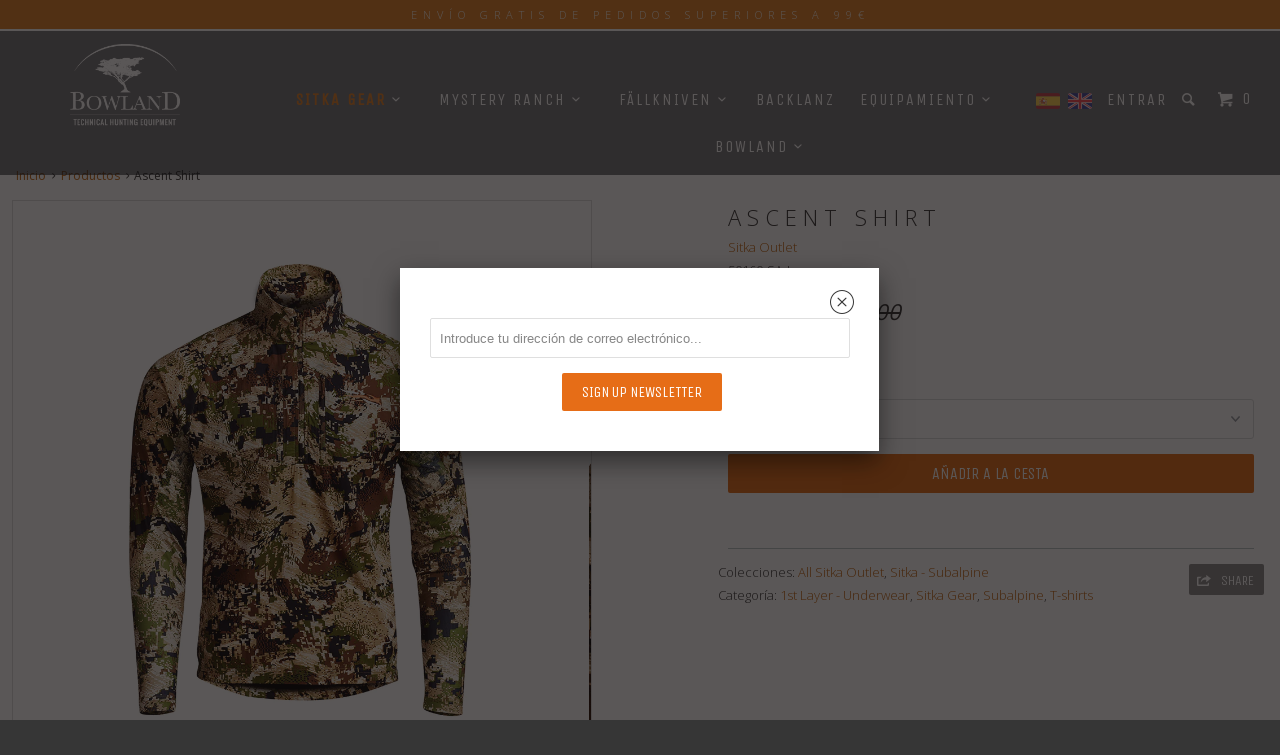

--- FILE ---
content_type: text/html; charset=utf-8
request_url: https://www.bowlandhunting.es/products/50160-sa
body_size: 21400
content:
<!DOCTYPE html>
<!--[if lt IE 7 ]><html class="ie ie6" lang="es"> <![endif]-->
<!--[if IE 7 ]><html class="ie ie7" lang="es"> <![endif]-->
<!--[if IE 8 ]><html class="ie ie8" lang="es"> <![endif]-->
<!--[if IE 9 ]><html class="ie ie9" lang="es"> <![endif]-->
<!--[if (gte IE 10)|!(IE)]><!--><html lang="es"> <!--<![endif]-->
  <head>
    <meta charset="utf-8">
    <meta http-equiv="cleartype" content="on">
    <meta name="robots" content="index,follow">

    
    <title>Camiseta Ascent Shirt Optifade Subalpine - Bowland Archery</title>

    
      <meta name="description" content="La camiseta Ascent Shirt es extremadamente ligera, ultra transpirable y seca rápidamente. Perfecta para ascensiones rápidas de caza con temperaturas elebadas." />
    

    <!-- Custom Fonts -->
    
      <link href="//fonts.googleapis.com/css?family=.|Unica+One:light,normal,bold|Open+Sans:light,normal,bold|Unica+One:light,normal,bold|Raleway:light,normal,bold|Open+Sans:light,normal,bold" rel="stylesheet" type="text/css" />
    

    

<meta name="author" content="Bowland Archery">
<meta property="og:url" content="https://www.bowlandhunting.es/products/50160-sa">
<meta property="og:site_name" content="Bowland Archery">


  <meta property="og:type" content="product">
  <meta property="og:title" content="Ascent Shirt">
  
    <meta property="og:image" content="http://www.bowlandhunting.es/cdn/shop/products/Ascent-Shirt-Optifade-Subalpine_Studio_1433_df09c2e1-1b9a-414b-bbe5-99a8738eb19d_600x.jpg?v=1654531083">
    <meta property="og:image:secure_url" content="https://www.bowlandhunting.es/cdn/shop/products/Ascent-Shirt-Optifade-Subalpine_Studio_1433_df09c2e1-1b9a-414b-bbe5-99a8738eb19d_600x.jpg?v=1654531083">
    
  
    <meta property="og:image" content="http://www.bowlandhunting.es/cdn/shop/products/Ascent-Shirt-Optifade-Subalpine_Studio_0803_600x.jpg?v=1654531083">
    <meta property="og:image:secure_url" content="https://www.bowlandhunting.es/cdn/shop/products/Ascent-Shirt-Optifade-Subalpine_Studio_0803_600x.jpg?v=1654531083">
    
  
    <meta property="og:image" content="http://www.bowlandhunting.es/cdn/shop/products/Ascent-Shirt-Optifade-Subalpine_Studio_0802_600x.jpg?v=1654531083">
    <meta property="og:image:secure_url" content="https://www.bowlandhunting.es/cdn/shop/products/Ascent-Shirt-Optifade-Subalpine_Studio_0802_600x.jpg?v=1654531083">
    
  
  <meta property="og:price:amount" content="139.00">
  <meta property="og:price:currency" content="EUR">


  <meta property="og:description" content="La camiseta Ascent Shirt es extremadamente ligera, ultra transpirable y seca rápidamente. Perfecta para ascensiones rápidas de caza con temperaturas elebadas.">




<meta name="twitter:card" content="summary">

  <meta name="twitter:title" content="Ascent Shirt">
  <meta name="twitter:description" content="La camiseta Ascent Shirt es extremadamente ligera, ultra transpirable y seca rápidamente. Perfecta para ascensiones rápidas de caza con temperaturas elebadas.">
  <meta name="twitter:image" content="https://www.bowlandhunting.es/cdn/shop/products/Ascent-Shirt-Optifade-Subalpine_Studio_1433_df09c2e1-1b9a-414b-bbe5-99a8738eb19d_medium.jpg?v=1654531083">
  <meta name="twitter:image:width" content="240">
  <meta name="twitter:image:height" content="240">


    
    

    <!-- Mobile Specific Metas -->
    <meta name="HandheldFriendly" content="True">
    <meta name="MobileOptimized" content="320">
    <meta name="viewport" content="width=device-width,initial-scale=1">
    <meta name="theme-color" content="#ffffff">

    <!-- Stylesheets for Parallax 2.4.4 -->
    <link href="//www.bowlandhunting.es/cdn/shop/t/24/assets/styles.scss.css?v=42163738580542345801758213578" rel="stylesheet" type="text/css" media="all" />
    <link rel="shortcut icon" type="image/x-icon" href="//www.bowlandhunting.es/cdn/shop/t/24/assets/favicon.png?v=76863963521938688091758208450">
    <link rel="canonical" href="https://www.bowlandhunting.es/products/50160-sa" />
    
  <!--  <link rel="stylesheet" href="https://unpkg.com/swiper/swiper-bundle.css" />
	<link rel="stylesheet" href="https://unpkg.com/swiper/swiper-bundle.min.css" />

	<script src="https://unpkg.com/swiper/swiper-bundle.js"></script>
	<script src="https://unpkg.com/swiper/swiper-bundle.min.js"></script> -->

    <link rel="stylesheet" href="https://cdn.jsdelivr.net/npm/swiper@11/swiper-bundle.min.css" />

<script src="https://cdn.jsdelivr.net/npm/swiper@11/swiper-bundle.min.js"></script>

    
    <link href="//www.bowlandhunting.es/cdn/shop/t/24/assets/bowland.css?v=23999581197148047761758208554" rel="stylesheet" type="text/css" media="all" /> 

    

    <script src="//www.bowlandhunting.es/cdn/shop/t/24/assets/app.js?v=43474363771919518851758208554" type="text/javascript"></script>
    

    <!--[if lte IE 8]>
      <link href="//www.bowlandhunting.es/cdn/shop/t/24/assets/ie.css?v=175465007136656118751758208450" rel="stylesheet" type="text/css" media="all" />
      <script src="//www.bowlandhunting.es/cdn/shop/t/24/assets/skrollr.ie.js?v=116292453382836155221758208450" type="text/javascript"></script>
    <![endif]-->

    <script>window.performance && window.performance.mark && window.performance.mark('shopify.content_for_header.start');</script><meta name="facebook-domain-verification" content="5ki7sjx9pw9i45jwqr3dz3d07juito">
<meta id="shopify-digital-wallet" name="shopify-digital-wallet" content="/2719051/digital_wallets/dialog">
<meta name="shopify-checkout-api-token" content="f844b0b384394cc19554285fd5fc4881">
<meta id="in-context-paypal-metadata" data-shop-id="2719051" data-venmo-supported="false" data-environment="production" data-locale="es_ES" data-paypal-v4="true" data-currency="EUR">
<link rel="alternate" type="application/json+oembed" href="https://www.bowlandhunting.es/products/50160-sa.oembed">
<script async="async" src="/checkouts/internal/preloads.js?locale=es-ES"></script>
<link rel="preconnect" href="https://shop.app" crossorigin="anonymous">
<script async="async" src="https://shop.app/checkouts/internal/preloads.js?locale=es-ES&shop_id=2719051" crossorigin="anonymous"></script>
<script id="apple-pay-shop-capabilities" type="application/json">{"shopId":2719051,"countryCode":"ES","currencyCode":"EUR","merchantCapabilities":["supports3DS"],"merchantId":"gid:\/\/shopify\/Shop\/2719051","merchantName":"Bowland Archery","requiredBillingContactFields":["postalAddress","email","phone"],"requiredShippingContactFields":["postalAddress","email","phone"],"shippingType":"shipping","supportedNetworks":["visa","maestro","masterCard","amex"],"total":{"type":"pending","label":"Bowland Archery","amount":"1.00"},"shopifyPaymentsEnabled":true,"supportsSubscriptions":true}</script>
<script id="shopify-features" type="application/json">{"accessToken":"f844b0b384394cc19554285fd5fc4881","betas":["rich-media-storefront-analytics"],"domain":"www.bowlandhunting.es","predictiveSearch":true,"shopId":2719051,"locale":"es"}</script>
<script>var Shopify = Shopify || {};
Shopify.shop = "bowland-store.myshopify.com";
Shopify.locale = "es";
Shopify.currency = {"active":"EUR","rate":"1.0"};
Shopify.country = "ES";
Shopify.theme = {"name":"Bowland Hunting - copy of europe","id":188081897803,"schema_name":null,"schema_version":null,"theme_store_id":null,"role":"main"};
Shopify.theme.handle = "null";
Shopify.theme.style = {"id":null,"handle":null};
Shopify.cdnHost = "www.bowlandhunting.es/cdn";
Shopify.routes = Shopify.routes || {};
Shopify.routes.root = "/";</script>
<script type="module">!function(o){(o.Shopify=o.Shopify||{}).modules=!0}(window);</script>
<script>!function(o){function n(){var o=[];function n(){o.push(Array.prototype.slice.apply(arguments))}return n.q=o,n}var t=o.Shopify=o.Shopify||{};t.loadFeatures=n(),t.autoloadFeatures=n()}(window);</script>
<script>
  window.ShopifyPay = window.ShopifyPay || {};
  window.ShopifyPay.apiHost = "shop.app\/pay";
  window.ShopifyPay.redirectState = null;
</script>
<script id="shop-js-analytics" type="application/json">{"pageType":"product"}</script>
<script defer="defer" async type="module" src="//www.bowlandhunting.es/cdn/shopifycloud/shop-js/modules/v2/client.init-shop-cart-sync_2Gr3Q33f.es.esm.js"></script>
<script defer="defer" async type="module" src="//www.bowlandhunting.es/cdn/shopifycloud/shop-js/modules/v2/chunk.common_noJfOIa7.esm.js"></script>
<script defer="defer" async type="module" src="//www.bowlandhunting.es/cdn/shopifycloud/shop-js/modules/v2/chunk.modal_Deo2FJQo.esm.js"></script>
<script type="module">
  await import("//www.bowlandhunting.es/cdn/shopifycloud/shop-js/modules/v2/client.init-shop-cart-sync_2Gr3Q33f.es.esm.js");
await import("//www.bowlandhunting.es/cdn/shopifycloud/shop-js/modules/v2/chunk.common_noJfOIa7.esm.js");
await import("//www.bowlandhunting.es/cdn/shopifycloud/shop-js/modules/v2/chunk.modal_Deo2FJQo.esm.js");

  window.Shopify.SignInWithShop?.initShopCartSync?.({"fedCMEnabled":true,"windoidEnabled":true});

</script>
<script>
  window.Shopify = window.Shopify || {};
  if (!window.Shopify.featureAssets) window.Shopify.featureAssets = {};
  window.Shopify.featureAssets['shop-js'] = {"shop-cart-sync":["modules/v2/client.shop-cart-sync_CLKquFP5.es.esm.js","modules/v2/chunk.common_noJfOIa7.esm.js","modules/v2/chunk.modal_Deo2FJQo.esm.js"],"init-fed-cm":["modules/v2/client.init-fed-cm_UIHl99eI.es.esm.js","modules/v2/chunk.common_noJfOIa7.esm.js","modules/v2/chunk.modal_Deo2FJQo.esm.js"],"shop-cash-offers":["modules/v2/client.shop-cash-offers_CmfU17z0.es.esm.js","modules/v2/chunk.common_noJfOIa7.esm.js","modules/v2/chunk.modal_Deo2FJQo.esm.js"],"shop-login-button":["modules/v2/client.shop-login-button_TNcmr2ON.es.esm.js","modules/v2/chunk.common_noJfOIa7.esm.js","modules/v2/chunk.modal_Deo2FJQo.esm.js"],"pay-button":["modules/v2/client.pay-button_Bev6HBFS.es.esm.js","modules/v2/chunk.common_noJfOIa7.esm.js","modules/v2/chunk.modal_Deo2FJQo.esm.js"],"shop-button":["modules/v2/client.shop-button_D1FAYBb2.es.esm.js","modules/v2/chunk.common_noJfOIa7.esm.js","modules/v2/chunk.modal_Deo2FJQo.esm.js"],"avatar":["modules/v2/client.avatar_BTnouDA3.es.esm.js"],"init-windoid":["modules/v2/client.init-windoid_DEZXpPDW.es.esm.js","modules/v2/chunk.common_noJfOIa7.esm.js","modules/v2/chunk.modal_Deo2FJQo.esm.js"],"init-shop-for-new-customer-accounts":["modules/v2/client.init-shop-for-new-customer-accounts_BplbpZyb.es.esm.js","modules/v2/client.shop-login-button_TNcmr2ON.es.esm.js","modules/v2/chunk.common_noJfOIa7.esm.js","modules/v2/chunk.modal_Deo2FJQo.esm.js"],"init-shop-email-lookup-coordinator":["modules/v2/client.init-shop-email-lookup-coordinator_HqkMc84a.es.esm.js","modules/v2/chunk.common_noJfOIa7.esm.js","modules/v2/chunk.modal_Deo2FJQo.esm.js"],"init-shop-cart-sync":["modules/v2/client.init-shop-cart-sync_2Gr3Q33f.es.esm.js","modules/v2/chunk.common_noJfOIa7.esm.js","modules/v2/chunk.modal_Deo2FJQo.esm.js"],"shop-toast-manager":["modules/v2/client.shop-toast-manager_SugAQS8a.es.esm.js","modules/v2/chunk.common_noJfOIa7.esm.js","modules/v2/chunk.modal_Deo2FJQo.esm.js"],"init-customer-accounts":["modules/v2/client.init-customer-accounts_fxIyJgvX.es.esm.js","modules/v2/client.shop-login-button_TNcmr2ON.es.esm.js","modules/v2/chunk.common_noJfOIa7.esm.js","modules/v2/chunk.modal_Deo2FJQo.esm.js"],"init-customer-accounts-sign-up":["modules/v2/client.init-customer-accounts-sign-up_DnItKKRk.es.esm.js","modules/v2/client.shop-login-button_TNcmr2ON.es.esm.js","modules/v2/chunk.common_noJfOIa7.esm.js","modules/v2/chunk.modal_Deo2FJQo.esm.js"],"shop-follow-button":["modules/v2/client.shop-follow-button_Bfwbpk3m.es.esm.js","modules/v2/chunk.common_noJfOIa7.esm.js","modules/v2/chunk.modal_Deo2FJQo.esm.js"],"checkout-modal":["modules/v2/client.checkout-modal_BA6xEtNy.es.esm.js","modules/v2/chunk.common_noJfOIa7.esm.js","modules/v2/chunk.modal_Deo2FJQo.esm.js"],"shop-login":["modules/v2/client.shop-login_D2RP8Rbe.es.esm.js","modules/v2/chunk.common_noJfOIa7.esm.js","modules/v2/chunk.modal_Deo2FJQo.esm.js"],"lead-capture":["modules/v2/client.lead-capture_Dq1M6aah.es.esm.js","modules/v2/chunk.common_noJfOIa7.esm.js","modules/v2/chunk.modal_Deo2FJQo.esm.js"],"payment-terms":["modules/v2/client.payment-terms_DYWUeaxY.es.esm.js","modules/v2/chunk.common_noJfOIa7.esm.js","modules/v2/chunk.modal_Deo2FJQo.esm.js"]};
</script>
<script>(function() {
  var isLoaded = false;
  function asyncLoad() {
    if (isLoaded) return;
    isLoaded = true;
    var urls = ["https:\/\/chimpstatic.com\/mcjs-connected\/js\/users\/ade2c8655b1ee4de9a10f9b3c\/b062d72ea2df9c0c4e33aecb9.js?shop=bowland-store.myshopify.com","https:\/\/shopify.wpfruits.com\/live\/instagram_feeds\/js\/instaapp_loadn.js?shop=bowland-store.myshopify.com"];
    for (var i = 0; i < urls.length; i++) {
      var s = document.createElement('script');
      s.type = 'text/javascript';
      s.async = true;
      s.src = urls[i];
      var x = document.getElementsByTagName('script')[0];
      x.parentNode.insertBefore(s, x);
    }
  };
  if(window.attachEvent) {
    window.attachEvent('onload', asyncLoad);
  } else {
    window.addEventListener('load', asyncLoad, false);
  }
})();</script>
<script id="__st">var __st={"a":2719051,"offset":3600,"reqid":"ced7b10d-5319-4c97-89c9-d398cf74185b-1769044051","pageurl":"www.bowlandhunting.es\/products\/50160-sa","u":"d21c4115751a","p":"product","rtyp":"product","rid":9678658320};</script>
<script>window.ShopifyPaypalV4VisibilityTracking = true;</script>
<script id="captcha-bootstrap">!function(){'use strict';const t='contact',e='account',n='new_comment',o=[[t,t],['blogs',n],['comments',n],[t,'customer']],c=[[e,'customer_login'],[e,'guest_login'],[e,'recover_customer_password'],[e,'create_customer']],r=t=>t.map((([t,e])=>`form[action*='/${t}']:not([data-nocaptcha='true']) input[name='form_type'][value='${e}']`)).join(','),a=t=>()=>t?[...document.querySelectorAll(t)].map((t=>t.form)):[];function s(){const t=[...o],e=r(t);return a(e)}const i='password',u='form_key',d=['recaptcha-v3-token','g-recaptcha-response','h-captcha-response',i],f=()=>{try{return window.sessionStorage}catch{return}},m='__shopify_v',_=t=>t.elements[u];function p(t,e,n=!1){try{const o=window.sessionStorage,c=JSON.parse(o.getItem(e)),{data:r}=function(t){const{data:e,action:n}=t;return t[m]||n?{data:e,action:n}:{data:t,action:n}}(c);for(const[e,n]of Object.entries(r))t.elements[e]&&(t.elements[e].value=n);n&&o.removeItem(e)}catch(o){console.error('form repopulation failed',{error:o})}}const l='form_type',E='cptcha';function T(t){t.dataset[E]=!0}const w=window,h=w.document,L='Shopify',v='ce_forms',y='captcha';let A=!1;((t,e)=>{const n=(g='f06e6c50-85a8-45c8-87d0-21a2b65856fe',I='https://cdn.shopify.com/shopifycloud/storefront-forms-hcaptcha/ce_storefront_forms_captcha_hcaptcha.v1.5.2.iife.js',D={infoText:'Protegido por hCaptcha',privacyText:'Privacidad',termsText:'Términos'},(t,e,n)=>{const o=w[L][v],c=o.bindForm;if(c)return c(t,g,e,D).then(n);var r;o.q.push([[t,g,e,D],n]),r=I,A||(h.body.append(Object.assign(h.createElement('script'),{id:'captcha-provider',async:!0,src:r})),A=!0)});var g,I,D;w[L]=w[L]||{},w[L][v]=w[L][v]||{},w[L][v].q=[],w[L][y]=w[L][y]||{},w[L][y].protect=function(t,e){n(t,void 0,e),T(t)},Object.freeze(w[L][y]),function(t,e,n,w,h,L){const[v,y,A,g]=function(t,e,n){const i=e?o:[],u=t?c:[],d=[...i,...u],f=r(d),m=r(i),_=r(d.filter((([t,e])=>n.includes(e))));return[a(f),a(m),a(_),s()]}(w,h,L),I=t=>{const e=t.target;return e instanceof HTMLFormElement?e:e&&e.form},D=t=>v().includes(t);t.addEventListener('submit',(t=>{const e=I(t);if(!e)return;const n=D(e)&&!e.dataset.hcaptchaBound&&!e.dataset.recaptchaBound,o=_(e),c=g().includes(e)&&(!o||!o.value);(n||c)&&t.preventDefault(),c&&!n&&(function(t){try{if(!f())return;!function(t){const e=f();if(!e)return;const n=_(t);if(!n)return;const o=n.value;o&&e.removeItem(o)}(t);const e=Array.from(Array(32),(()=>Math.random().toString(36)[2])).join('');!function(t,e){_(t)||t.append(Object.assign(document.createElement('input'),{type:'hidden',name:u})),t.elements[u].value=e}(t,e),function(t,e){const n=f();if(!n)return;const o=[...t.querySelectorAll(`input[type='${i}']`)].map((({name:t})=>t)),c=[...d,...o],r={};for(const[a,s]of new FormData(t).entries())c.includes(a)||(r[a]=s);n.setItem(e,JSON.stringify({[m]:1,action:t.action,data:r}))}(t,e)}catch(e){console.error('failed to persist form',e)}}(e),e.submit())}));const S=(t,e)=>{t&&!t.dataset[E]&&(n(t,e.some((e=>e===t))),T(t))};for(const o of['focusin','change'])t.addEventListener(o,(t=>{const e=I(t);D(e)&&S(e,y())}));const B=e.get('form_key'),M=e.get(l),P=B&&M;t.addEventListener('DOMContentLoaded',(()=>{const t=y();if(P)for(const e of t)e.elements[l].value===M&&p(e,B);[...new Set([...A(),...v().filter((t=>'true'===t.dataset.shopifyCaptcha))])].forEach((e=>S(e,t)))}))}(h,new URLSearchParams(w.location.search),n,t,e,['guest_login'])})(!0,!0)}();</script>
<script integrity="sha256-4kQ18oKyAcykRKYeNunJcIwy7WH5gtpwJnB7kiuLZ1E=" data-source-attribution="shopify.loadfeatures" defer="defer" src="//www.bowlandhunting.es/cdn/shopifycloud/storefront/assets/storefront/load_feature-a0a9edcb.js" crossorigin="anonymous"></script>
<script crossorigin="anonymous" defer="defer" src="//www.bowlandhunting.es/cdn/shopifycloud/storefront/assets/shopify_pay/storefront-65b4c6d7.js?v=20250812"></script>
<script data-source-attribution="shopify.dynamic_checkout.dynamic.init">var Shopify=Shopify||{};Shopify.PaymentButton=Shopify.PaymentButton||{isStorefrontPortableWallets:!0,init:function(){window.Shopify.PaymentButton.init=function(){};var t=document.createElement("script");t.src="https://www.bowlandhunting.es/cdn/shopifycloud/portable-wallets/latest/portable-wallets.es.js",t.type="module",document.head.appendChild(t)}};
</script>
<script data-source-attribution="shopify.dynamic_checkout.buyer_consent">
  function portableWalletsHideBuyerConsent(e){var t=document.getElementById("shopify-buyer-consent"),n=document.getElementById("shopify-subscription-policy-button");t&&n&&(t.classList.add("hidden"),t.setAttribute("aria-hidden","true"),n.removeEventListener("click",e))}function portableWalletsShowBuyerConsent(e){var t=document.getElementById("shopify-buyer-consent"),n=document.getElementById("shopify-subscription-policy-button");t&&n&&(t.classList.remove("hidden"),t.removeAttribute("aria-hidden"),n.addEventListener("click",e))}window.Shopify?.PaymentButton&&(window.Shopify.PaymentButton.hideBuyerConsent=portableWalletsHideBuyerConsent,window.Shopify.PaymentButton.showBuyerConsent=portableWalletsShowBuyerConsent);
</script>
<script data-source-attribution="shopify.dynamic_checkout.cart.bootstrap">document.addEventListener("DOMContentLoaded",(function(){function t(){return document.querySelector("shopify-accelerated-checkout-cart, shopify-accelerated-checkout")}if(t())Shopify.PaymentButton.init();else{new MutationObserver((function(e,n){t()&&(Shopify.PaymentButton.init(),n.disconnect())})).observe(document.body,{childList:!0,subtree:!0})}}));
</script>
<script id='scb4127' type='text/javascript' async='' src='https://www.bowlandhunting.es/cdn/shopifycloud/privacy-banner/storefront-banner.js'></script><link id="shopify-accelerated-checkout-styles" rel="stylesheet" media="screen" href="https://www.bowlandhunting.es/cdn/shopifycloud/portable-wallets/latest/accelerated-checkout-backwards-compat.css" crossorigin="anonymous">
<style id="shopify-accelerated-checkout-cart">
        #shopify-buyer-consent {
  margin-top: 1em;
  display: inline-block;
  width: 100%;
}

#shopify-buyer-consent.hidden {
  display: none;
}

#shopify-subscription-policy-button {
  background: none;
  border: none;
  padding: 0;
  text-decoration: underline;
  font-size: inherit;
  cursor: pointer;
}

#shopify-subscription-policy-button::before {
  box-shadow: none;
}

      </style>

<script>window.performance && window.performance.mark && window.performance.mark('shopify.content_for_header.end');</script>
  
  




<link href="https://monorail-edge.shopifysvc.com" rel="dns-prefetch">
<script>(function(){if ("sendBeacon" in navigator && "performance" in window) {try {var session_token_from_headers = performance.getEntriesByType('navigation')[0].serverTiming.find(x => x.name == '_s').description;} catch {var session_token_from_headers = undefined;}var session_cookie_matches = document.cookie.match(/_shopify_s=([^;]*)/);var session_token_from_cookie = session_cookie_matches && session_cookie_matches.length === 2 ? session_cookie_matches[1] : "";var session_token = session_token_from_headers || session_token_from_cookie || "";function handle_abandonment_event(e) {var entries = performance.getEntries().filter(function(entry) {return /monorail-edge.shopifysvc.com/.test(entry.name);});if (!window.abandonment_tracked && entries.length === 0) {window.abandonment_tracked = true;var currentMs = Date.now();var navigation_start = performance.timing.navigationStart;var payload = {shop_id: 2719051,url: window.location.href,navigation_start,duration: currentMs - navigation_start,session_token,page_type: "product"};window.navigator.sendBeacon("https://monorail-edge.shopifysvc.com/v1/produce", JSON.stringify({schema_id: "online_store_buyer_site_abandonment/1.1",payload: payload,metadata: {event_created_at_ms: currentMs,event_sent_at_ms: currentMs}}));}}window.addEventListener('pagehide', handle_abandonment_event);}}());</script>
<script id="web-pixels-manager-setup">(function e(e,d,r,n,o){if(void 0===o&&(o={}),!Boolean(null===(a=null===(i=window.Shopify)||void 0===i?void 0:i.analytics)||void 0===a?void 0:a.replayQueue)){var i,a;window.Shopify=window.Shopify||{};var t=window.Shopify;t.analytics=t.analytics||{};var s=t.analytics;s.replayQueue=[],s.publish=function(e,d,r){return s.replayQueue.push([e,d,r]),!0};try{self.performance.mark("wpm:start")}catch(e){}var l=function(){var e={modern:/Edge?\/(1{2}[4-9]|1[2-9]\d|[2-9]\d{2}|\d{4,})\.\d+(\.\d+|)|Firefox\/(1{2}[4-9]|1[2-9]\d|[2-9]\d{2}|\d{4,})\.\d+(\.\d+|)|Chrom(ium|e)\/(9{2}|\d{3,})\.\d+(\.\d+|)|(Maci|X1{2}).+ Version\/(15\.\d+|(1[6-9]|[2-9]\d|\d{3,})\.\d+)([,.]\d+|)( \(\w+\)|)( Mobile\/\w+|) Safari\/|Chrome.+OPR\/(9{2}|\d{3,})\.\d+\.\d+|(CPU[ +]OS|iPhone[ +]OS|CPU[ +]iPhone|CPU IPhone OS|CPU iPad OS)[ +]+(15[._]\d+|(1[6-9]|[2-9]\d|\d{3,})[._]\d+)([._]\d+|)|Android:?[ /-](13[3-9]|1[4-9]\d|[2-9]\d{2}|\d{4,})(\.\d+|)(\.\d+|)|Android.+Firefox\/(13[5-9]|1[4-9]\d|[2-9]\d{2}|\d{4,})\.\d+(\.\d+|)|Android.+Chrom(ium|e)\/(13[3-9]|1[4-9]\d|[2-9]\d{2}|\d{4,})\.\d+(\.\d+|)|SamsungBrowser\/([2-9]\d|\d{3,})\.\d+/,legacy:/Edge?\/(1[6-9]|[2-9]\d|\d{3,})\.\d+(\.\d+|)|Firefox\/(5[4-9]|[6-9]\d|\d{3,})\.\d+(\.\d+|)|Chrom(ium|e)\/(5[1-9]|[6-9]\d|\d{3,})\.\d+(\.\d+|)([\d.]+$|.*Safari\/(?![\d.]+ Edge\/[\d.]+$))|(Maci|X1{2}).+ Version\/(10\.\d+|(1[1-9]|[2-9]\d|\d{3,})\.\d+)([,.]\d+|)( \(\w+\)|)( Mobile\/\w+|) Safari\/|Chrome.+OPR\/(3[89]|[4-9]\d|\d{3,})\.\d+\.\d+|(CPU[ +]OS|iPhone[ +]OS|CPU[ +]iPhone|CPU IPhone OS|CPU iPad OS)[ +]+(10[._]\d+|(1[1-9]|[2-9]\d|\d{3,})[._]\d+)([._]\d+|)|Android:?[ /-](13[3-9]|1[4-9]\d|[2-9]\d{2}|\d{4,})(\.\d+|)(\.\d+|)|Mobile Safari.+OPR\/([89]\d|\d{3,})\.\d+\.\d+|Android.+Firefox\/(13[5-9]|1[4-9]\d|[2-9]\d{2}|\d{4,})\.\d+(\.\d+|)|Android.+Chrom(ium|e)\/(13[3-9]|1[4-9]\d|[2-9]\d{2}|\d{4,})\.\d+(\.\d+|)|Android.+(UC? ?Browser|UCWEB|U3)[ /]?(15\.([5-9]|\d{2,})|(1[6-9]|[2-9]\d|\d{3,})\.\d+)\.\d+|SamsungBrowser\/(5\.\d+|([6-9]|\d{2,})\.\d+)|Android.+MQ{2}Browser\/(14(\.(9|\d{2,})|)|(1[5-9]|[2-9]\d|\d{3,})(\.\d+|))(\.\d+|)|K[Aa][Ii]OS\/(3\.\d+|([4-9]|\d{2,})\.\d+)(\.\d+|)/},d=e.modern,r=e.legacy,n=navigator.userAgent;return n.match(d)?"modern":n.match(r)?"legacy":"unknown"}(),u="modern"===l?"modern":"legacy",c=(null!=n?n:{modern:"",legacy:""})[u],f=function(e){return[e.baseUrl,"/wpm","/b",e.hashVersion,"modern"===e.buildTarget?"m":"l",".js"].join("")}({baseUrl:d,hashVersion:r,buildTarget:u}),m=function(e){var d=e.version,r=e.bundleTarget,n=e.surface,o=e.pageUrl,i=e.monorailEndpoint;return{emit:function(e){var a=e.status,t=e.errorMsg,s=(new Date).getTime(),l=JSON.stringify({metadata:{event_sent_at_ms:s},events:[{schema_id:"web_pixels_manager_load/3.1",payload:{version:d,bundle_target:r,page_url:o,status:a,surface:n,error_msg:t},metadata:{event_created_at_ms:s}}]});if(!i)return console&&console.warn&&console.warn("[Web Pixels Manager] No Monorail endpoint provided, skipping logging."),!1;try{return self.navigator.sendBeacon.bind(self.navigator)(i,l)}catch(e){}var u=new XMLHttpRequest;try{return u.open("POST",i,!0),u.setRequestHeader("Content-Type","text/plain"),u.send(l),!0}catch(e){return console&&console.warn&&console.warn("[Web Pixels Manager] Got an unhandled error while logging to Monorail."),!1}}}}({version:r,bundleTarget:l,surface:e.surface,pageUrl:self.location.href,monorailEndpoint:e.monorailEndpoint});try{o.browserTarget=l,function(e){var d=e.src,r=e.async,n=void 0===r||r,o=e.onload,i=e.onerror,a=e.sri,t=e.scriptDataAttributes,s=void 0===t?{}:t,l=document.createElement("script"),u=document.querySelector("head"),c=document.querySelector("body");if(l.async=n,l.src=d,a&&(l.integrity=a,l.crossOrigin="anonymous"),s)for(var f in s)if(Object.prototype.hasOwnProperty.call(s,f))try{l.dataset[f]=s[f]}catch(e){}if(o&&l.addEventListener("load",o),i&&l.addEventListener("error",i),u)u.appendChild(l);else{if(!c)throw new Error("Did not find a head or body element to append the script");c.appendChild(l)}}({src:f,async:!0,onload:function(){if(!function(){var e,d;return Boolean(null===(d=null===(e=window.Shopify)||void 0===e?void 0:e.analytics)||void 0===d?void 0:d.initialized)}()){var d=window.webPixelsManager.init(e)||void 0;if(d){var r=window.Shopify.analytics;r.replayQueue.forEach((function(e){var r=e[0],n=e[1],o=e[2];d.publishCustomEvent(r,n,o)})),r.replayQueue=[],r.publish=d.publishCustomEvent,r.visitor=d.visitor,r.initialized=!0}}},onerror:function(){return m.emit({status:"failed",errorMsg:"".concat(f," has failed to load")})},sri:function(e){var d=/^sha384-[A-Za-z0-9+/=]+$/;return"string"==typeof e&&d.test(e)}(c)?c:"",scriptDataAttributes:o}),m.emit({status:"loading"})}catch(e){m.emit({status:"failed",errorMsg:(null==e?void 0:e.message)||"Unknown error"})}}})({shopId: 2719051,storefrontBaseUrl: "https://www.bowlandhunting.es",extensionsBaseUrl: "https://extensions.shopifycdn.com/cdn/shopifycloud/web-pixels-manager",monorailEndpoint: "https://monorail-edge.shopifysvc.com/unstable/produce_batch",surface: "storefront-renderer",enabledBetaFlags: ["2dca8a86"],webPixelsConfigList: [{"id":"2779709771","configuration":"{\"webPixelName\":\"Judge.me\"}","eventPayloadVersion":"v1","runtimeContext":"STRICT","scriptVersion":"34ad157958823915625854214640f0bf","type":"APP","apiClientId":683015,"privacyPurposes":["ANALYTICS"],"dataSharingAdjustments":{"protectedCustomerApprovalScopes":["read_customer_email","read_customer_name","read_customer_personal_data","read_customer_phone"]}},{"id":"414155083","configuration":"{\"pixel_id\":\"340879991629835\",\"pixel_type\":\"facebook_pixel\",\"metaapp_system_user_token\":\"-\"}","eventPayloadVersion":"v1","runtimeContext":"OPEN","scriptVersion":"ca16bc87fe92b6042fbaa3acc2fbdaa6","type":"APP","apiClientId":2329312,"privacyPurposes":["ANALYTICS","MARKETING","SALE_OF_DATA"],"dataSharingAdjustments":{"protectedCustomerApprovalScopes":["read_customer_address","read_customer_email","read_customer_name","read_customer_personal_data","read_customer_phone"]}},{"id":"163021131","eventPayloadVersion":"v1","runtimeContext":"LAX","scriptVersion":"1","type":"CUSTOM","privacyPurposes":["ANALYTICS"],"name":"Google Analytics tag (migrated)"},{"id":"shopify-app-pixel","configuration":"{}","eventPayloadVersion":"v1","runtimeContext":"STRICT","scriptVersion":"0450","apiClientId":"shopify-pixel","type":"APP","privacyPurposes":["ANALYTICS","MARKETING"]},{"id":"shopify-custom-pixel","eventPayloadVersion":"v1","runtimeContext":"LAX","scriptVersion":"0450","apiClientId":"shopify-pixel","type":"CUSTOM","privacyPurposes":["ANALYTICS","MARKETING"]}],isMerchantRequest: false,initData: {"shop":{"name":"Bowland Archery","paymentSettings":{"currencyCode":"EUR"},"myshopifyDomain":"bowland-store.myshopify.com","countryCode":"ES","storefrontUrl":"https:\/\/www.bowlandhunting.es"},"customer":null,"cart":null,"checkout":null,"productVariants":[{"price":{"amount":139.0,"currencyCode":"EUR"},"product":{"title":"Ascent Shirt","vendor":"Sitka Outlet","id":"9678658320","untranslatedTitle":"Ascent Shirt","url":"\/products\/50160-sa","type":"Subalpine"},"id":"40490460240","image":{"src":"\/\/www.bowlandhunting.es\/cdn\/shop\/products\/Ascent-Shirt-Optifade-Subalpine_Studio_1433_df09c2e1-1b9a-414b-bbe5-99a8738eb19d.jpg?v=1654531083"},"sku":"50160-SA-M","title":"Medium","untranslatedTitle":"Medium"},{"price":{"amount":139.0,"currencyCode":"EUR"},"product":{"title":"Ascent Shirt","vendor":"Sitka Outlet","id":"9678658320","untranslatedTitle":"Ascent Shirt","url":"\/products\/50160-sa","type":"Subalpine"},"id":"40490460112","image":{"src":"\/\/www.bowlandhunting.es\/cdn\/shop\/products\/Ascent-Shirt-Optifade-Subalpine_Studio_1433_df09c2e1-1b9a-414b-bbe5-99a8738eb19d.jpg?v=1654531083"},"sku":"50160-SA-L","title":"Large","untranslatedTitle":"Large"},{"price":{"amount":139.0,"currencyCode":"EUR"},"product":{"title":"Ascent Shirt","vendor":"Sitka Outlet","id":"9678658320","untranslatedTitle":"Ascent Shirt","url":"\/products\/50160-sa","type":"Subalpine"},"id":"40490460432","image":{"src":"\/\/www.bowlandhunting.es\/cdn\/shop\/products\/Ascent-Shirt-Optifade-Subalpine_Studio_1433_df09c2e1-1b9a-414b-bbe5-99a8738eb19d.jpg?v=1654531083"},"sku":"50160-SA-XL","title":"X Large","untranslatedTitle":"X Large"},{"price":{"amount":139.0,"currencyCode":"EUR"},"product":{"title":"Ascent Shirt","vendor":"Sitka Outlet","id":"9678658320","untranslatedTitle":"Ascent Shirt","url":"\/products\/50160-sa","type":"Subalpine"},"id":"40490460560","image":{"src":"\/\/www.bowlandhunting.es\/cdn\/shop\/products\/Ascent-Shirt-Optifade-Subalpine_Studio_1433_df09c2e1-1b9a-414b-bbe5-99a8738eb19d.jpg?v=1654531083"},"sku":"50160-SA-XXL","title":"XX Large","untranslatedTitle":"XX Large"}],"purchasingCompany":null},},"https://www.bowlandhunting.es/cdn","fcfee988w5aeb613cpc8e4bc33m6693e112",{"modern":"","legacy":""},{"shopId":"2719051","storefrontBaseUrl":"https:\/\/www.bowlandhunting.es","extensionBaseUrl":"https:\/\/extensions.shopifycdn.com\/cdn\/shopifycloud\/web-pixels-manager","surface":"storefront-renderer","enabledBetaFlags":"[\"2dca8a86\"]","isMerchantRequest":"false","hashVersion":"fcfee988w5aeb613cpc8e4bc33m6693e112","publish":"custom","events":"[[\"page_viewed\",{}],[\"product_viewed\",{\"productVariant\":{\"price\":{\"amount\":139.0,\"currencyCode\":\"EUR\"},\"product\":{\"title\":\"Ascent Shirt\",\"vendor\":\"Sitka Outlet\",\"id\":\"9678658320\",\"untranslatedTitle\":\"Ascent Shirt\",\"url\":\"\/products\/50160-sa\",\"type\":\"Subalpine\"},\"id\":\"40490460112\",\"image\":{\"src\":\"\/\/www.bowlandhunting.es\/cdn\/shop\/products\/Ascent-Shirt-Optifade-Subalpine_Studio_1433_df09c2e1-1b9a-414b-bbe5-99a8738eb19d.jpg?v=1654531083\"},\"sku\":\"50160-SA-L\",\"title\":\"Large\",\"untranslatedTitle\":\"Large\"}}]]"});</script><script>
  window.ShopifyAnalytics = window.ShopifyAnalytics || {};
  window.ShopifyAnalytics.meta = window.ShopifyAnalytics.meta || {};
  window.ShopifyAnalytics.meta.currency = 'EUR';
  var meta = {"product":{"id":9678658320,"gid":"gid:\/\/shopify\/Product\/9678658320","vendor":"Sitka Outlet","type":"Subalpine","handle":"50160-sa","variants":[{"id":40490460240,"price":13900,"name":"Ascent Shirt - Medium","public_title":"Medium","sku":"50160-SA-M"},{"id":40490460112,"price":13900,"name":"Ascent Shirt - Large","public_title":"Large","sku":"50160-SA-L"},{"id":40490460432,"price":13900,"name":"Ascent Shirt - X Large","public_title":"X Large","sku":"50160-SA-XL"},{"id":40490460560,"price":13900,"name":"Ascent Shirt - XX Large","public_title":"XX Large","sku":"50160-SA-XXL"}],"remote":false},"page":{"pageType":"product","resourceType":"product","resourceId":9678658320,"requestId":"ced7b10d-5319-4c97-89c9-d398cf74185b-1769044051"}};
  for (var attr in meta) {
    window.ShopifyAnalytics.meta[attr] = meta[attr];
  }
</script>
<script class="analytics">
  (function () {
    var customDocumentWrite = function(content) {
      var jquery = null;

      if (window.jQuery) {
        jquery = window.jQuery;
      } else if (window.Checkout && window.Checkout.$) {
        jquery = window.Checkout.$;
      }

      if (jquery) {
        jquery('body').append(content);
      }
    };

    var hasLoggedConversion = function(token) {
      if (token) {
        return document.cookie.indexOf('loggedConversion=' + token) !== -1;
      }
      return false;
    }

    var setCookieIfConversion = function(token) {
      if (token) {
        var twoMonthsFromNow = new Date(Date.now());
        twoMonthsFromNow.setMonth(twoMonthsFromNow.getMonth() + 2);

        document.cookie = 'loggedConversion=' + token + '; expires=' + twoMonthsFromNow;
      }
    }

    var trekkie = window.ShopifyAnalytics.lib = window.trekkie = window.trekkie || [];
    if (trekkie.integrations) {
      return;
    }
    trekkie.methods = [
      'identify',
      'page',
      'ready',
      'track',
      'trackForm',
      'trackLink'
    ];
    trekkie.factory = function(method) {
      return function() {
        var args = Array.prototype.slice.call(arguments);
        args.unshift(method);
        trekkie.push(args);
        return trekkie;
      };
    };
    for (var i = 0; i < trekkie.methods.length; i++) {
      var key = trekkie.methods[i];
      trekkie[key] = trekkie.factory(key);
    }
    trekkie.load = function(config) {
      trekkie.config = config || {};
      trekkie.config.initialDocumentCookie = document.cookie;
      var first = document.getElementsByTagName('script')[0];
      var script = document.createElement('script');
      script.type = 'text/javascript';
      script.onerror = function(e) {
        var scriptFallback = document.createElement('script');
        scriptFallback.type = 'text/javascript';
        scriptFallback.onerror = function(error) {
                var Monorail = {
      produce: function produce(monorailDomain, schemaId, payload) {
        var currentMs = new Date().getTime();
        var event = {
          schema_id: schemaId,
          payload: payload,
          metadata: {
            event_created_at_ms: currentMs,
            event_sent_at_ms: currentMs
          }
        };
        return Monorail.sendRequest("https://" + monorailDomain + "/v1/produce", JSON.stringify(event));
      },
      sendRequest: function sendRequest(endpointUrl, payload) {
        // Try the sendBeacon API
        if (window && window.navigator && typeof window.navigator.sendBeacon === 'function' && typeof window.Blob === 'function' && !Monorail.isIos12()) {
          var blobData = new window.Blob([payload], {
            type: 'text/plain'
          });

          if (window.navigator.sendBeacon(endpointUrl, blobData)) {
            return true;
          } // sendBeacon was not successful

        } // XHR beacon

        var xhr = new XMLHttpRequest();

        try {
          xhr.open('POST', endpointUrl);
          xhr.setRequestHeader('Content-Type', 'text/plain');
          xhr.send(payload);
        } catch (e) {
          console.log(e);
        }

        return false;
      },
      isIos12: function isIos12() {
        return window.navigator.userAgent.lastIndexOf('iPhone; CPU iPhone OS 12_') !== -1 || window.navigator.userAgent.lastIndexOf('iPad; CPU OS 12_') !== -1;
      }
    };
    Monorail.produce('monorail-edge.shopifysvc.com',
      'trekkie_storefront_load_errors/1.1',
      {shop_id: 2719051,
      theme_id: 188081897803,
      app_name: "storefront",
      context_url: window.location.href,
      source_url: "//www.bowlandhunting.es/cdn/s/trekkie.storefront.9615f8e10e499e09ff0451d383e936edfcfbbf47.min.js"});

        };
        scriptFallback.async = true;
        scriptFallback.src = '//www.bowlandhunting.es/cdn/s/trekkie.storefront.9615f8e10e499e09ff0451d383e936edfcfbbf47.min.js';
        first.parentNode.insertBefore(scriptFallback, first);
      };
      script.async = true;
      script.src = '//www.bowlandhunting.es/cdn/s/trekkie.storefront.9615f8e10e499e09ff0451d383e936edfcfbbf47.min.js';
      first.parentNode.insertBefore(script, first);
    };
    trekkie.load(
      {"Trekkie":{"appName":"storefront","development":false,"defaultAttributes":{"shopId":2719051,"isMerchantRequest":null,"themeId":188081897803,"themeCityHash":"13599681346983827001","contentLanguage":"es","currency":"EUR","eventMetadataId":"71ad55a0-84f2-44e0-88e3-dae7fe78bf83"},"isServerSideCookieWritingEnabled":true,"monorailRegion":"shop_domain","enabledBetaFlags":["65f19447"]},"Session Attribution":{},"S2S":{"facebookCapiEnabled":true,"source":"trekkie-storefront-renderer","apiClientId":580111}}
    );

    var loaded = false;
    trekkie.ready(function() {
      if (loaded) return;
      loaded = true;

      window.ShopifyAnalytics.lib = window.trekkie;

      var originalDocumentWrite = document.write;
      document.write = customDocumentWrite;
      try { window.ShopifyAnalytics.merchantGoogleAnalytics.call(this); } catch(error) {};
      document.write = originalDocumentWrite;

      window.ShopifyAnalytics.lib.page(null,{"pageType":"product","resourceType":"product","resourceId":9678658320,"requestId":"ced7b10d-5319-4c97-89c9-d398cf74185b-1769044051","shopifyEmitted":true});

      var match = window.location.pathname.match(/checkouts\/(.+)\/(thank_you|post_purchase)/)
      var token = match? match[1]: undefined;
      if (!hasLoggedConversion(token)) {
        setCookieIfConversion(token);
        window.ShopifyAnalytics.lib.track("Viewed Product",{"currency":"EUR","variantId":40490460240,"productId":9678658320,"productGid":"gid:\/\/shopify\/Product\/9678658320","name":"Ascent Shirt - Medium","price":"139.00","sku":"50160-SA-M","brand":"Sitka Outlet","variant":"Medium","category":"Subalpine","nonInteraction":true,"remote":false},undefined,undefined,{"shopifyEmitted":true});
      window.ShopifyAnalytics.lib.track("monorail:\/\/trekkie_storefront_viewed_product\/1.1",{"currency":"EUR","variantId":40490460240,"productId":9678658320,"productGid":"gid:\/\/shopify\/Product\/9678658320","name":"Ascent Shirt - Medium","price":"139.00","sku":"50160-SA-M","brand":"Sitka Outlet","variant":"Medium","category":"Subalpine","nonInteraction":true,"remote":false,"referer":"https:\/\/www.bowlandhunting.es\/products\/50160-sa"});
      }
    });


        var eventsListenerScript = document.createElement('script');
        eventsListenerScript.async = true;
        eventsListenerScript.src = "//www.bowlandhunting.es/cdn/shopifycloud/storefront/assets/shop_events_listener-3da45d37.js";
        document.getElementsByTagName('head')[0].appendChild(eventsListenerScript);

})();</script>
  <script>
  if (!window.ga || (window.ga && typeof window.ga !== 'function')) {
    window.ga = function ga() {
      (window.ga.q = window.ga.q || []).push(arguments);
      if (window.Shopify && window.Shopify.analytics && typeof window.Shopify.analytics.publish === 'function') {
        window.Shopify.analytics.publish("ga_stub_called", {}, {sendTo: "google_osp_migration"});
      }
      console.error("Shopify's Google Analytics stub called with:", Array.from(arguments), "\nSee https://help.shopify.com/manual/promoting-marketing/pixels/pixel-migration#google for more information.");
    };
    if (window.Shopify && window.Shopify.analytics && typeof window.Shopify.analytics.publish === 'function') {
      window.Shopify.analytics.publish("ga_stub_initialized", {}, {sendTo: "google_osp_migration"});
    }
  }
</script>
<script
  defer
  src="https://www.bowlandhunting.es/cdn/shopifycloud/perf-kit/shopify-perf-kit-3.0.4.min.js"
  data-application="storefront-renderer"
  data-shop-id="2719051"
  data-render-region="gcp-us-east1"
  data-page-type="product"
  data-theme-instance-id="188081897803"
  data-theme-name=""
  data-theme-version=""
  data-monorail-region="shop_domain"
  data-resource-timing-sampling-rate="10"
  data-shs="true"
  data-shs-beacon="true"
  data-shs-export-with-fetch="true"
  data-shs-logs-sample-rate="1"
  data-shs-beacon-endpoint="https://www.bowlandhunting.es/api/collect"
></script>
</head>
  
  <body class="product ">
    <div id="content_wrapper">
      
        
          <div class="promo_banner">
            Envío gratis de pedidos superiores a 99€
          </div>
        
      
      <div>
        <div id="header" class="mm-fixed-top">
          <a href="#nav" class="icon-menu"><span>Menú</span></a>
          <a href="https://www.bowlandhunting.es" title="Bowland Archery" class="mobile_logo logo">
            
              <img src="//www.bowlandhunting.es/cdn/shop/t/24/assets/logo.png?v=168249038941935912271758208450" alt="Bowland Archery" data-src="//www.bowlandhunting.es/cdn/shop/t/24/assets/logo.png?v=168249038941935912271758208450"  />
            
          </a>
          <div class="icon-language-mobile right">
            <div class="current_lang">
  <img src="//www.bowlandhunting.es/cdn/shop/t/24/assets/sdc-icon-es_small.png?v=42149989739984115131758208450" alt="Español">
</div>
<a href="https://www.bowlandhunting.com" class="en_version">
  <img src="//www.bowlandhunting.es/cdn/shop/t/24/assets/sdc-icon-en_small.png?v=39251671664698915571758208450" alt="English">
</a>
          </div>
          <a href="#cart" class="icon-cart right"><span>0</span></a>
        </div>

        <div class="hidden">
          <div id="nav">
            <ul>
              
                
                  <li ><span>Sitka Gear</span>
                    <ul>
                      
                        
                        <li ><span>Subalpine</span>
                          <ul>
                            
                              <li ><a href="/collections/sitka-subalpine/Base-Layer">Capa Base</a></li>
                            
                              <li ><a href="/collections/sitka-subalpine/Mid-Layer">Capa Media</a></li>
                            
                              <li ><a href="/collections/sitka-subalpine/Outer-Layer">Capa Exterior</a></li>
                            
                              <li ><a href="/collections/sitka-subalpine/Low-Insulation">Aislamiento Bajo</a></li>
                            
                              <li ><a href="/collections/sitka-subalpine/Mid-Insulation">Aislamiento Medio</a></li>
                            
                              <li ><a href="/collections/sitka-subalpine/High-Insulation">Aislamiento Alto</a></li>
                            
                              <li ><a href="/collections/sitka-subalpine/Necessities">Necessities</a></li>
                            
                              <li ><a href="/collections/sitka-subalpine/Packs-Bags">Packs/Bags</a></li>
                            
                          </ul>
                        </li>
                        
                      
                        
                        <li ><span>Open Country</span>
                          <ul>
                            
                              <li ><a href="/collections/sitka-open-country/Base-Layer">Capa Base</a></li>
                            
                              <li ><a href="/collections/sitka-open-country/Mid-Layer">Capa Media</a></li>
                            
                              <li ><a href="/collections/sitka-open-country/Outer-Layer">Capa Exterior</a></li>
                            
                              <li ><a href="/collections/sitka-open-country/Low-Insulation">Aislamiento Bajo</a></li>
                            
                              <li ><a href="/collections/sitka-open-country/Mid-Insulation">Aislamiento Medio</a></li>
                            
                              <li ><a href="/collections/sitka-open-country/High-Insulation">Aislamiento Alto</a></li>
                            
                              <li ><a href="/collections/sitka-open-country/Necessities">Necessities</a></li>
                            
                              <li ><a href="/collections/sitka-open-country/Packs-Bags">Packs/Bags</a></li>
                            
                          </ul>
                        </li>
                        
                      
                        
                        <li ><span>Elevated II</span>
                          <ul>
                            
                              <li ><a href="/collections/sitka-elevated-ii/Base-Layer">Capa Base</a></li>
                            
                              <li ><a href="/collections/sitka-elevated-ii/Mid-Layer">Capa Media</a></li>
                            
                              <li ><a href="/collections/sitka-elevated-ii/Outer-Layer">Capa Exterior</a></li>
                            
                              <li ><a href="/collections/sitka-elevated-ii/Low-Insulation">Aislamiento Bajo</a></li>
                            
                              <li ><a href="/collections/sitka-elevated-ii/Mid-Insulation">Aislamiento Medio</a></li>
                            
                              <li ><a href="/collections/sitka-elevated-ii/High-Insulation">Aislamiento Alto</a></li>
                            
                              <li ><a href="/collections/sitka-elevated-ii/Necessities">Necessities</a></li>
                            
                              <li ><a href="/collections/sitka-elevated-ii/Packs-Bags">Packs/Bags</a></li>
                            
                          </ul>
                        </li>
                        
                      
                        
                        <li ><span>Waterfowl</span>
                          <ul>
                            
                              <li ><a href="/collections/sitka-waterfowl/Base-Layer">Capa Base</a></li>
                            
                              <li ><a href="/collections/sitka-waterfowl/Mid-Layer">Capa Media</a></li>
                            
                              <li ><a href="/collections/sitka-waterfowl/Outer-Layer">Capa Exterior</a></li>
                            
                              <li ><a href="/collections/sitka-waterfowl/Low-Insulation">Aislamiento Bajo</a></li>
                            
                              <li ><a href="/collections/sitka-waterfowl/Mid-Insulation">Aislamiento Medio</a></li>
                            
                              <li ><a href="/collections/sitka-waterfowl/High-Insulation">Aislamiento Alto</a></li>
                            
                              <li ><a href="/collections/sitka-waterfowl/Necessities">Necessities</a></li>
                            
                              <li ><a href="/collections/sitka-waterfowl/Packs-Bags">Packs/Bags</a></li>
                            
                          </ul>
                        </li>
                        
                      
                        
                        <li ><span>Timber</span>
                          <ul>
                            
                              <li ><a href="/collections/sitka-timber/Base-Layer">Capa Base</a></li>
                            
                              <li ><a href="/collections/sitka-timber/Mid-Layer">Capa Media</a></li>
                            
                              <li ><a href="/collections/sitka-timber/Outer-Layer">Capa Exterior</a></li>
                            
                              <li ><a href="/collections/sitka-timber/Low-Insulation">Aislamiento Bajo</a></li>
                            
                              <li ><a href="/collections/sitka-timber/Mid-Insulation">Aislamiento Medio</a></li>
                            
                              <li ><a href="/collections/sitka-timber/High-Insulation">Aislamiento Alto</a></li>
                            
                              <li ><a href="/collections/sitka-timber/Necessities">Necessities</a></li>
                            
                              <li ><a href="/collections/sitka-timber/Packs%2FBags">Packs/Bags</a></li>
                            
                          </ul>
                        </li>
                        
                      
                        
                          <li ><a href="/collections/sitka-women-s">Women's</a></li>
                        
                      
                        
                          <li ><a href="/collections/sitka-solids">Solids</a></li>
                        
                      
                        
                          <li ><a href="/collections/all-sitka-outlet">Outlet</a></li>
                        
                      
                    </ul>
                  </li>
                
              
                
                  <li ><span>Mystery Ranch</span>
                    <ul>
                      
                        
                          <li ><a href="/collections/hunting-mystery-ranch">Hunting</a></li>
                        
                      
                        
                          <li ><a href="/collections/outdoors-mystery-ranch">Outdoors</a></li>
                        
                      
                        
                          <li ><a href="/collections/everyday-mystery-ranch">Everyday</a></li>
                        
                      
                        
                          <li ><a href="/collections/travel-mystery-ranch">Travel</a></li>
                        
                      
                    </ul>
                  </li>
                
              
                
                  <li ><span>Fällkniven</span>
                    <ul>
                      
                        
                          <li ><a href="/collections/fixed-blades">Cuchillos</a></li>
                        
                      
                        
                          <li ><a href="/collections/foldig-knives">Navajas</a></li>
                        
                      
                        
                          <li ><a href="/collections/sharpeners">Piedras de Afilar</a></li>
                        
                      
                        
                          <li ><a href="/collections/extra-seaths-fallkniven">Fundas</a></li>
                        
                      
                    </ul>
                  </li>
                
              
                
                  <li ><a href="/collections/all-backlanz">Backlanz</a></li>
                
              
                
                  <li ><span>Equipamiento</span>
                    <ul>
                      
                        
                          <li ><a href="/collections/la-sportiva">La Sportiva</a></li>
                        
                      
                        
                          <li ><a href="/collections/yeti">Yeti</a></li>
                        
                      
                        
                          <li ><a href="/collections/hultafors">Hultafors</a></li>
                        
                      
                    </ul>
                  </li>
                
              
                
                  <li ><span>Bowland</span>
                    <ul>
                      
                        
                          <li ><a href="https://www.bowlandhunting.es/pages/sitka-dealers">Sitka Dealers</a></li>
                        
                      
                        
                          <li ><a href="/blogs/bowland-blog">Experience</a></li>
                        
                      
                        
                          <li ><a href="/pages/outfitter">Proffesional Program</a></li>
                        
                      
                        
                          <li ><a href="/pages/sobre-nosotros">Our Why</a></li>
                        
                      
                        
                          <li ><a href="/pages/fit-guide">Guía de tallas</a></li>
                        
                      
                        
                          <li ><a href="/pages/contacto">Contact</a></li>
                        
                      
                    </ul>
                  </li>
                
              
              
                
                  <li>
                    <a href="/account/login" id="customer_login_link">Entrar</a>
                  </li>
                
              
            </ul>
          </div>

          <form action="/checkout" method="post" id="cart">
            <ul data-money-format="&euro;{{amount}}" data-shop-currency="EUR" data-shop-name="Bowland Archery">
              <li class="mm-subtitle"><a class="continue ss-icon" href="#cart">␡</a></li>

              
                <li class="empty_cart">Tu carrito está vacío</li>
              
            </ul>
          </form>
        </div>

        <div class="header mm-fixed-top   header_bar">
          <div class="container">
            <div class="three columns logo">
              <a href="https://www.bowlandhunting.es" title="Bowland Archery">
                
                  <img src="//www.bowlandhunting.es/cdn/shop/t/24/assets/logo.png?v=168249038941935912271758208450"  alt="Bowland Archery" data-src="//www.bowlandhunting.es/cdn/shop/t/24/assets/logo.png?v=168249038941935912271758208450"  />
                
              </a>
            </div>

            <div class="thirteen columns nav mobile_hidden">
              <ul class="menu right">
                
                <li class="icon-language-desktop">
                  <div class="current_lang">
  <img src="//www.bowlandhunting.es/cdn/shop/t/24/assets/sdc-icon-es_small.png?v=42149989739984115131758208450" title="Ya estás aquí" alt="Español">
</div>
<a href="https://www.bowlandhunting.com" class="en_version">
  <img src="//www.bowlandhunting.es/cdn/shop/t/24/assets/sdc-icon-en_small.png?v=39251671664698915571758208450" alt="English">
</a>
                </li>
                
                  <li>
                    <a href="/account" title="Mi cuenta ">Entrar</a>
                  </li>
                
                
                  <li class="search">
                    <a href="/search" title="Buscar" class="icon-search" id="search-toggle"></a>
                  </li>
                
                <li class="cart">
                  <a href="#cart" class="icon-cart cart-button"><span>0</span></a>
                </li>
              </ul>

              <ul class="menu center">
                
                  

                      
                      
                      
                      

                      <li class="firstlevel">
                        <a href="/collections/todo-sitka" class="sub-menu                                          ">Sitka Gear
                         <span class="icon-down-arrow"></span>
                        </a>
                        <div class="dropdown animated fadeIn dropdown-wide">
                          <div class="dropdown_links clearfix">
                            <ul>
                              
                              
                              
                                
                                
                                <li class="secondlevel">
                                  <a href="/collections/sitka-subalpine" class="infra-menu">Subalpine
                                  </a>
                                   <a class="flecha">></a> 
                                  <div class="dropdown second-drop igualador-8 animated fadeIn">
                                    <div class="dropdown_links clearfix">
                                      <ul>
                                        
                                          
                                            <li class="thirdlevel">
                                              <a class="sub-link" href="/collections/sitka-subalpine/Base-Layer">Capa Base</a>
                                            </li>
                                          
                                            <li class="thirdlevel">
                                              <a class="sub-link" href="/collections/sitka-subalpine/Mid-Layer">Capa Media</a>
                                            </li>
                                          
                                            <li class="thirdlevel">
                                              <a class="sub-link" href="/collections/sitka-subalpine/Outer-Layer">Capa Exterior</a>
                                            </li>
                                          
                                            <li class="thirdlevel">
                                              <a class="sub-link" href="/collections/sitka-subalpine/Low-Insulation">Aislamiento Bajo</a>
                                            </li>
                                          
                                            <li class="thirdlevel">
                                              <a class="sub-link" href="/collections/sitka-subalpine/Mid-Insulation">Aislamiento Medio</a>
                                            </li>
                                          
                                            <li class="thirdlevel">
                                              <a class="sub-link" href="/collections/sitka-subalpine/High-Insulation">Aislamiento Alto</a>
                                            </li>
                                          
                                            <li class="thirdlevel">
                                              <a class="sub-link" href="/collections/sitka-subalpine/Necessities">Necessities</a>
                                            </li>
                                          
                                            <li class="thirdlevel">
                                              <a class="sub-link" href="/collections/sitka-subalpine/Packs-Bags">Packs/Bags</a>
                                            </li>
                                          
                                        
                                      </ul>
                                    </div>
                                  </div>
                                </li>
                                


                                
                              
                                
                                
                                <li class="secondlevel">
                                  <a href="/collections/sitka-open-country" class="infra-menu">Open Country
                                  </a>
                                   <a class="flecha">></a> 
                                  <div class="dropdown second-drop igualador-8 animated fadeIn">
                                    <div class="dropdown_links clearfix">
                                      <ul>
                                        
                                          
                                            <li class="thirdlevel">
                                              <a class="sub-link" href="/collections/sitka-open-country/Base-Layer">Capa Base</a>
                                            </li>
                                          
                                            <li class="thirdlevel">
                                              <a class="sub-link" href="/collections/sitka-open-country/Mid-Layer">Capa Media</a>
                                            </li>
                                          
                                            <li class="thirdlevel">
                                              <a class="sub-link" href="/collections/sitka-open-country/Outer-Layer">Capa Exterior</a>
                                            </li>
                                          
                                            <li class="thirdlevel">
                                              <a class="sub-link" href="/collections/sitka-open-country/Low-Insulation">Aislamiento Bajo</a>
                                            </li>
                                          
                                            <li class="thirdlevel">
                                              <a class="sub-link" href="/collections/sitka-open-country/Mid-Insulation">Aislamiento Medio</a>
                                            </li>
                                          
                                            <li class="thirdlevel">
                                              <a class="sub-link" href="/collections/sitka-open-country/High-Insulation">Aislamiento Alto</a>
                                            </li>
                                          
                                            <li class="thirdlevel">
                                              <a class="sub-link" href="/collections/sitka-open-country/Necessities">Necessities</a>
                                            </li>
                                          
                                            <li class="thirdlevel">
                                              <a class="sub-link" href="/collections/sitka-open-country/Packs-Bags">Packs/Bags</a>
                                            </li>
                                          
                                        
                                      </ul>
                                    </div>
                                  </div>
                                </li>
                                


                                
                              
                                
                                
                                <li class="secondlevel">
                                  <a href="/collections/sitka-elevated-ii" class="infra-menu">Elevated II
                                  </a>
                                   <a class="flecha">></a> 
                                  <div class="dropdown second-drop igualador-8 animated fadeIn">
                                    <div class="dropdown_links clearfix">
                                      <ul>
                                        
                                          
                                            <li class="thirdlevel">
                                              <a class="sub-link" href="/collections/sitka-elevated-ii/Base-Layer">Capa Base</a>
                                            </li>
                                          
                                            <li class="thirdlevel">
                                              <a class="sub-link" href="/collections/sitka-elevated-ii/Mid-Layer">Capa Media</a>
                                            </li>
                                          
                                            <li class="thirdlevel">
                                              <a class="sub-link" href="/collections/sitka-elevated-ii/Outer-Layer">Capa Exterior</a>
                                            </li>
                                          
                                            <li class="thirdlevel">
                                              <a class="sub-link" href="/collections/sitka-elevated-ii/Low-Insulation">Aislamiento Bajo</a>
                                            </li>
                                          
                                            <li class="thirdlevel">
                                              <a class="sub-link" href="/collections/sitka-elevated-ii/Mid-Insulation">Aislamiento Medio</a>
                                            </li>
                                          
                                            <li class="thirdlevel">
                                              <a class="sub-link" href="/collections/sitka-elevated-ii/High-Insulation">Aislamiento Alto</a>
                                            </li>
                                          
                                            <li class="thirdlevel">
                                              <a class="sub-link" href="/collections/sitka-elevated-ii/Necessities">Necessities</a>
                                            </li>
                                          
                                            <li class="thirdlevel">
                                              <a class="sub-link" href="/collections/sitka-elevated-ii/Packs-Bags">Packs/Bags</a>
                                            </li>
                                          
                                        
                                      </ul>
                                    </div>
                                  </div>
                                </li>
                                


                                
                              
                                
                                
                                <li class="secondlevel">
                                  <a href="/collections/sitka-waterfowl" class="infra-menu">Waterfowl
                                  </a>
                                   <a class="flecha">></a> 
                                  <div class="dropdown second-drop igualador-8 animated fadeIn">
                                    <div class="dropdown_links clearfix">
                                      <ul>
                                        
                                          
                                            <li class="thirdlevel">
                                              <a class="sub-link" href="/collections/sitka-waterfowl/Base-Layer">Capa Base</a>
                                            </li>
                                          
                                            <li class="thirdlevel">
                                              <a class="sub-link" href="/collections/sitka-waterfowl/Mid-Layer">Capa Media</a>
                                            </li>
                                          
                                            <li class="thirdlevel">
                                              <a class="sub-link" href="/collections/sitka-waterfowl/Outer-Layer">Capa Exterior</a>
                                            </li>
                                          
                                            <li class="thirdlevel">
                                              <a class="sub-link" href="/collections/sitka-waterfowl/Low-Insulation">Aislamiento Bajo</a>
                                            </li>
                                          
                                            <li class="thirdlevel">
                                              <a class="sub-link" href="/collections/sitka-waterfowl/Mid-Insulation">Aislamiento Medio</a>
                                            </li>
                                          
                                            <li class="thirdlevel">
                                              <a class="sub-link" href="/collections/sitka-waterfowl/High-Insulation">Aislamiento Alto</a>
                                            </li>
                                          
                                            <li class="thirdlevel">
                                              <a class="sub-link" href="/collections/sitka-waterfowl/Necessities">Necessities</a>
                                            </li>
                                          
                                            <li class="thirdlevel">
                                              <a class="sub-link" href="/collections/sitka-waterfowl/Packs-Bags">Packs/Bags</a>
                                            </li>
                                          
                                        
                                      </ul>
                                    </div>
                                  </div>
                                </li>
                                


                                
                              
                                
                                
                                <li class="secondlevel">
                                  <a href="/collections/sitka-timber" class="infra-menu">Timber
                                  </a>
                                   <a class="flecha">></a> 
                                  <div class="dropdown second-drop igualador-8 animated fadeIn">
                                    <div class="dropdown_links clearfix">
                                      <ul>
                                        
                                          
                                            <li class="thirdlevel">
                                              <a class="sub-link" href="/collections/sitka-timber/Base-Layer">Capa Base</a>
                                            </li>
                                          
                                            <li class="thirdlevel">
                                              <a class="sub-link" href="/collections/sitka-timber/Mid-Layer">Capa Media</a>
                                            </li>
                                          
                                            <li class="thirdlevel">
                                              <a class="sub-link" href="/collections/sitka-timber/Outer-Layer">Capa Exterior</a>
                                            </li>
                                          
                                            <li class="thirdlevel">
                                              <a class="sub-link" href="/collections/sitka-timber/Low-Insulation">Aislamiento Bajo</a>
                                            </li>
                                          
                                            <li class="thirdlevel">
                                              <a class="sub-link" href="/collections/sitka-timber/Mid-Insulation">Aislamiento Medio</a>
                                            </li>
                                          
                                            <li class="thirdlevel">
                                              <a class="sub-link" href="/collections/sitka-timber/High-Insulation">Aislamiento Alto</a>
                                            </li>
                                          
                                            <li class="thirdlevel">
                                              <a class="sub-link" href="/collections/sitka-timber/Necessities">Necessities</a>
                                            </li>
                                          
                                            <li class="thirdlevel">
                                              <a class="sub-link" href="/collections/sitka-timber/Packs%2FBags">Packs/Bags</a>
                                            </li>
                                          
                                        
                                      </ul>
                                    </div>
                                  </div>
                                </li>
                                


                                
                              
                                
                                
                                <li class="no-more-menu">
                                  <a href="/collections/sitka-women-s" class="top-link infra-menu ">Women's
                                  </a>
                                </li>
                                


                                
                              
                                
                                
                                <li class="no-more-menu">
                                  <a href="/collections/sitka-solids" class="top-link infra-menu ">Solids
                                  </a>
                                </li>
                                


                                
                              
                                
                                
                                <li class="no-more-menu">
                                  <a href="/collections/all-sitka-outlet" class="top-link infra-menu ">Outlet
                                  </a>
                                </li>
                                


                                
                              
                            </ul>
                          </div>
                        </div>
                      </li>
                  
                
                  

                      
                      
                      
                      

                      <li class="firstlevel">
                        <a href="/collections/all-mystery-ranch" class="sub-menu  ">Mystery Ranch
                         <span class="icon-down-arrow"></span>
                        </a>
                        <div class="dropdown animated fadeIn ">
                          <div class="dropdown_links clearfix">
                            <ul>
                              
                              
                              
                                
                                
                                <li class="no-more-menu">
                                  <a href="/collections/hunting-mystery-ranch" class="top-link infra-menu ">Hunting
                                  </a>
                                </li>
                                


                                
                              
                                
                                
                                <li class="no-more-menu">
                                  <a href="/collections/outdoors-mystery-ranch" class="top-link infra-menu ">Outdoors
                                  </a>
                                </li>
                                


                                
                              
                                
                                
                                <li class="no-more-menu">
                                  <a href="/collections/everyday-mystery-ranch" class="top-link infra-menu ">Everyday
                                  </a>
                                </li>
                                


                                
                              
                                
                                
                                <li class="no-more-menu">
                                  <a href="/collections/travel-mystery-ranch" class="top-link infra-menu ">Travel
                                  </a>
                                </li>
                                


                                
                              
                            </ul>
                          </div>
                        </div>
                      </li>
                  
                
                  

                      
                      
                      
                      

                      <li class="firstlevel">
                        <a href="/collections/todo-fallkniven" class="sub-menu  ">Fällkniven
                         <span class="icon-down-arrow"></span>
                        </a>
                        <div class="dropdown animated fadeIn ">
                          <div class="dropdown_links clearfix">
                            <ul>
                              
                              
                              
                                
                                
                                <li class="no-more-menu">
                                  <a href="/collections/fixed-blades" class="top-link infra-menu ">Cuchillos
                                  </a>
                                </li>
                                


                                
                              
                                
                                
                                <li class="no-more-menu">
                                  <a href="/collections/foldig-knives" class="top-link infra-menu ">Navajas
                                  </a>
                                </li>
                                


                                
                              
                                
                                
                                <li class="no-more-menu">
                                  <a href="/collections/sharpeners" class="top-link infra-menu ">Piedras de Afilar
                                  </a>
                                </li>
                                


                                
                              
                                
                                
                                <li class="no-more-menu">
                                  <a href="/collections/extra-seaths-fallkniven" class="top-link infra-menu ">Fundas
                                  </a>
                                </li>
                                


                                
                              
                            </ul>
                          </div>
                        </div>
                      </li>
                  
                
                  
                    <li class="no-more-menu">
                      <a href="/collections/all-backlanz" class="top-link ">Backlanz
                      </a>
                    </li>
                    
                
                  

                      
                      
                      
                      

                      <li class="firstlevel">
                        <a href="/collections/equipment" class="sub-menu  ">Equipamiento
                         <span class="icon-down-arrow"></span>
                        </a>
                        <div class="dropdown animated fadeIn ">
                          <div class="dropdown_links clearfix">
                            <ul>
                              
                              
                              
                                
                                
                                <li class="no-more-menu">
                                  <a href="/collections/la-sportiva" class="top-link infra-menu ">La Sportiva
                                  </a>
                                </li>
                                


                                
                              
                                
                                
                                <li class="no-more-menu">
                                  <a href="/collections/yeti" class="top-link infra-menu ">Yeti
                                  </a>
                                </li>
                                


                                
                              
                                
                                
                                <li class="no-more-menu">
                                  <a href="/collections/hultafors" class="top-link infra-menu ">Hultafors
                                  </a>
                                </li>
                                


                                
                              
                            </ul>
                          </div>
                        </div>
                      </li>
                  
                
                  

                      
                      
                      
                      

                      <li class="firstlevel">
                        <a href="/pages/sobre-nosotros" class="sub-menu  ">Bowland
                         <span class="icon-down-arrow"></span>
                        </a>
                        <div class="dropdown animated fadeIn ">
                          <div class="dropdown_links clearfix">
                            <ul>
                              
                              
                              
                                
                                
                                <li class="no-more-menu">
                                  <a href="https://www.bowlandhunting.es/pages/sitka-dealers" class="top-link infra-menu ">Sitka Dealers
                                  </a>
                                </li>
                                


                                
                              
                                
                                
                                <li class="no-more-menu">
                                  <a href="/blogs/bowland-blog" class="top-link infra-menu ">Experience
                                  </a>
                                </li>
                                


                                
                              
                                
                                
                                <li class="no-more-menu">
                                  <a href="/pages/outfitter" class="top-link infra-menu ">Proffesional Program
                                  </a>
                                </li>
                                


                                
                              
                                
                                
                                <li class="no-more-menu">
                                  <a href="/pages/sobre-nosotros" class="top-link infra-menu ">Our Why
                                  </a>
                                </li>
                                


                                
                              
                                
                                
                                <li class="no-more-menu">
                                  <a href="/pages/fit-guide" class="top-link infra-menu ">Guía de tallas
                                  </a>
                                </li>
                                


                                
                              
                                
                                
                                <li class="no-more-menu">
                                  <a href="/pages/contacto" class="top-link infra-menu ">Contact
                                  </a>
                                </li>
                                


                                
                              
                            </ul>
                          </div>
                        </div>
                      </li>
                  
                
              </ul>
            </div>

            
          </div>

          <div style="display:none" class="container">
          <div class="three columns logo">
              <a href="https://www.bowlandhunting.es" title="Bowland Archery">
                
                  <img src="//www.bowlandhunting.es/cdn/shop/t/24/assets/logo.png?v=168249038941935912271758208450"  alt="Bowland Archery" data-src="//www.bowlandhunting.es/cdn/shop/t/24/assets/logo.png?v=168249038941935912271758208450"  />
                
              </a>
            </div>
          
            <div class="seven columns nav mobile_hidden">
               <form class="search" action="/search">
        <div class="thirteen columns center">
          
            <input type="hidden" name="type" value="product" />
          
          <input type="text" name="q" placeholder="Buscar..." value="" x-webkit-speech autocapitalize="off" autocomplete="off" autocorrect="off" />

      </div>
      <div class="two columns">
        <input type="submit" name="submit" class="action_button" value="Buscar" style="margin-top:0" />
      </div>
      </form>
          </div>
            
          <div class="six columns nav mobile_hidden">
              <ul class="menu right">
                
                <li class="icon-language-desktop">
                  <div class="current_lang">
  <img src="//www.bowlandhunting.es/cdn/shop/t/24/assets/sdc-icon-es_small.png?v=42149989739984115131758208450" title="Ya estás aquí" alt="Español">
</div>
<a href="https://www.bowlandhunting.com" class="en_version">
  <img src="//www.bowlandhunting.es/cdn/shop/t/24/assets/sdc-icon-en_small.png?v=39251671664698915571758208450" alt="English">
</a>
                </li>
                
                  <li>
                    <a href="/account" title="Mi cuenta ">Entrar</a>
                  </li>
                
                
                  <li class="search">
                    <a href="/search" title="Buscar" class="icon-search" id="search-toggle"></a>
                  </li>
                
                <li class="cart">
                  <a href="#cart" class="icon-cart cart-button"><span>0</span></a>
                </li>
              </ul>

             
            </div>
            
          </div>
          
          <div style="display:none" class="container">
          <div class="sixteen columns nav mobile_hidden">...
        
          
          </div>
            </div>
          
        </div>


        
          <div class="container main content">
        

        
          
<div class="sixteen columns">
  <div class="clearfix breadcrumb">
    <div class="nav_arrows">
      
      

      
    </div>

    
      <div class="breadcrumb_text" itemscope itemtype="http://schema.org/BreadcrumbList">
        <span itemprop="itemListElement" itemscope itemtype="http://schema.org/ListItem"><a href="https://www.bowlandhunting.es" title="Bowland Archery" itemprop="item"><span itemprop="name">Inicio</span></a></span>
         <span class="icon-right-arrow"></span>
        <span itemprop="itemListElement" itemscope itemtype="http://schema.org/ListItem">
          
            <a href="/collections/all" title="Productos">Productos</a>
          
        </span>
         <span class="icon-right-arrow"></span>
        Ascent Shirt
      </div>
    
  </div>
</div>


  <div class="sixteen columns">
    <div class="product-9678658320">


	<div class="section product_section clearfix" itemscope itemtype="http://schema.org/Product">

    <div class="nine columns alpha ">
      

<div class="flexslider product_gallery product-9678658320-gallery product_slider ">
  
  <div style="display: none" class="selloPrime">
    <img   src="https://www.digitalartstudio.es/bowland/prime.png"  width="150" height="150">
  </div>
  
  <ul class="slides">
    
      <li data-thumb="//www.bowlandhunting.es/cdn/shop/products/Ascent-Shirt-Optifade-Subalpine_Studio_1433_df09c2e1-1b9a-414b-bbe5-99a8738eb19d_1024x1024.jpg?v=1654531083" data-title="Ascent Shirt">
        
          <a href="//www.bowlandhunting.es/cdn/shop/products/Ascent-Shirt-Optifade-Subalpine_Studio_1433_df09c2e1-1b9a-414b-bbe5-99a8738eb19d.jpg?v=1654531083" class="fancybox" data-fancybox-group="9678658320" title="Ascent Shirt">
            <img src="//www.bowlandhunting.es/cdn/shop/t/24/assets/loader.gif?v=38408244440897529091758208450" data-src="//www.bowlandhunting.es/cdn/shop/products/Ascent-Shirt-Optifade-Subalpine_Studio_1433_df09c2e1-1b9a-414b-bbe5-99a8738eb19d_1024x1024.jpg?v=1654531083" data-src-retina="//www.bowlandhunting.es/cdn/shop/products/Ascent-Shirt-Optifade-Subalpine_Studio_1433_df09c2e1-1b9a-414b-bbe5-99a8738eb19d_2048x2048.jpg?v=1654531083" alt="Ascent Shirt" data-index="0" data-image-id="31083904794735" data-cloudzoom="zoomImage: '//www.bowlandhunting.es/cdn/shop/products/Ascent-Shirt-Optifade-Subalpine_Studio_1433_df09c2e1-1b9a-414b-bbe5-99a8738eb19d.jpg?v=1654531083', tintColor: '#ffffff', zoomPosition: 'inside', zoomOffsetX: 0, touchStartDelay: 250" class="cloudzoom featured_image" />
          </a>
        
      </li>
    
      <li data-thumb="//www.bowlandhunting.es/cdn/shop/products/Ascent-Shirt-Optifade-Subalpine_Studio_0803_1024x1024.jpg?v=1654531083" data-title="Ascent Shirt">
        
          <a href="//www.bowlandhunting.es/cdn/shop/products/Ascent-Shirt-Optifade-Subalpine_Studio_0803.jpg?v=1654531083" class="fancybox" data-fancybox-group="9678658320" title="Ascent Shirt">
            <img src="//www.bowlandhunting.es/cdn/shop/t/24/assets/loader.gif?v=38408244440897529091758208450" data-src="//www.bowlandhunting.es/cdn/shop/products/Ascent-Shirt-Optifade-Subalpine_Studio_0803_1024x1024.jpg?v=1654531083" data-src-retina="//www.bowlandhunting.es/cdn/shop/products/Ascent-Shirt-Optifade-Subalpine_Studio_0803_2048x2048.jpg?v=1654531083" alt="Ascent Shirt" data-index="1" data-image-id="31083884511343" data-cloudzoom="zoomImage: '//www.bowlandhunting.es/cdn/shop/products/Ascent-Shirt-Optifade-Subalpine_Studio_0803.jpg?v=1654531083', tintColor: '#ffffff', zoomPosition: 'inside', zoomOffsetX: 0, touchStartDelay: 250" class="cloudzoom " />
          </a>
        
      </li>
    
      <li data-thumb="//www.bowlandhunting.es/cdn/shop/products/Ascent-Shirt-Optifade-Subalpine_Studio_0802_1024x1024.jpg?v=1654531083" data-title="Ascent Shirt">
        
          <a href="//www.bowlandhunting.es/cdn/shop/products/Ascent-Shirt-Optifade-Subalpine_Studio_0802.jpg?v=1654531083" class="fancybox" data-fancybox-group="9678658320" title="Ascent Shirt">
            <img src="//www.bowlandhunting.es/cdn/shop/t/24/assets/loader.gif?v=38408244440897529091758208450" data-src="//www.bowlandhunting.es/cdn/shop/products/Ascent-Shirt-Optifade-Subalpine_Studio_0802_1024x1024.jpg?v=1654531083" data-src-retina="//www.bowlandhunting.es/cdn/shop/products/Ascent-Shirt-Optifade-Subalpine_Studio_0802_2048x2048.jpg?v=1654531083" alt="Ascent Shirt" data-index="2" data-image-id="31083884544111" data-cloudzoom="zoomImage: '//www.bowlandhunting.es/cdn/shop/products/Ascent-Shirt-Optifade-Subalpine_Studio_0802.jpg?v=1654531083', tintColor: '#ffffff', zoomPosition: 'inside', zoomOffsetX: 0, touchStartDelay: 250" class="cloudzoom " />
          </a>
        
      </li>
    
      <li data-thumb="//www.bowlandhunting.es/cdn/shop/products/Ascent-Shirt-Optifade-Subalpine_Studio_0805_1024x1024.jpg?v=1654531083" data-title="Ascent Shirt">
        
          <a href="//www.bowlandhunting.es/cdn/shop/products/Ascent-Shirt-Optifade-Subalpine_Studio_0805.jpg?v=1654531083" class="fancybox" data-fancybox-group="9678658320" title="Ascent Shirt">
            <img src="//www.bowlandhunting.es/cdn/shop/t/24/assets/loader.gif?v=38408244440897529091758208450" data-src="//www.bowlandhunting.es/cdn/shop/products/Ascent-Shirt-Optifade-Subalpine_Studio_0805_1024x1024.jpg?v=1654531083" data-src-retina="//www.bowlandhunting.es/cdn/shop/products/Ascent-Shirt-Optifade-Subalpine_Studio_0805_2048x2048.jpg?v=1654531083" alt="Ascent Shirt" data-index="3" data-image-id="31083884576879" data-cloudzoom="zoomImage: '//www.bowlandhunting.es/cdn/shop/products/Ascent-Shirt-Optifade-Subalpine_Studio_0805.jpg?v=1654531083', tintColor: '#ffffff', zoomPosition: 'inside', zoomOffsetX: 0, touchStartDelay: 250" class="cloudzoom " />
          </a>
        
      </li>
    
      <li data-thumb="//www.bowlandhunting.es/cdn/shop/products/Ascent-Shirt-Optifade-Subalpine_Studio_0807_1024x1024.jpg?v=1654531083" data-title="Ascent Shirt">
        
          <a href="//www.bowlandhunting.es/cdn/shop/products/Ascent-Shirt-Optifade-Subalpine_Studio_0807.jpg?v=1654531083" class="fancybox" data-fancybox-group="9678658320" title="Ascent Shirt">
            <img src="//www.bowlandhunting.es/cdn/shop/t/24/assets/loader.gif?v=38408244440897529091758208450" data-src="//www.bowlandhunting.es/cdn/shop/products/Ascent-Shirt-Optifade-Subalpine_Studio_0807_1024x1024.jpg?v=1654531083" data-src-retina="//www.bowlandhunting.es/cdn/shop/products/Ascent-Shirt-Optifade-Subalpine_Studio_0807_2048x2048.jpg?v=1654531083" alt="Ascent Shirt" data-index="4" data-image-id="31083884675183" data-cloudzoom="zoomImage: '//www.bowlandhunting.es/cdn/shop/products/Ascent-Shirt-Optifade-Subalpine_Studio_0807.jpg?v=1654531083', tintColor: '#ffffff', zoomPosition: 'inside', zoomOffsetX: 0, touchStartDelay: 250" class="cloudzoom " />
          </a>
        
      </li>
    
  </ul>
</div>
 
    </div>

    <div class="seven columns omega">

      
      
      <h1 class="product_name" itemprop="name">Ascent Shirt</h1>

      
        <p class="vendor">
          <span itemprop="brand"><a href="/collections/vendors?q=Sitka%20Outlet" title="Sitka Outlet">Sitka Outlet</a></span>
        </p>
      

      
        <p class="sku">
          <span itemprop="sku">50160-SA-L</span>
        </p>
      

      

      

      
        <p class="modal_price" itemprop="offers" itemscope itemtype="http://schema.org/Offer">
          <meta itemprop="priceCurrency" content="EUR" />
          <meta itemprop="seller" content="Bowland Archery" />
          <link itemprop="availability" href="http://schema.org/InStock">
          <meta itemprop="itemCondition" content="New" />

          <span class="sold_out"></span>
          <span itemprop="price" content="139.00" class="sale">
            <span class="current_price ">
              
                &euro;139.00
              
            </span>
          </span>
          <span class="was_price">
          
            &euro;199.00
          
          </span>
        </p>

          
  <div class="notify_form notify-form-9678658320" id="notify-form-9678658320" style="display:none">
    <p class="message"></p>
    <form method="post" action="/contact#contact_form" id="contact_form" accept-charset="UTF-8" class="contact-form"><input type="hidden" name="form_type" value="contact" /><input type="hidden" name="utf8" value="✓" />
      
        <p>
          <label for="contact[email]">Notifícame cuando el producto esté disponible:</label>
          
          
            <input required type="email" class="notify_email" name="contact[email]" id="contact[email]" placeholder="Introduce tu dirección de correo electrónico..." value="" />
          
          
          <input type="hidden" name="contact[body]" class="notify_form_message" data-body="Por favor, notifícame cuando Ascent Shirt esté disponible - https://www.bowlandhunting.es/products/50160-sa" value="Por favor, notifícame cuando Ascent Shirt esté disponible - https://www.bowlandhunting.es/products/50160-sa" />
          <input class="action_button" type="submit" value="Enviar" style="margin-bottom:0px" />    
        </p>
      
    </form>
  </div>

      

      

      
        
  <form action="/cart/add" method="post" class="clearfix product_form" data-money-format="&euro;{{amount}}" data-shop-currency="EUR" id="product-form-9678658320">
    
    
      <div class="items_left">
        
      </div>
    
    
    
      <div class="select">
        <label>Size</label>
        <select id="product-select-9678658320product" name="id">
          
            <option  value="40490460240" data-sku="50160-SA-M">Medium</option>
          
            <option selected="selected" value="40490460112" data-sku="50160-SA-L">Large</option>
          
            <option  value="40490460432" data-sku="50160-SA-XL">X Large</option>
          
            <option  value="40490460560" data-sku="50160-SA-XXL">XX Large</option>
          
        </select>
      </div>
    

    

    
    <div class="purchase clearfix ">
      

      
      <button type="submit" name="add" class="action_button add_to_cart" data-label="Añadir a la cesta"><span class="text">Añadir a la cesta</span></button>
    </div>
    
<div class="wishl-add-wrapper" data-product-id="9678658320" data-product-handle="50160-sa" data-variants-prices="[[40490460240,13900],[40490460112,13900],[40490460432,13900],[40490460560,13900]]"
	 data-variants-sold-out="[40490460240]"></div>

  </form>

  
    <script type="text/javascript">
      // <![CDATA[  
        $(function() {    
          $product = $('.product-' + 9678658320);
          new Shopify.OptionSelectors("product-select-9678658320product", { product: {"id":9678658320,"title":"Ascent Shirt","handle":"50160-sa","description":"\u003cp\u003e\u003cimg alt=\"\" src=\"https:\/\/cdn.shopify.com\/%0A\"\u003e\u003c\/p\u003e","published_at":"2017-07-20T13:07:04+02:00","created_at":"2017-07-11T20:05:06+02:00","vendor":"Sitka Outlet","type":"Subalpine","tags":["1st Layer - Underwear","Sitka Gear","Subalpine","T-shirts"],"price":13900,"price_min":13900,"price_max":13900,"available":true,"price_varies":false,"compare_at_price":19900,"compare_at_price_min":19900,"compare_at_price_max":19900,"compare_at_price_varies":false,"variants":[{"id":40490460240,"title":"Medium","option1":"Medium","option2":null,"option3":null,"sku":"50160-SA-M","requires_shipping":true,"taxable":true,"featured_image":{"id":31083904794735,"product_id":9678658320,"position":1,"created_at":"2022-06-06T17:57:59+02:00","updated_at":"2022-06-06T17:58:03+02:00","alt":null,"width":1024,"height":1024,"src":"\/\/www.bowlandhunting.es\/cdn\/shop\/products\/Ascent-Shirt-Optifade-Subalpine_Studio_1433_df09c2e1-1b9a-414b-bbe5-99a8738eb19d.jpg?v=1654531083","variant_ids":[40490460112,40490460240,40490460432,40490460560]},"available":false,"name":"Ascent Shirt - Medium","public_title":"Medium","options":["Medium"],"price":13900,"weight":0,"compare_at_price":19900,"inventory_quantity":0,"inventory_management":"shopify","inventory_policy":"deny","barcode":"841984100559","featured_media":{"alt":null,"id":23489367113839,"position":1,"preview_image":{"aspect_ratio":1.0,"height":1024,"width":1024,"src":"\/\/www.bowlandhunting.es\/cdn\/shop\/products\/Ascent-Shirt-Optifade-Subalpine_Studio_1433_df09c2e1-1b9a-414b-bbe5-99a8738eb19d.jpg?v=1654531083"}},"requires_selling_plan":false,"selling_plan_allocations":[]},{"id":40490460112,"title":"Large","option1":"Large","option2":null,"option3":null,"sku":"50160-SA-L","requires_shipping":true,"taxable":true,"featured_image":{"id":31083904794735,"product_id":9678658320,"position":1,"created_at":"2022-06-06T17:57:59+02:00","updated_at":"2022-06-06T17:58:03+02:00","alt":null,"width":1024,"height":1024,"src":"\/\/www.bowlandhunting.es\/cdn\/shop\/products\/Ascent-Shirt-Optifade-Subalpine_Studio_1433_df09c2e1-1b9a-414b-bbe5-99a8738eb19d.jpg?v=1654531083","variant_ids":[40490460112,40490460240,40490460432,40490460560]},"available":true,"name":"Ascent Shirt - Large","public_title":"Large","options":["Large"],"price":13900,"weight":0,"compare_at_price":19900,"inventory_quantity":9,"inventory_management":"shopify","inventory_policy":"deny","barcode":"841984100566","featured_media":{"alt":null,"id":23489367113839,"position":1,"preview_image":{"aspect_ratio":1.0,"height":1024,"width":1024,"src":"\/\/www.bowlandhunting.es\/cdn\/shop\/products\/Ascent-Shirt-Optifade-Subalpine_Studio_1433_df09c2e1-1b9a-414b-bbe5-99a8738eb19d.jpg?v=1654531083"}},"requires_selling_plan":false,"selling_plan_allocations":[]},{"id":40490460432,"title":"X Large","option1":"X Large","option2":null,"option3":null,"sku":"50160-SA-XL","requires_shipping":true,"taxable":true,"featured_image":{"id":31083904794735,"product_id":9678658320,"position":1,"created_at":"2022-06-06T17:57:59+02:00","updated_at":"2022-06-06T17:58:03+02:00","alt":null,"width":1024,"height":1024,"src":"\/\/www.bowlandhunting.es\/cdn\/shop\/products\/Ascent-Shirt-Optifade-Subalpine_Studio_1433_df09c2e1-1b9a-414b-bbe5-99a8738eb19d.jpg?v=1654531083","variant_ids":[40490460112,40490460240,40490460432,40490460560]},"available":true,"name":"Ascent Shirt - X Large","public_title":"X Large","options":["X Large"],"price":13900,"weight":0,"compare_at_price":19900,"inventory_quantity":20,"inventory_management":"shopify","inventory_policy":"deny","barcode":"841984100573","featured_media":{"alt":null,"id":23489367113839,"position":1,"preview_image":{"aspect_ratio":1.0,"height":1024,"width":1024,"src":"\/\/www.bowlandhunting.es\/cdn\/shop\/products\/Ascent-Shirt-Optifade-Subalpine_Studio_1433_df09c2e1-1b9a-414b-bbe5-99a8738eb19d.jpg?v=1654531083"}},"requires_selling_plan":false,"selling_plan_allocations":[]},{"id":40490460560,"title":"XX Large","option1":"XX Large","option2":null,"option3":null,"sku":"50160-SA-XXL","requires_shipping":true,"taxable":true,"featured_image":{"id":31083904794735,"product_id":9678658320,"position":1,"created_at":"2022-06-06T17:57:59+02:00","updated_at":"2022-06-06T17:58:03+02:00","alt":null,"width":1024,"height":1024,"src":"\/\/www.bowlandhunting.es\/cdn\/shop\/products\/Ascent-Shirt-Optifade-Subalpine_Studio_1433_df09c2e1-1b9a-414b-bbe5-99a8738eb19d.jpg?v=1654531083","variant_ids":[40490460112,40490460240,40490460432,40490460560]},"available":true,"name":"Ascent Shirt - XX Large","public_title":"XX Large","options":["XX Large"],"price":13900,"weight":0,"compare_at_price":19900,"inventory_quantity":8,"inventory_management":"shopify","inventory_policy":"deny","barcode":"841984100580","featured_media":{"alt":null,"id":23489367113839,"position":1,"preview_image":{"aspect_ratio":1.0,"height":1024,"width":1024,"src":"\/\/www.bowlandhunting.es\/cdn\/shop\/products\/Ascent-Shirt-Optifade-Subalpine_Studio_1433_df09c2e1-1b9a-414b-bbe5-99a8738eb19d.jpg?v=1654531083"}},"requires_selling_plan":false,"selling_plan_allocations":[]}],"images":["\/\/www.bowlandhunting.es\/cdn\/shop\/products\/Ascent-Shirt-Optifade-Subalpine_Studio_1433_df09c2e1-1b9a-414b-bbe5-99a8738eb19d.jpg?v=1654531083","\/\/www.bowlandhunting.es\/cdn\/shop\/products\/Ascent-Shirt-Optifade-Subalpine_Studio_0803.jpg?v=1654531083","\/\/www.bowlandhunting.es\/cdn\/shop\/products\/Ascent-Shirt-Optifade-Subalpine_Studio_0802.jpg?v=1654531083","\/\/www.bowlandhunting.es\/cdn\/shop\/products\/Ascent-Shirt-Optifade-Subalpine_Studio_0805.jpg?v=1654531083","\/\/www.bowlandhunting.es\/cdn\/shop\/products\/Ascent-Shirt-Optifade-Subalpine_Studio_0807.jpg?v=1654531083"],"featured_image":"\/\/www.bowlandhunting.es\/cdn\/shop\/products\/Ascent-Shirt-Optifade-Subalpine_Studio_1433_df09c2e1-1b9a-414b-bbe5-99a8738eb19d.jpg?v=1654531083","options":["Size"],"media":[{"alt":null,"id":23489367113839,"position":1,"preview_image":{"aspect_ratio":1.0,"height":1024,"width":1024,"src":"\/\/www.bowlandhunting.es\/cdn\/shop\/products\/Ascent-Shirt-Optifade-Subalpine_Studio_1433_df09c2e1-1b9a-414b-bbe5-99a8738eb19d.jpg?v=1654531083"},"aspect_ratio":1.0,"height":1024,"media_type":"image","src":"\/\/www.bowlandhunting.es\/cdn\/shop\/products\/Ascent-Shirt-Optifade-Subalpine_Studio_1433_df09c2e1-1b9a-414b-bbe5-99a8738eb19d.jpg?v=1654531083","width":1024},{"alt":null,"id":23489346601071,"position":2,"preview_image":{"aspect_ratio":1.0,"height":1024,"width":1024,"src":"\/\/www.bowlandhunting.es\/cdn\/shop\/products\/Ascent-Shirt-Optifade-Subalpine_Studio_0803.jpg?v=1654531083"},"aspect_ratio":1.0,"height":1024,"media_type":"image","src":"\/\/www.bowlandhunting.es\/cdn\/shop\/products\/Ascent-Shirt-Optifade-Subalpine_Studio_0803.jpg?v=1654531083","width":1024},{"alt":null,"id":23489346633839,"position":3,"preview_image":{"aspect_ratio":1.0,"height":1024,"width":1024,"src":"\/\/www.bowlandhunting.es\/cdn\/shop\/products\/Ascent-Shirt-Optifade-Subalpine_Studio_0802.jpg?v=1654531083"},"aspect_ratio":1.0,"height":1024,"media_type":"image","src":"\/\/www.bowlandhunting.es\/cdn\/shop\/products\/Ascent-Shirt-Optifade-Subalpine_Studio_0802.jpg?v=1654531083","width":1024},{"alt":null,"id":23489346666607,"position":4,"preview_image":{"aspect_ratio":1.0,"height":1024,"width":1024,"src":"\/\/www.bowlandhunting.es\/cdn\/shop\/products\/Ascent-Shirt-Optifade-Subalpine_Studio_0805.jpg?v=1654531083"},"aspect_ratio":1.0,"height":1024,"media_type":"image","src":"\/\/www.bowlandhunting.es\/cdn\/shop\/products\/Ascent-Shirt-Optifade-Subalpine_Studio_0805.jpg?v=1654531083","width":1024},{"alt":null,"id":23489346699375,"position":5,"preview_image":{"aspect_ratio":1.0,"height":1024,"width":1024,"src":"\/\/www.bowlandhunting.es\/cdn\/shop\/products\/Ascent-Shirt-Optifade-Subalpine_Studio_0807.jpg?v=1654531083"},"aspect_ratio":1.0,"height":1024,"media_type":"image","src":"\/\/www.bowlandhunting.es\/cdn\/shop\/products\/Ascent-Shirt-Optifade-Subalpine_Studio_0807.jpg?v=1654531083","width":1024}],"requires_selling_plan":false,"selling_plan_groups":[],"content":"\u003cp\u003e\u003cimg alt=\"\" src=\"https:\/\/cdn.shopify.com\/%0A\"\u003e\u003c\/p\u003e"}, onVariantSelected: selectCallback, enableHistoryState: true });
        });
      // ]]>
    </script>
  

      

      
        
         <div class="description" itemprop="description">
          <p><img alt="" src="https://cdn.shopify.com/%0A"></p>
         </div>
        
      

      

      
       <hr />
      
      
      </div>

      <div class="meta">
        
          <share-button></share-button>
        

        
          <p>
            <span class="label">Colecciones:</span>
            <span>
             
               <a href="/collections/all-sitka-outlet" title="All Sitka Outlet">All Sitka Outlet</a>,
             
               <a href="/collections/sitka-subalpine" title="Sitka - Subalpine">Sitka - Subalpine</a>
             
           </span>
         </p>
        
  <!-- <span class="product-tags">
  
  1st Layer - Underwear,
  
  Sitka Gear,
  
  Subalpine,
  
  T-shirts,
  
</span> -->
        
           <p>
             
               
                 <span class="label">Categoría:</span>
               

               
                 <span>
                   <a href="/collections/all/1st-layer-underwear" title="Productos etiquetados 1st Layer - Underwear">1st Layer - Underwear</a>,
                 </span>
               
             
               

               
                 <span>
                   <a href="/collections/all/sitka-gear" title="Productos etiquetados Sitka Gear">Sitka Gear</a>,
                 </span>
               
             
               

               
                 <span>
                   <a href="/collections/all/subalpine" title="Productos etiquetados Subalpine">Subalpine</a>,
                 </span>
               
             
               

               
                 <span>
                   <a href="/collections/all/t-shirts" title="Productos etiquetados T-shirts">T-shirts</a>
                 </span>
               
             
           </p>
        

       
      </div>
    </div>

    
  </div>

  

  
  </div>


  
    

    

    

    
      
        <br class="clear" />
        <h4 class="title center">Artículos relacionados</h4>
        <div class="feature_divider"></div>

        
        
        
        







<div itemtype="http://schema.org/ItemList" class="products">
  
    
      

        
  <div class="one-third column alpha thumbnail even" itemprop="itemListElement" itemscope itemtype="http://schema.org/Product">

 
  
  

  <a href="/products/dew-point-pro-jacket-covert" itemprop="url">
    <div class="relative product_image">
           <div style="display: none" class="selloPrimeThumb">
    <img   style="opacity: 1 !important; border: none !important;" src="https://www.digitalartstudio.es/bowland/prime.png"  width="150" height="150">
  </div>
      
      
        <img src="//www.bowlandhunting.es/cdn/shop/t/24/assets/loader.gif?v=38408244440897529091758208450" data-src="//www.bowlandhunting.es/cdn/shop/files/IMG_SITKA_600459-SA-Hunt-Dew-Point-Pro-Jacket-Optifade-Subalpine-STUDIO_H_1_0621_grande.jpg?v=1764696265" data-src-retina="//www.bowlandhunting.es/cdn/shop/files/IMG_SITKA_600459-SA-Hunt-Dew-Point-Pro-Jacket-Optifade-Subalpine-STUDIO_H_1_0621_1024x1024.jpg?v=1764696265" alt="Dew Point Pro Jacket Optifade Subalpine" />
      

      
        <span data-fancybox-href="#product-15397893144907" class="quick_shop ss-icon" data-gallery="product-15397893144907-gallery">
          +
        </span>
      
    </div>

    <div class="info">
      <span class="title" itemprop="name">Dew Point Pro Jacket Optifade Subalpine</span>
      

              

      
        <span class="price " itemprop="offers" itemscope itemtype="http://schema.org/Offer">
          <meta itemprop="price" content="599.00" />
          <meta itemprop="priceCurrency" content="EUR" />
          <meta itemprop="seller" content="Bowland Archery" />
          <meta itemprop="availability" content="in_stock" />
          <meta itemprop="itemCondition" content="New" />

          
            
               
                <span>&euro;599.00</span>
              
          
          
        </span>        
      
    </div>
    

    
    
    
  </a>
  
</div>


  <div id="product-15397893144907" class="modal product-15397893144907">
    <div class="container section" style="width: inherit">

      <div class="eight columns" style="padding-left: 15px">
        

<div class="flexslider product_gallery product-15397893144907-gallery  ">
  
  <div style="display: none" class="selloPrime">
    <img   src="https://www.digitalartstudio.es/bowland/prime.png"  width="150" height="150">
  </div>
  
  <ul class="slides">
    
      <li data-thumb="//www.bowlandhunting.es/cdn/shop/files/IMG_SITKA_600459-SA-Hunt-Dew-Point-Pro-Jacket-Optifade-Subalpine-STUDIO_H_1_0621_1024x1024.jpg?v=1764696265" data-title="Dew Point Pro Jacket Optifade Subalpine">
        
          <a href="//www.bowlandhunting.es/cdn/shop/files/IMG_SITKA_600459-SA-Hunt-Dew-Point-Pro-Jacket-Optifade-Subalpine-STUDIO_H_1_0621.jpg?v=1764696265" class="fancybox" data-fancybox-group="15397893144907" title="Dew Point Pro Jacket Optifade Subalpine">
            <img src="//www.bowlandhunting.es/cdn/shop/t/24/assets/loader.gif?v=38408244440897529091758208450" data-src="//www.bowlandhunting.es/cdn/shop/files/IMG_SITKA_600459-SA-Hunt-Dew-Point-Pro-Jacket-Optifade-Subalpine-STUDIO_H_1_0621_1024x1024.jpg?v=1764696265" data-src-retina="//www.bowlandhunting.es/cdn/shop/files/IMG_SITKA_600459-SA-Hunt-Dew-Point-Pro-Jacket-Optifade-Subalpine-STUDIO_H_1_0621_2048x2048.jpg?v=1764696265" alt="Dew Point Pro Jacket Optifade Subalpine" data-index="0" data-image-id="79724596756811" data-cloudzoom="zoomImage: '//www.bowlandhunting.es/cdn/shop/files/IMG_SITKA_600459-SA-Hunt-Dew-Point-Pro-Jacket-Optifade-Subalpine-STUDIO_H_1_0621.jpg?v=1764696265', tintColor: '#ffffff', zoomPosition: 'inside', zoomOffsetX: 0, touchStartDelay: 250" class="cloudzoom featured_image" />
          </a>
        
      </li>
    
      <li data-thumb="//www.bowlandhunting.es/cdn/shop/files/IMG_SITKA_600459-SA-Hunt-Dew-Point-Pro-Jacket-Optifade-Subalpine-STUDIO_G_01010_1024x1024.jpg?v=1764696265" data-title="Dew Point Pro Jacket Optifade Subalpine">
        
          <a href="//www.bowlandhunting.es/cdn/shop/files/IMG_SITKA_600459-SA-Hunt-Dew-Point-Pro-Jacket-Optifade-Subalpine-STUDIO_G_01010.jpg?v=1764696265" class="fancybox" data-fancybox-group="15397893144907" title="Dew Point Pro Jacket Optifade Subalpine">
            <img src="//www.bowlandhunting.es/cdn/shop/t/24/assets/loader.gif?v=38408244440897529091758208450" data-src="//www.bowlandhunting.es/cdn/shop/files/IMG_SITKA_600459-SA-Hunt-Dew-Point-Pro-Jacket-Optifade-Subalpine-STUDIO_G_01010_1024x1024.jpg?v=1764696265" data-src-retina="//www.bowlandhunting.es/cdn/shop/files/IMG_SITKA_600459-SA-Hunt-Dew-Point-Pro-Jacket-Optifade-Subalpine-STUDIO_G_01010_2048x2048.jpg?v=1764696265" alt="Dew Point Pro Jacket Optifade Subalpine" data-index="1" data-image-id="79724596396363" data-cloudzoom="zoomImage: '//www.bowlandhunting.es/cdn/shop/files/IMG_SITKA_600459-SA-Hunt-Dew-Point-Pro-Jacket-Optifade-Subalpine-STUDIO_G_01010.jpg?v=1764696265', tintColor: '#ffffff', zoomPosition: 'inside', zoomOffsetX: 0, touchStartDelay: 250" class="cloudzoom " />
          </a>
        
      </li>
    
      <li data-thumb="//www.bowlandhunting.es/cdn/shop/files/IMG_SITKA_600459-SA-Hunt-Dew-Point-Pro-Jacket-Optifade-Subalpine-STUDIO_G_01015_1024x1024.jpg?v=1764696265" data-title="Dew Point Pro Jacket Optifade Subalpine">
        
          <a href="//www.bowlandhunting.es/cdn/shop/files/IMG_SITKA_600459-SA-Hunt-Dew-Point-Pro-Jacket-Optifade-Subalpine-STUDIO_G_01015.jpg?v=1764696265" class="fancybox" data-fancybox-group="15397893144907" title="Dew Point Pro Jacket Optifade Subalpine">
            <img src="//www.bowlandhunting.es/cdn/shop/t/24/assets/loader.gif?v=38408244440897529091758208450" data-src="//www.bowlandhunting.es/cdn/shop/files/IMG_SITKA_600459-SA-Hunt-Dew-Point-Pro-Jacket-Optifade-Subalpine-STUDIO_G_01015_1024x1024.jpg?v=1764696265" data-src-retina="//www.bowlandhunting.es/cdn/shop/files/IMG_SITKA_600459-SA-Hunt-Dew-Point-Pro-Jacket-Optifade-Subalpine-STUDIO_G_01015_2048x2048.jpg?v=1764696265" alt="Dew Point Pro Jacket Optifade Subalpine" data-index="2" data-image-id="79724596429131" data-cloudzoom="zoomImage: '//www.bowlandhunting.es/cdn/shop/files/IMG_SITKA_600459-SA-Hunt-Dew-Point-Pro-Jacket-Optifade-Subalpine-STUDIO_G_01015.jpg?v=1764696265', tintColor: '#ffffff', zoomPosition: 'inside', zoomOffsetX: 0, touchStartDelay: 250" class="cloudzoom " />
          </a>
        
      </li>
    
      <li data-thumb="//www.bowlandhunting.es/cdn/shop/files/IMG_SITKA_600459-SA-Hunt-Dew-Point-Pro-Jacket-Optifade-Subalpine-STUDIO_G_01021_1024x1024.jpg?v=1764696265" data-title="Dew Point Pro Jacket Optifade Subalpine">
        
          <a href="//www.bowlandhunting.es/cdn/shop/files/IMG_SITKA_600459-SA-Hunt-Dew-Point-Pro-Jacket-Optifade-Subalpine-STUDIO_G_01021.jpg?v=1764696265" class="fancybox" data-fancybox-group="15397893144907" title="Dew Point Pro Jacket Optifade Subalpine">
            <img src="//www.bowlandhunting.es/cdn/shop/t/24/assets/loader.gif?v=38408244440897529091758208450" data-src="//www.bowlandhunting.es/cdn/shop/files/IMG_SITKA_600459-SA-Hunt-Dew-Point-Pro-Jacket-Optifade-Subalpine-STUDIO_G_01021_1024x1024.jpg?v=1764696265" data-src-retina="//www.bowlandhunting.es/cdn/shop/files/IMG_SITKA_600459-SA-Hunt-Dew-Point-Pro-Jacket-Optifade-Subalpine-STUDIO_G_01021_2048x2048.jpg?v=1764696265" alt="Dew Point Pro Jacket Optifade Subalpine" data-index="3" data-image-id="79724596461899" data-cloudzoom="zoomImage: '//www.bowlandhunting.es/cdn/shop/files/IMG_SITKA_600459-SA-Hunt-Dew-Point-Pro-Jacket-Optifade-Subalpine-STUDIO_G_01021.jpg?v=1764696265', tintColor: '#ffffff', zoomPosition: 'inside', zoomOffsetX: 0, touchStartDelay: 250" class="cloudzoom " />
          </a>
        
      </li>
    
      <li data-thumb="//www.bowlandhunting.es/cdn/shop/files/IMG_SITKA_600459-SA-Hunt-Dew-Point-Pro-Jacket-Optifade-Subalpine-STUDIO_L_1_00327_1024x1024.jpg?v=1764696265" data-title="Dew Point Pro Jacket Optifade Subalpine">
        
          <a href="//www.bowlandhunting.es/cdn/shop/files/IMG_SITKA_600459-SA-Hunt-Dew-Point-Pro-Jacket-Optifade-Subalpine-STUDIO_L_1_00327.jpg?v=1764696265" class="fancybox" data-fancybox-group="15397893144907" title="Dew Point Pro Jacket Optifade Subalpine">
            <img src="//www.bowlandhunting.es/cdn/shop/t/24/assets/loader.gif?v=38408244440897529091758208450" data-src="//www.bowlandhunting.es/cdn/shop/files/IMG_SITKA_600459-SA-Hunt-Dew-Point-Pro-Jacket-Optifade-Subalpine-STUDIO_L_1_00327_1024x1024.jpg?v=1764696265" data-src-retina="//www.bowlandhunting.es/cdn/shop/files/IMG_SITKA_600459-SA-Hunt-Dew-Point-Pro-Jacket-Optifade-Subalpine-STUDIO_L_1_00327_2048x2048.jpg?v=1764696265" alt="Dew Point Pro Jacket Optifade Subalpine" data-index="4" data-image-id="79724596363595" data-cloudzoom="zoomImage: '//www.bowlandhunting.es/cdn/shop/files/IMG_SITKA_600459-SA-Hunt-Dew-Point-Pro-Jacket-Optifade-Subalpine-STUDIO_L_1_00327.jpg?v=1764696265', tintColor: '#ffffff', zoomPosition: 'inside', zoomOffsetX: 0, touchStartDelay: 250" class="cloudzoom " />
          </a>
        
      </li>
    
      <li data-thumb="//www.bowlandhunting.es/cdn/shop/files/IMG_SITKA_600459-SA-Hunt-Dew-Point-Pro-Jacket-Optifade-Subalpine-STUDIO_G_01027_1024x1024.jpg?v=1764696265" data-title="Dew Point Pro Jacket Optifade Subalpine">
        
          <a href="//www.bowlandhunting.es/cdn/shop/files/IMG_SITKA_600459-SA-Hunt-Dew-Point-Pro-Jacket-Optifade-Subalpine-STUDIO_G_01027.jpg?v=1764696265" class="fancybox" data-fancybox-group="15397893144907" title="Dew Point Pro Jacket Optifade Subalpine">
            <img src="//www.bowlandhunting.es/cdn/shop/t/24/assets/loader.gif?v=38408244440897529091758208450" data-src="//www.bowlandhunting.es/cdn/shop/files/IMG_SITKA_600459-SA-Hunt-Dew-Point-Pro-Jacket-Optifade-Subalpine-STUDIO_G_01027_1024x1024.jpg?v=1764696265" data-src-retina="//www.bowlandhunting.es/cdn/shop/files/IMG_SITKA_600459-SA-Hunt-Dew-Point-Pro-Jacket-Optifade-Subalpine-STUDIO_G_01027_2048x2048.jpg?v=1764696265" alt="Dew Point Pro Jacket Optifade Subalpine" data-index="5" data-image-id="79724596494667" data-cloudzoom="zoomImage: '//www.bowlandhunting.es/cdn/shop/files/IMG_SITKA_600459-SA-Hunt-Dew-Point-Pro-Jacket-Optifade-Subalpine-STUDIO_G_01027.jpg?v=1764696265', tintColor: '#ffffff', zoomPosition: 'inside', zoomOffsetX: 0, touchStartDelay: 250" class="cloudzoom " />
          </a>
        
      </li>
    
      <li data-thumb="//www.bowlandhunting.es/cdn/shop/files/IMG_SITKA_600459-SA-Hunt-Dew-Point-Pro-Jacket-Optifade-Subalpine-STUDIO_G_01041_1024x1024.jpg?v=1764696265" data-title="Dew Point Pro Jacket Optifade Subalpine">
        
          <a href="//www.bowlandhunting.es/cdn/shop/files/IMG_SITKA_600459-SA-Hunt-Dew-Point-Pro-Jacket-Optifade-Subalpine-STUDIO_G_01041.jpg?v=1764696265" class="fancybox" data-fancybox-group="15397893144907" title="Dew Point Pro Jacket Optifade Subalpine">
            <img src="//www.bowlandhunting.es/cdn/shop/t/24/assets/loader.gif?v=38408244440897529091758208450" data-src="//www.bowlandhunting.es/cdn/shop/files/IMG_SITKA_600459-SA-Hunt-Dew-Point-Pro-Jacket-Optifade-Subalpine-STUDIO_G_01041_1024x1024.jpg?v=1764696265" data-src-retina="//www.bowlandhunting.es/cdn/shop/files/IMG_SITKA_600459-SA-Hunt-Dew-Point-Pro-Jacket-Optifade-Subalpine-STUDIO_G_01041_2048x2048.jpg?v=1764696265" alt="Dew Point Pro Jacket Optifade Subalpine" data-index="6" data-image-id="79724596592971" data-cloudzoom="zoomImage: '//www.bowlandhunting.es/cdn/shop/files/IMG_SITKA_600459-SA-Hunt-Dew-Point-Pro-Jacket-Optifade-Subalpine-STUDIO_G_01041.jpg?v=1764696265', tintColor: '#ffffff', zoomPosition: 'inside', zoomOffsetX: 0, touchStartDelay: 250" class="cloudzoom " />
          </a>
        
      </li>
    
      <li data-thumb="//www.bowlandhunting.es/cdn/shop/files/IMG_SITKA_600459-SA-Hunt-Dew-Point-Pro-Jacket-Optifade-Subalpine-STUDIO_G_01052_1024x1024.jpg?v=1764696265" data-title="Dew Point Pro Jacket Optifade Subalpine">
        
          <a href="//www.bowlandhunting.es/cdn/shop/files/IMG_SITKA_600459-SA-Hunt-Dew-Point-Pro-Jacket-Optifade-Subalpine-STUDIO_G_01052.jpg?v=1764696265" class="fancybox" data-fancybox-group="15397893144907" title="Dew Point Pro Jacket Optifade Subalpine">
            <img src="//www.bowlandhunting.es/cdn/shop/t/24/assets/loader.gif?v=38408244440897529091758208450" data-src="//www.bowlandhunting.es/cdn/shop/files/IMG_SITKA_600459-SA-Hunt-Dew-Point-Pro-Jacket-Optifade-Subalpine-STUDIO_G_01052_1024x1024.jpg?v=1764696265" data-src-retina="//www.bowlandhunting.es/cdn/shop/files/IMG_SITKA_600459-SA-Hunt-Dew-Point-Pro-Jacket-Optifade-Subalpine-STUDIO_G_01052_2048x2048.jpg?v=1764696265" alt="Dew Point Pro Jacket Optifade Subalpine" data-index="7" data-image-id="79724596658507" data-cloudzoom="zoomImage: '//www.bowlandhunting.es/cdn/shop/files/IMG_SITKA_600459-SA-Hunt-Dew-Point-Pro-Jacket-Optifade-Subalpine-STUDIO_G_01052.jpg?v=1764696265', tintColor: '#ffffff', zoomPosition: 'inside', zoomOffsetX: 0, touchStartDelay: 250" class="cloudzoom " />
          </a>
        
      </li>
    
      <li data-thumb="//www.bowlandhunting.es/cdn/shop/files/IMG_SITKA_600459-SA-Hunt-Dew-Point-Pro-Jacket-Optifade-Subalpine-STUDIO_G_01036_1024x1024.jpg?v=1764696265" data-title="Dew Point Pro Jacket Optifade Subalpine">
        
          <a href="//www.bowlandhunting.es/cdn/shop/files/IMG_SITKA_600459-SA-Hunt-Dew-Point-Pro-Jacket-Optifade-Subalpine-STUDIO_G_01036.jpg?v=1764696265" class="fancybox" data-fancybox-group="15397893144907" title="Dew Point Pro Jacket Optifade Subalpine">
            <img src="//www.bowlandhunting.es/cdn/shop/t/24/assets/loader.gif?v=38408244440897529091758208450" data-src="//www.bowlandhunting.es/cdn/shop/files/IMG_SITKA_600459-SA-Hunt-Dew-Point-Pro-Jacket-Optifade-Subalpine-STUDIO_G_01036_1024x1024.jpg?v=1764696265" data-src-retina="//www.bowlandhunting.es/cdn/shop/files/IMG_SITKA_600459-SA-Hunt-Dew-Point-Pro-Jacket-Optifade-Subalpine-STUDIO_G_01036_2048x2048.jpg?v=1764696265" alt="Dew Point Pro Jacket Optifade Subalpine" data-index="8" data-image-id="79724596560203" data-cloudzoom="zoomImage: '//www.bowlandhunting.es/cdn/shop/files/IMG_SITKA_600459-SA-Hunt-Dew-Point-Pro-Jacket-Optifade-Subalpine-STUDIO_G_01036.jpg?v=1764696265', tintColor: '#ffffff', zoomPosition: 'inside', zoomOffsetX: 0, touchStartDelay: 250" class="cloudzoom " />
          </a>
        
      </li>
    
      <li data-thumb="//www.bowlandhunting.es/cdn/shop/files/IMG_SITKA_600459-SA-Hunt-Dew-Point-Pro-Jacket-Optifade-Subalpine-STUDIO_G_01031_1024x1024.jpg?v=1764696265" data-title="Dew Point Pro Jacket Optifade Subalpine">
        
          <a href="//www.bowlandhunting.es/cdn/shop/files/IMG_SITKA_600459-SA-Hunt-Dew-Point-Pro-Jacket-Optifade-Subalpine-STUDIO_G_01031.jpg?v=1764696265" class="fancybox" data-fancybox-group="15397893144907" title="Dew Point Pro Jacket Optifade Subalpine">
            <img src="//www.bowlandhunting.es/cdn/shop/t/24/assets/loader.gif?v=38408244440897529091758208450" data-src="//www.bowlandhunting.es/cdn/shop/files/IMG_SITKA_600459-SA-Hunt-Dew-Point-Pro-Jacket-Optifade-Subalpine-STUDIO_G_01031_1024x1024.jpg?v=1764696265" data-src-retina="//www.bowlandhunting.es/cdn/shop/files/IMG_SITKA_600459-SA-Hunt-Dew-Point-Pro-Jacket-Optifade-Subalpine-STUDIO_G_01031_2048x2048.jpg?v=1764696265" alt="Dew Point Pro Jacket Optifade Subalpine" data-index="9" data-image-id="79724596527435" data-cloudzoom="zoomImage: '//www.bowlandhunting.es/cdn/shop/files/IMG_SITKA_600459-SA-Hunt-Dew-Point-Pro-Jacket-Optifade-Subalpine-STUDIO_G_01031.jpg?v=1764696265', tintColor: '#ffffff', zoomPosition: 'inside', zoomOffsetX: 0, touchStartDelay: 250" class="cloudzoom " />
          </a>
        
      </li>
    
      <li data-thumb="//www.bowlandhunting.es/cdn/shop/files/IMG_SITKA_600459-SA-Hunt-Dew-Point-Pro-Jacket-Optifade-Subalpine-STUDIO_G_01046_1024x1024.jpg?v=1764696265" data-title="Dew Point Pro Jacket Optifade Subalpine">
        
          <a href="//www.bowlandhunting.es/cdn/shop/files/IMG_SITKA_600459-SA-Hunt-Dew-Point-Pro-Jacket-Optifade-Subalpine-STUDIO_G_01046.jpg?v=1764696265" class="fancybox" data-fancybox-group="15397893144907" title="Dew Point Pro Jacket Optifade Subalpine">
            <img src="//www.bowlandhunting.es/cdn/shop/t/24/assets/loader.gif?v=38408244440897529091758208450" data-src="//www.bowlandhunting.es/cdn/shop/files/IMG_SITKA_600459-SA-Hunt-Dew-Point-Pro-Jacket-Optifade-Subalpine-STUDIO_G_01046_1024x1024.jpg?v=1764696265" data-src-retina="//www.bowlandhunting.es/cdn/shop/files/IMG_SITKA_600459-SA-Hunt-Dew-Point-Pro-Jacket-Optifade-Subalpine-STUDIO_G_01046_2048x2048.jpg?v=1764696265" alt="Dew Point Pro Jacket Optifade Subalpine" data-index="10" data-image-id="79724596625739" data-cloudzoom="zoomImage: '//www.bowlandhunting.es/cdn/shop/files/IMG_SITKA_600459-SA-Hunt-Dew-Point-Pro-Jacket-Optifade-Subalpine-STUDIO_G_01046.jpg?v=1764696265', tintColor: '#ffffff', zoomPosition: 'inside', zoomOffsetX: 0, touchStartDelay: 250" class="cloudzoom " />
          </a>
        
      </li>
    
      <li data-thumb="//www.bowlandhunting.es/cdn/shop/files/IMG_SITKA_600459-SA-Hunt-Dew-Point-Pro-Jacket-Optifade-Subalpine-STUDIO_G_01058_1024x1024.jpg?v=1764696265" data-title="Dew Point Pro Jacket Optifade Subalpine">
        
          <a href="//www.bowlandhunting.es/cdn/shop/files/IMG_SITKA_600459-SA-Hunt-Dew-Point-Pro-Jacket-Optifade-Subalpine-STUDIO_G_01058.jpg?v=1764696265" class="fancybox" data-fancybox-group="15397893144907" title="Dew Point Pro Jacket Optifade Subalpine">
            <img src="//www.bowlandhunting.es/cdn/shop/t/24/assets/loader.gif?v=38408244440897529091758208450" data-src="//www.bowlandhunting.es/cdn/shop/files/IMG_SITKA_600459-SA-Hunt-Dew-Point-Pro-Jacket-Optifade-Subalpine-STUDIO_G_01058_1024x1024.jpg?v=1764696265" data-src-retina="//www.bowlandhunting.es/cdn/shop/files/IMG_SITKA_600459-SA-Hunt-Dew-Point-Pro-Jacket-Optifade-Subalpine-STUDIO_G_01058_2048x2048.jpg?v=1764696265" alt="Dew Point Pro Jacket Optifade Subalpine" data-index="11" data-image-id="79724596691275" data-cloudzoom="zoomImage: '//www.bowlandhunting.es/cdn/shop/files/IMG_SITKA_600459-SA-Hunt-Dew-Point-Pro-Jacket-Optifade-Subalpine-STUDIO_G_01058.jpg?v=1764696265', tintColor: '#ffffff', zoomPosition: 'inside', zoomOffsetX: 0, touchStartDelay: 250" class="cloudzoom " />
          </a>
        
      </li>
    
      <li data-thumb="//www.bowlandhunting.es/cdn/shop/files/IMG_SITKA_600459-SA-Hunt-Dew-Point-Pro-Jacket-Optifade-Subalpine-STUDIO_G_01062_1024x1024.jpg?v=1764696265" data-title="Dew Point Pro Jacket Optifade Subalpine">
        
          <a href="//www.bowlandhunting.es/cdn/shop/files/IMG_SITKA_600459-SA-Hunt-Dew-Point-Pro-Jacket-Optifade-Subalpine-STUDIO_G_01062.jpg?v=1764696265" class="fancybox" data-fancybox-group="15397893144907" title="Dew Point Pro Jacket Optifade Subalpine">
            <img src="//www.bowlandhunting.es/cdn/shop/t/24/assets/loader.gif?v=38408244440897529091758208450" data-src="//www.bowlandhunting.es/cdn/shop/files/IMG_SITKA_600459-SA-Hunt-Dew-Point-Pro-Jacket-Optifade-Subalpine-STUDIO_G_01062_1024x1024.jpg?v=1764696265" data-src-retina="//www.bowlandhunting.es/cdn/shop/files/IMG_SITKA_600459-SA-Hunt-Dew-Point-Pro-Jacket-Optifade-Subalpine-STUDIO_G_01062_2048x2048.jpg?v=1764696265" alt="Dew Point Pro Jacket Optifade Subalpine" data-index="12" data-image-id="79724596724043" data-cloudzoom="zoomImage: '//www.bowlandhunting.es/cdn/shop/files/IMG_SITKA_600459-SA-Hunt-Dew-Point-Pro-Jacket-Optifade-Subalpine-STUDIO_G_01062.jpg?v=1764696265', tintColor: '#ffffff', zoomPosition: 'inside', zoomOffsetX: 0, touchStartDelay: 250" class="cloudzoom " />
          </a>
        
      </li>
    
      <li data-thumb="//www.bowlandhunting.es/cdn/shop/files/IMG_SITKA_600459-SA-Hunt-Dew-Point-Pro-Jacket-Optifade-Subalpine-STUDIO_L_1_00317_1024x1024.jpg?v=1764696225" data-title="Dew Point Pro Jacket Optifade Subalpine">
        
          <a href="//www.bowlandhunting.es/cdn/shop/files/IMG_SITKA_600459-SA-Hunt-Dew-Point-Pro-Jacket-Optifade-Subalpine-STUDIO_L_1_00317.jpg?v=1764696225" class="fancybox" data-fancybox-group="15397893144907" title="Dew Point Pro Jacket Optifade Subalpine">
            <img src="//www.bowlandhunting.es/cdn/shop/t/24/assets/loader.gif?v=38408244440897529091758208450" data-src="//www.bowlandhunting.es/cdn/shop/files/IMG_SITKA_600459-SA-Hunt-Dew-Point-Pro-Jacket-Optifade-Subalpine-STUDIO_L_1_00317_1024x1024.jpg?v=1764696225" data-src-retina="//www.bowlandhunting.es/cdn/shop/files/IMG_SITKA_600459-SA-Hunt-Dew-Point-Pro-Jacket-Optifade-Subalpine-STUDIO_L_1_00317_2048x2048.jpg?v=1764696225" alt="Dew Point Pro Jacket Optifade Subalpine" data-index="13" data-image-id="79724596789579" data-cloudzoom="zoomImage: '//www.bowlandhunting.es/cdn/shop/files/IMG_SITKA_600459-SA-Hunt-Dew-Point-Pro-Jacket-Optifade-Subalpine-STUDIO_L_1_00317.jpg?v=1764696225', tintColor: '#ffffff', zoomPosition: 'inside', zoomOffsetX: 0, touchStartDelay: 250" class="cloudzoom " />
          </a>
        
      </li>
    
  </ul>
</div>
 
      </div>

      <div class="six columns">
        <h3>Dew Point Pro Jacket Optifade Subalpine</h3>
        

        
          <p class="modal_price">
            <span class="sold_out"></span>
            <span class="current_price ">
              
                
                  &euro;599.00
                
              
            </span>
            <span class="was_price">
              
            </span>
          </p>

            
  <div class="notify_form notify-form-15397893144907" id="notify-form-15397893144907" style="display:none">
    <p class="message"></p>
    <form method="post" action="/contact#contact_form" id="contact_form" accept-charset="UTF-8" class="contact-form"><input type="hidden" name="form_type" value="contact" /><input type="hidden" name="utf8" value="✓" />
      
        <p>
          <label for="contact[email]">Notifícame cuando el producto esté disponible:</label>
          
          
            <input required type="email" class="notify_email" name="contact[email]" id="contact[email]" placeholder="Introduce tu dirección de correo electrónico..." value="" />
          
          
          <input type="hidden" name="contact[body]" class="notify_form_message" data-body="Por favor, notifícame cuando Dew Point Pro Jacket Optifade Subalpine esté disponible - https://www.bowlandhunting.es/products/50160-sa" value="Por favor, notifícame cuando Dew Point Pro Jacket Optifade Subalpine esté disponible - https://www.bowlandhunting.es/products/50160-sa" />
          <input class="action_button" type="submit" value="Enviar" style="margin-bottom:0px" />    
        </p>
      
    </form>
  </div>

        

        

        
          
  <form action="/cart/add" method="post" class="clearfix product_form" data-money-format="&euro;{{amount}}" data-shop-currency="EUR" id="product-form-15397893144907">
    
    
      <div class="items_left">
        
          

          <p><em>10 
            
              artículos quedan
            
          </em></p>
        
      </div>
    
    
    
      <div class="select">
        <label>Size</label>
        <select id="product-select-15397893144907" name="id">
          
            <option selected="selected" value="56028037185867" data-sku="600459-SA-M">Medium</option>
          
            <option  value="56028037218635" data-sku="600459-SA-L">Large</option>
          
            <option  value="56028037251403" data-sku="600459-SA-XL">X Large</option>
          
            <option  value="56028037284171" data-sku="600459-SA-XXL">XX Large</option>
          
        </select>
      </div>
    

    

    
    <div class="purchase clearfix ">
      

      
      <button type="submit" name="add" class="action_button add_to_cart" data-label="Añadir a la cesta"><span class="text">Añadir a la cesta</span></button>
    </div>
    
<div class="wishl-add-wrapper" data-product-id="15397893144907" data-product-handle="dew-point-pro-jacket-covert" data-variants-prices="[[56028037185867,59900],[56028037218635,59900],[56028037251403,59900],[56028037284171,59900]]"></div>
  </form>

  
    <script type="text/javascript">
      // <![CDATA[  
        $(function() {    
          $product = $('.product-' + 15397893144907);
          new Shopify.OptionSelectors("product-select-15397893144907", { product: {"id":15397893144907,"title":"Dew Point Pro Jacket Optifade Subalpine","handle":"dew-point-pro-jacket-covert","description":"","published_at":"2025-12-02T18:22:12+01:00","created_at":"2025-12-02T18:22:11+01:00","vendor":"Sitka","type":"Subalpine","tags":["3rd Layer - Outer Layer","Jackets","Sitka Gear","Subalpine"],"price":59900,"price_min":59900,"price_max":59900,"available":true,"price_varies":false,"compare_at_price":null,"compare_at_price_min":0,"compare_at_price_max":0,"compare_at_price_varies":false,"variants":[{"id":56028037185867,"title":"Medium","option1":"Medium","option2":null,"option3":null,"sku":"600459-SA-M","requires_shipping":true,"taxable":true,"featured_image":{"id":79724596756811,"product_id":15397893144907,"position":1,"created_at":"2025-12-02T18:23:41+01:00","updated_at":"2025-12-02T18:24:25+01:00","alt":null,"width":1024,"height":1024,"src":"\/\/www.bowlandhunting.es\/cdn\/shop\/files\/IMG_SITKA_600459-SA-Hunt-Dew-Point-Pro-Jacket-Optifade-Subalpine-STUDIO_H_1_0621.jpg?v=1764696265","variant_ids":[56028037185867,56028037218635,56028037251403,56028037284171]},"available":true,"name":"Dew Point Pro Jacket Optifade Subalpine - Medium","public_title":"Medium","options":["Medium"],"price":59900,"weight":0,"compare_at_price":null,"inventory_quantity":10,"inventory_management":"shopify","inventory_policy":"deny","barcode":"840353437395","featured_media":{"alt":null,"id":69217046888779,"position":1,"preview_image":{"aspect_ratio":1.0,"height":1024,"width":1024,"src":"\/\/www.bowlandhunting.es\/cdn\/shop\/files\/IMG_SITKA_600459-SA-Hunt-Dew-Point-Pro-Jacket-Optifade-Subalpine-STUDIO_H_1_0621.jpg?v=1764696265"}},"requires_selling_plan":false,"selling_plan_allocations":[]},{"id":56028037218635,"title":"Large","option1":"Large","option2":null,"option3":null,"sku":"600459-SA-L","requires_shipping":true,"taxable":true,"featured_image":{"id":79724596756811,"product_id":15397893144907,"position":1,"created_at":"2025-12-02T18:23:41+01:00","updated_at":"2025-12-02T18:24:25+01:00","alt":null,"width":1024,"height":1024,"src":"\/\/www.bowlandhunting.es\/cdn\/shop\/files\/IMG_SITKA_600459-SA-Hunt-Dew-Point-Pro-Jacket-Optifade-Subalpine-STUDIO_H_1_0621.jpg?v=1764696265","variant_ids":[56028037185867,56028037218635,56028037251403,56028037284171]},"available":true,"name":"Dew Point Pro Jacket Optifade Subalpine - Large","public_title":"Large","options":["Large"],"price":59900,"weight":0,"compare_at_price":null,"inventory_quantity":9,"inventory_management":"shopify","inventory_policy":"deny","barcode":"840353437401","featured_media":{"alt":null,"id":69217046888779,"position":1,"preview_image":{"aspect_ratio":1.0,"height":1024,"width":1024,"src":"\/\/www.bowlandhunting.es\/cdn\/shop\/files\/IMG_SITKA_600459-SA-Hunt-Dew-Point-Pro-Jacket-Optifade-Subalpine-STUDIO_H_1_0621.jpg?v=1764696265"}},"requires_selling_plan":false,"selling_plan_allocations":[]},{"id":56028037251403,"title":"X Large","option1":"X Large","option2":null,"option3":null,"sku":"600459-SA-XL","requires_shipping":true,"taxable":true,"featured_image":{"id":79724596756811,"product_id":15397893144907,"position":1,"created_at":"2025-12-02T18:23:41+01:00","updated_at":"2025-12-02T18:24:25+01:00","alt":null,"width":1024,"height":1024,"src":"\/\/www.bowlandhunting.es\/cdn\/shop\/files\/IMG_SITKA_600459-SA-Hunt-Dew-Point-Pro-Jacket-Optifade-Subalpine-STUDIO_H_1_0621.jpg?v=1764696265","variant_ids":[56028037185867,56028037218635,56028037251403,56028037284171]},"available":true,"name":"Dew Point Pro Jacket Optifade Subalpine - X Large","public_title":"X Large","options":["X Large"],"price":59900,"weight":0,"compare_at_price":null,"inventory_quantity":10,"inventory_management":"shopify","inventory_policy":"deny","barcode":"840353437425","featured_media":{"alt":null,"id":69217046888779,"position":1,"preview_image":{"aspect_ratio":1.0,"height":1024,"width":1024,"src":"\/\/www.bowlandhunting.es\/cdn\/shop\/files\/IMG_SITKA_600459-SA-Hunt-Dew-Point-Pro-Jacket-Optifade-Subalpine-STUDIO_H_1_0621.jpg?v=1764696265"}},"requires_selling_plan":false,"selling_plan_allocations":[]},{"id":56028037284171,"title":"XX Large","option1":"XX Large","option2":null,"option3":null,"sku":"600459-SA-XXL","requires_shipping":true,"taxable":true,"featured_image":{"id":79724596756811,"product_id":15397893144907,"position":1,"created_at":"2025-12-02T18:23:41+01:00","updated_at":"2025-12-02T18:24:25+01:00","alt":null,"width":1024,"height":1024,"src":"\/\/www.bowlandhunting.es\/cdn\/shop\/files\/IMG_SITKA_600459-SA-Hunt-Dew-Point-Pro-Jacket-Optifade-Subalpine-STUDIO_H_1_0621.jpg?v=1764696265","variant_ids":[56028037185867,56028037218635,56028037251403,56028037284171]},"available":true,"name":"Dew Point Pro Jacket Optifade Subalpine - XX Large","public_title":"XX Large","options":["XX Large"],"price":59900,"weight":0,"compare_at_price":null,"inventory_quantity":6,"inventory_management":"shopify","inventory_policy":"deny","barcode":"840353437449","featured_media":{"alt":null,"id":69217046888779,"position":1,"preview_image":{"aspect_ratio":1.0,"height":1024,"width":1024,"src":"\/\/www.bowlandhunting.es\/cdn\/shop\/files\/IMG_SITKA_600459-SA-Hunt-Dew-Point-Pro-Jacket-Optifade-Subalpine-STUDIO_H_1_0621.jpg?v=1764696265"}},"requires_selling_plan":false,"selling_plan_allocations":[]}],"images":["\/\/www.bowlandhunting.es\/cdn\/shop\/files\/IMG_SITKA_600459-SA-Hunt-Dew-Point-Pro-Jacket-Optifade-Subalpine-STUDIO_H_1_0621.jpg?v=1764696265","\/\/www.bowlandhunting.es\/cdn\/shop\/files\/IMG_SITKA_600459-SA-Hunt-Dew-Point-Pro-Jacket-Optifade-Subalpine-STUDIO_G_01010.jpg?v=1764696265","\/\/www.bowlandhunting.es\/cdn\/shop\/files\/IMG_SITKA_600459-SA-Hunt-Dew-Point-Pro-Jacket-Optifade-Subalpine-STUDIO_G_01015.jpg?v=1764696265","\/\/www.bowlandhunting.es\/cdn\/shop\/files\/IMG_SITKA_600459-SA-Hunt-Dew-Point-Pro-Jacket-Optifade-Subalpine-STUDIO_G_01021.jpg?v=1764696265","\/\/www.bowlandhunting.es\/cdn\/shop\/files\/IMG_SITKA_600459-SA-Hunt-Dew-Point-Pro-Jacket-Optifade-Subalpine-STUDIO_L_1_00327.jpg?v=1764696265","\/\/www.bowlandhunting.es\/cdn\/shop\/files\/IMG_SITKA_600459-SA-Hunt-Dew-Point-Pro-Jacket-Optifade-Subalpine-STUDIO_G_01027.jpg?v=1764696265","\/\/www.bowlandhunting.es\/cdn\/shop\/files\/IMG_SITKA_600459-SA-Hunt-Dew-Point-Pro-Jacket-Optifade-Subalpine-STUDIO_G_01041.jpg?v=1764696265","\/\/www.bowlandhunting.es\/cdn\/shop\/files\/IMG_SITKA_600459-SA-Hunt-Dew-Point-Pro-Jacket-Optifade-Subalpine-STUDIO_G_01052.jpg?v=1764696265","\/\/www.bowlandhunting.es\/cdn\/shop\/files\/IMG_SITKA_600459-SA-Hunt-Dew-Point-Pro-Jacket-Optifade-Subalpine-STUDIO_G_01036.jpg?v=1764696265","\/\/www.bowlandhunting.es\/cdn\/shop\/files\/IMG_SITKA_600459-SA-Hunt-Dew-Point-Pro-Jacket-Optifade-Subalpine-STUDIO_G_01031.jpg?v=1764696265","\/\/www.bowlandhunting.es\/cdn\/shop\/files\/IMG_SITKA_600459-SA-Hunt-Dew-Point-Pro-Jacket-Optifade-Subalpine-STUDIO_G_01046.jpg?v=1764696265","\/\/www.bowlandhunting.es\/cdn\/shop\/files\/IMG_SITKA_600459-SA-Hunt-Dew-Point-Pro-Jacket-Optifade-Subalpine-STUDIO_G_01058.jpg?v=1764696265","\/\/www.bowlandhunting.es\/cdn\/shop\/files\/IMG_SITKA_600459-SA-Hunt-Dew-Point-Pro-Jacket-Optifade-Subalpine-STUDIO_G_01062.jpg?v=1764696265","\/\/www.bowlandhunting.es\/cdn\/shop\/files\/IMG_SITKA_600459-SA-Hunt-Dew-Point-Pro-Jacket-Optifade-Subalpine-STUDIO_L_1_00317.jpg?v=1764696225"],"featured_image":"\/\/www.bowlandhunting.es\/cdn\/shop\/files\/IMG_SITKA_600459-SA-Hunt-Dew-Point-Pro-Jacket-Optifade-Subalpine-STUDIO_H_1_0621.jpg?v=1764696265","options":["Size"],"media":[{"alt":null,"id":69217046888779,"position":1,"preview_image":{"aspect_ratio":1.0,"height":1024,"width":1024,"src":"\/\/www.bowlandhunting.es\/cdn\/shop\/files\/IMG_SITKA_600459-SA-Hunt-Dew-Point-Pro-Jacket-Optifade-Subalpine-STUDIO_H_1_0621.jpg?v=1764696265"},"aspect_ratio":1.0,"height":1024,"media_type":"image","src":"\/\/www.bowlandhunting.es\/cdn\/shop\/files\/IMG_SITKA_600459-SA-Hunt-Dew-Point-Pro-Jacket-Optifade-Subalpine-STUDIO_H_1_0621.jpg?v=1764696265","width":1024},{"alt":null,"id":69217046528331,"position":2,"preview_image":{"aspect_ratio":1.0,"height":1024,"width":1024,"src":"\/\/www.bowlandhunting.es\/cdn\/shop\/files\/IMG_SITKA_600459-SA-Hunt-Dew-Point-Pro-Jacket-Optifade-Subalpine-STUDIO_G_01010.jpg?v=1764696265"},"aspect_ratio":1.0,"height":1024,"media_type":"image","src":"\/\/www.bowlandhunting.es\/cdn\/shop\/files\/IMG_SITKA_600459-SA-Hunt-Dew-Point-Pro-Jacket-Optifade-Subalpine-STUDIO_G_01010.jpg?v=1764696265","width":1024},{"alt":null,"id":69217046561099,"position":3,"preview_image":{"aspect_ratio":1.0,"height":1024,"width":1024,"src":"\/\/www.bowlandhunting.es\/cdn\/shop\/files\/IMG_SITKA_600459-SA-Hunt-Dew-Point-Pro-Jacket-Optifade-Subalpine-STUDIO_G_01015.jpg?v=1764696265"},"aspect_ratio":1.0,"height":1024,"media_type":"image","src":"\/\/www.bowlandhunting.es\/cdn\/shop\/files\/IMG_SITKA_600459-SA-Hunt-Dew-Point-Pro-Jacket-Optifade-Subalpine-STUDIO_G_01015.jpg?v=1764696265","width":1024},{"alt":null,"id":69217046593867,"position":4,"preview_image":{"aspect_ratio":1.0,"height":1024,"width":1024,"src":"\/\/www.bowlandhunting.es\/cdn\/shop\/files\/IMG_SITKA_600459-SA-Hunt-Dew-Point-Pro-Jacket-Optifade-Subalpine-STUDIO_G_01021.jpg?v=1764696265"},"aspect_ratio":1.0,"height":1024,"media_type":"image","src":"\/\/www.bowlandhunting.es\/cdn\/shop\/files\/IMG_SITKA_600459-SA-Hunt-Dew-Point-Pro-Jacket-Optifade-Subalpine-STUDIO_G_01021.jpg?v=1764696265","width":1024},{"alt":null,"id":69217046495563,"position":5,"preview_image":{"aspect_ratio":1.0,"height":1024,"width":1024,"src":"\/\/www.bowlandhunting.es\/cdn\/shop\/files\/IMG_SITKA_600459-SA-Hunt-Dew-Point-Pro-Jacket-Optifade-Subalpine-STUDIO_L_1_00327.jpg?v=1764696265"},"aspect_ratio":1.0,"height":1024,"media_type":"image","src":"\/\/www.bowlandhunting.es\/cdn\/shop\/files\/IMG_SITKA_600459-SA-Hunt-Dew-Point-Pro-Jacket-Optifade-Subalpine-STUDIO_L_1_00327.jpg?v=1764696265","width":1024},{"alt":null,"id":69217046626635,"position":6,"preview_image":{"aspect_ratio":1.0,"height":1024,"width":1024,"src":"\/\/www.bowlandhunting.es\/cdn\/shop\/files\/IMG_SITKA_600459-SA-Hunt-Dew-Point-Pro-Jacket-Optifade-Subalpine-STUDIO_G_01027.jpg?v=1764696265"},"aspect_ratio":1.0,"height":1024,"media_type":"image","src":"\/\/www.bowlandhunting.es\/cdn\/shop\/files\/IMG_SITKA_600459-SA-Hunt-Dew-Point-Pro-Jacket-Optifade-Subalpine-STUDIO_G_01027.jpg?v=1764696265","width":1024},{"alt":null,"id":69217046724939,"position":7,"preview_image":{"aspect_ratio":1.0,"height":1024,"width":1024,"src":"\/\/www.bowlandhunting.es\/cdn\/shop\/files\/IMG_SITKA_600459-SA-Hunt-Dew-Point-Pro-Jacket-Optifade-Subalpine-STUDIO_G_01041.jpg?v=1764696265"},"aspect_ratio":1.0,"height":1024,"media_type":"image","src":"\/\/www.bowlandhunting.es\/cdn\/shop\/files\/IMG_SITKA_600459-SA-Hunt-Dew-Point-Pro-Jacket-Optifade-Subalpine-STUDIO_G_01041.jpg?v=1764696265","width":1024},{"alt":null,"id":69217046790475,"position":8,"preview_image":{"aspect_ratio":1.0,"height":1024,"width":1024,"src":"\/\/www.bowlandhunting.es\/cdn\/shop\/files\/IMG_SITKA_600459-SA-Hunt-Dew-Point-Pro-Jacket-Optifade-Subalpine-STUDIO_G_01052.jpg?v=1764696265"},"aspect_ratio":1.0,"height":1024,"media_type":"image","src":"\/\/www.bowlandhunting.es\/cdn\/shop\/files\/IMG_SITKA_600459-SA-Hunt-Dew-Point-Pro-Jacket-Optifade-Subalpine-STUDIO_G_01052.jpg?v=1764696265","width":1024},{"alt":null,"id":69217046692171,"position":9,"preview_image":{"aspect_ratio":1.0,"height":1024,"width":1024,"src":"\/\/www.bowlandhunting.es\/cdn\/shop\/files\/IMG_SITKA_600459-SA-Hunt-Dew-Point-Pro-Jacket-Optifade-Subalpine-STUDIO_G_01036.jpg?v=1764696265"},"aspect_ratio":1.0,"height":1024,"media_type":"image","src":"\/\/www.bowlandhunting.es\/cdn\/shop\/files\/IMG_SITKA_600459-SA-Hunt-Dew-Point-Pro-Jacket-Optifade-Subalpine-STUDIO_G_01036.jpg?v=1764696265","width":1024},{"alt":null,"id":69217046659403,"position":10,"preview_image":{"aspect_ratio":1.0,"height":1024,"width":1024,"src":"\/\/www.bowlandhunting.es\/cdn\/shop\/files\/IMG_SITKA_600459-SA-Hunt-Dew-Point-Pro-Jacket-Optifade-Subalpine-STUDIO_G_01031.jpg?v=1764696265"},"aspect_ratio":1.0,"height":1024,"media_type":"image","src":"\/\/www.bowlandhunting.es\/cdn\/shop\/files\/IMG_SITKA_600459-SA-Hunt-Dew-Point-Pro-Jacket-Optifade-Subalpine-STUDIO_G_01031.jpg?v=1764696265","width":1024},{"alt":null,"id":69217046757707,"position":11,"preview_image":{"aspect_ratio":1.0,"height":1024,"width":1024,"src":"\/\/www.bowlandhunting.es\/cdn\/shop\/files\/IMG_SITKA_600459-SA-Hunt-Dew-Point-Pro-Jacket-Optifade-Subalpine-STUDIO_G_01046.jpg?v=1764696265"},"aspect_ratio":1.0,"height":1024,"media_type":"image","src":"\/\/www.bowlandhunting.es\/cdn\/shop\/files\/IMG_SITKA_600459-SA-Hunt-Dew-Point-Pro-Jacket-Optifade-Subalpine-STUDIO_G_01046.jpg?v=1764696265","width":1024},{"alt":null,"id":69217046823243,"position":12,"preview_image":{"aspect_ratio":1.0,"height":1024,"width":1024,"src":"\/\/www.bowlandhunting.es\/cdn\/shop\/files\/IMG_SITKA_600459-SA-Hunt-Dew-Point-Pro-Jacket-Optifade-Subalpine-STUDIO_G_01058.jpg?v=1764696265"},"aspect_ratio":1.0,"height":1024,"media_type":"image","src":"\/\/www.bowlandhunting.es\/cdn\/shop\/files\/IMG_SITKA_600459-SA-Hunt-Dew-Point-Pro-Jacket-Optifade-Subalpine-STUDIO_G_01058.jpg?v=1764696265","width":1024},{"alt":null,"id":69217046856011,"position":13,"preview_image":{"aspect_ratio":1.0,"height":1024,"width":1024,"src":"\/\/www.bowlandhunting.es\/cdn\/shop\/files\/IMG_SITKA_600459-SA-Hunt-Dew-Point-Pro-Jacket-Optifade-Subalpine-STUDIO_G_01062.jpg?v=1764696265"},"aspect_ratio":1.0,"height":1024,"media_type":"image","src":"\/\/www.bowlandhunting.es\/cdn\/shop\/files\/IMG_SITKA_600459-SA-Hunt-Dew-Point-Pro-Jacket-Optifade-Subalpine-STUDIO_G_01062.jpg?v=1764696265","width":1024},{"alt":null,"id":69217046921547,"position":14,"preview_image":{"aspect_ratio":1.0,"height":1024,"width":1024,"src":"\/\/www.bowlandhunting.es\/cdn\/shop\/files\/IMG_SITKA_600459-SA-Hunt-Dew-Point-Pro-Jacket-Optifade-Subalpine-STUDIO_L_1_00317.jpg?v=1764696225"},"aspect_ratio":1.0,"height":1024,"media_type":"image","src":"\/\/www.bowlandhunting.es\/cdn\/shop\/files\/IMG_SITKA_600459-SA-Hunt-Dew-Point-Pro-Jacket-Optifade-Subalpine-STUDIO_L_1_00317.jpg?v=1764696225","width":1024}],"requires_selling_plan":false,"selling_plan_groups":[],"content":""}, onVariantSelected: selectCallback, enableHistoryState: true });
        });
      // ]]>
    </script>
  

        

        
          <hr />
          
            <p>
              

              <a href="/products/dew-point-pro-jacket-covert" class="view_product_info" title="Dew Point Pro Jacket Optifade Subalpine Details">Ver todos los detalles del producto <span class="icon-right-arrow"></span></a>
            </p>
          
        
      </div>
    </div>
  </div>



        
              
        
          
    
  
    
      

        
  <div class="one-third column  thumbnail odd" itemprop="itemListElement" itemscope itemtype="http://schema.org/Product">

 
  
  

  <a href="/products/dew-point-pro-bib-pant-optifade-subalpine" itemprop="url">
    <div class="relative product_image">
           <div style="display: none" class="selloPrimeThumb">
    <img   style="opacity: 1 !important; border: none !important;" src="https://www.digitalartstudio.es/bowland/prime.png"  width="150" height="150">
  </div>
      
      
        <img src="//www.bowlandhunting.es/cdn/shop/t/24/assets/loader.gif?v=38408244440897529091758208450" data-src="//www.bowlandhunting.es/cdn/shop/files/IMG_SITKA_600460-SA-Hunt-Dew-Point-Pro-Bib-Pant-Optifade-Subalpine-STUDIO_H_1_02713copia_grande.jpg?v=1764691934" data-src-retina="//www.bowlandhunting.es/cdn/shop/files/IMG_SITKA_600460-SA-Hunt-Dew-Point-Pro-Bib-Pant-Optifade-Subalpine-STUDIO_H_1_02713copia_1024x1024.jpg?v=1764691934" alt="Dew Point Pro Bib Pant Optifade Subalpine" />
      

      
        <span data-fancybox-href="#product-15397861294411" class="quick_shop ss-icon" data-gallery="product-15397861294411-gallery">
          +
        </span>
      
    </div>

    <div class="info">
      <span class="title" itemprop="name">Dew Point Pro Bib Pant Optifade Subalpine</span>
      

              

      
        <span class="price " itemprop="offers" itemscope itemtype="http://schema.org/Offer">
          <meta itemprop="price" content="599.00" />
          <meta itemprop="priceCurrency" content="EUR" />
          <meta itemprop="seller" content="Bowland Archery" />
          <meta itemprop="availability" content="in_stock" />
          <meta itemprop="itemCondition" content="New" />

          
            
               
                <span>&euro;599.00</span>
              
          
          
        </span>        
      
    </div>
    

    
    
    
  </a>
  
</div>


  <div id="product-15397861294411" class="modal product-15397861294411">
    <div class="container section" style="width: inherit">

      <div class="eight columns" style="padding-left: 15px">
        

<div class="flexslider product_gallery product-15397861294411-gallery  ">
  
  <div style="display: none" class="selloPrime">
    <img   src="https://www.digitalartstudio.es/bowland/prime.png"  width="150" height="150">
  </div>
  
  <ul class="slides">
    
      <li data-thumb="//www.bowlandhunting.es/cdn/shop/files/IMG_SITKA_600460-SA-Hunt-Dew-Point-Pro-Bib-Pant-Optifade-Subalpine-STUDIO_H_1_02713copia_1024x1024.jpg?v=1764691934" data-title="Dew Point Pro Bib Pant Optifade Subalpine">
        
          <a href="//www.bowlandhunting.es/cdn/shop/files/IMG_SITKA_600460-SA-Hunt-Dew-Point-Pro-Bib-Pant-Optifade-Subalpine-STUDIO_H_1_02713copia.jpg?v=1764691934" class="fancybox" data-fancybox-group="15397861294411" title="Dew Point Pro Bib Pant Optifade Subalpine">
            <img src="//www.bowlandhunting.es/cdn/shop/t/24/assets/loader.gif?v=38408244440897529091758208450" data-src="//www.bowlandhunting.es/cdn/shop/files/IMG_SITKA_600460-SA-Hunt-Dew-Point-Pro-Bib-Pant-Optifade-Subalpine-STUDIO_H_1_02713copia_1024x1024.jpg?v=1764691934" data-src-retina="//www.bowlandhunting.es/cdn/shop/files/IMG_SITKA_600460-SA-Hunt-Dew-Point-Pro-Bib-Pant-Optifade-Subalpine-STUDIO_H_1_02713copia_2048x2048.jpg?v=1764691934" alt="Dew Point Pro Bib Pant Optifade Subalpine" data-index="0" data-image-id="79723734171979" data-cloudzoom="zoomImage: '//www.bowlandhunting.es/cdn/shop/files/IMG_SITKA_600460-SA-Hunt-Dew-Point-Pro-Bib-Pant-Optifade-Subalpine-STUDIO_H_1_02713copia.jpg?v=1764691934', tintColor: '#ffffff', zoomPosition: 'inside', zoomOffsetX: 0, touchStartDelay: 250" class="cloudzoom featured_image" />
          </a>
        
      </li>
    
      <li data-thumb="//www.bowlandhunting.es/cdn/shop/files/IMG_SITKA_600460-SA-Hunt-Dew-Point-Pro-Bib-Pant-Optifade-Subalpine-STUDIO_H_1_02713_1024x1024.jpg?v=1764691934" data-title="Dew Point Pro Bib Pant Optifade Subalpine">
        
          <a href="//www.bowlandhunting.es/cdn/shop/files/IMG_SITKA_600460-SA-Hunt-Dew-Point-Pro-Bib-Pant-Optifade-Subalpine-STUDIO_H_1_02713.jpg?v=1764691934" class="fancybox" data-fancybox-group="15397861294411" title="Dew Point Pro Bib Pant Optifade Subalpine">
            <img src="//www.bowlandhunting.es/cdn/shop/t/24/assets/loader.gif?v=38408244440897529091758208450" data-src="//www.bowlandhunting.es/cdn/shop/files/IMG_SITKA_600460-SA-Hunt-Dew-Point-Pro-Bib-Pant-Optifade-Subalpine-STUDIO_H_1_02713_1024x1024.jpg?v=1764691934" data-src-retina="//www.bowlandhunting.es/cdn/shop/files/IMG_SITKA_600460-SA-Hunt-Dew-Point-Pro-Bib-Pant-Optifade-Subalpine-STUDIO_H_1_02713_2048x2048.jpg?v=1764691934" alt="Dew Point Pro Bib Pant Optifade Subalpine" data-index="1" data-image-id="79723733877067" data-cloudzoom="zoomImage: '//www.bowlandhunting.es/cdn/shop/files/IMG_SITKA_600460-SA-Hunt-Dew-Point-Pro-Bib-Pant-Optifade-Subalpine-STUDIO_H_1_02713.jpg?v=1764691934', tintColor: '#ffffff', zoomPosition: 'inside', zoomOffsetX: 0, touchStartDelay: 250" class="cloudzoom " />
          </a>
        
      </li>
    
      <li data-thumb="//www.bowlandhunting.es/cdn/shop/files/IMG_SITKA_600460-SA-Hunt-Dew-Point-Pro-Bib-Pant-Optifade-Subalpine-STUDIO_G_01185_1024x1024.jpg?v=1764691934" data-title="Dew Point Pro Bib Pant Optifade Subalpine">
        
          <a href="//www.bowlandhunting.es/cdn/shop/files/IMG_SITKA_600460-SA-Hunt-Dew-Point-Pro-Bib-Pant-Optifade-Subalpine-STUDIO_G_01185.jpg?v=1764691934" class="fancybox" data-fancybox-group="15397861294411" title="Dew Point Pro Bib Pant Optifade Subalpine">
            <img src="//www.bowlandhunting.es/cdn/shop/t/24/assets/loader.gif?v=38408244440897529091758208450" data-src="//www.bowlandhunting.es/cdn/shop/files/IMG_SITKA_600460-SA-Hunt-Dew-Point-Pro-Bib-Pant-Optifade-Subalpine-STUDIO_G_01185_1024x1024.jpg?v=1764691934" data-src-retina="//www.bowlandhunting.es/cdn/shop/files/IMG_SITKA_600460-SA-Hunt-Dew-Point-Pro-Bib-Pant-Optifade-Subalpine-STUDIO_G_01185_2048x2048.jpg?v=1764691934" alt="Dew Point Pro Bib Pant Optifade Subalpine" data-index="2" data-image-id="79723733909835" data-cloudzoom="zoomImage: '//www.bowlandhunting.es/cdn/shop/files/IMG_SITKA_600460-SA-Hunt-Dew-Point-Pro-Bib-Pant-Optifade-Subalpine-STUDIO_G_01185.jpg?v=1764691934', tintColor: '#ffffff', zoomPosition: 'inside', zoomOffsetX: 0, touchStartDelay: 250" class="cloudzoom " />
          </a>
        
      </li>
    
      <li data-thumb="//www.bowlandhunting.es/cdn/shop/files/IMG_SITKA_600460-SA-Hunt-Dew-Point-Pro-Bib-Pant-Optifade-Subalpine-STUDIO_G_01195_1024x1024.jpg?v=1764691934" data-title="Dew Point Pro Bib Pant Optifade Subalpine">
        
          <a href="//www.bowlandhunting.es/cdn/shop/files/IMG_SITKA_600460-SA-Hunt-Dew-Point-Pro-Bib-Pant-Optifade-Subalpine-STUDIO_G_01195.jpg?v=1764691934" class="fancybox" data-fancybox-group="15397861294411" title="Dew Point Pro Bib Pant Optifade Subalpine">
            <img src="//www.bowlandhunting.es/cdn/shop/t/24/assets/loader.gif?v=38408244440897529091758208450" data-src="//www.bowlandhunting.es/cdn/shop/files/IMG_SITKA_600460-SA-Hunt-Dew-Point-Pro-Bib-Pant-Optifade-Subalpine-STUDIO_G_01195_1024x1024.jpg?v=1764691934" data-src-retina="//www.bowlandhunting.es/cdn/shop/files/IMG_SITKA_600460-SA-Hunt-Dew-Point-Pro-Bib-Pant-Optifade-Subalpine-STUDIO_G_01195_2048x2048.jpg?v=1764691934" alt="Dew Point Pro Bib Pant Optifade Subalpine" data-index="3" data-image-id="79723733942603" data-cloudzoom="zoomImage: '//www.bowlandhunting.es/cdn/shop/files/IMG_SITKA_600460-SA-Hunt-Dew-Point-Pro-Bib-Pant-Optifade-Subalpine-STUDIO_G_01195.jpg?v=1764691934', tintColor: '#ffffff', zoomPosition: 'inside', zoomOffsetX: 0, touchStartDelay: 250" class="cloudzoom " />
          </a>
        
      </li>
    
      <li data-thumb="//www.bowlandhunting.es/cdn/shop/files/IMG_SITKA_600460-SA-Hunt-Dew-Point-Pro-Bib-Pant-Optifade-Subalpine-STUDIO_G_01204_1_1024x1024.jpg?v=1764691934" data-title="Dew Point Pro Bib Pant Optifade Subalpine">
        
          <a href="//www.bowlandhunting.es/cdn/shop/files/IMG_SITKA_600460-SA-Hunt-Dew-Point-Pro-Bib-Pant-Optifade-Subalpine-STUDIO_G_01204_1.jpg?v=1764691934" class="fancybox" data-fancybox-group="15397861294411" title="Dew Point Pro Bib Pant Optifade Subalpine">
            <img src="//www.bowlandhunting.es/cdn/shop/t/24/assets/loader.gif?v=38408244440897529091758208450" data-src="//www.bowlandhunting.es/cdn/shop/files/IMG_SITKA_600460-SA-Hunt-Dew-Point-Pro-Bib-Pant-Optifade-Subalpine-STUDIO_G_01204_1_1024x1024.jpg?v=1764691934" data-src-retina="//www.bowlandhunting.es/cdn/shop/files/IMG_SITKA_600460-SA-Hunt-Dew-Point-Pro-Bib-Pant-Optifade-Subalpine-STUDIO_G_01204_1_2048x2048.jpg?v=1764691934" alt="Dew Point Pro Bib Pant Optifade Subalpine" data-index="4" data-image-id="79723733975371" data-cloudzoom="zoomImage: '//www.bowlandhunting.es/cdn/shop/files/IMG_SITKA_600460-SA-Hunt-Dew-Point-Pro-Bib-Pant-Optifade-Subalpine-STUDIO_G_01204_1.jpg?v=1764691934', tintColor: '#ffffff', zoomPosition: 'inside', zoomOffsetX: 0, touchStartDelay: 250" class="cloudzoom " />
          </a>
        
      </li>
    
      <li data-thumb="//www.bowlandhunting.es/cdn/shop/files/IMG_SITKA_600460-SA-Hunt-Dew-Point-Pro-Bib-Pant-Optifade-Subalpine-STUDIO_G_01204_1024x1024.jpg?v=1764691934" data-title="Dew Point Pro Bib Pant Optifade Subalpine">
        
          <a href="//www.bowlandhunting.es/cdn/shop/files/IMG_SITKA_600460-SA-Hunt-Dew-Point-Pro-Bib-Pant-Optifade-Subalpine-STUDIO_G_01204.jpg?v=1764691934" class="fancybox" data-fancybox-group="15397861294411" title="Dew Point Pro Bib Pant Optifade Subalpine">
            <img src="//www.bowlandhunting.es/cdn/shop/t/24/assets/loader.gif?v=38408244440897529091758208450" data-src="//www.bowlandhunting.es/cdn/shop/files/IMG_SITKA_600460-SA-Hunt-Dew-Point-Pro-Bib-Pant-Optifade-Subalpine-STUDIO_G_01204_1024x1024.jpg?v=1764691934" data-src-retina="//www.bowlandhunting.es/cdn/shop/files/IMG_SITKA_600460-SA-Hunt-Dew-Point-Pro-Bib-Pant-Optifade-Subalpine-STUDIO_G_01204_2048x2048.jpg?v=1764691934" alt="Dew Point Pro Bib Pant Optifade Subalpine" data-index="5" data-image-id="79723734008139" data-cloudzoom="zoomImage: '//www.bowlandhunting.es/cdn/shop/files/IMG_SITKA_600460-SA-Hunt-Dew-Point-Pro-Bib-Pant-Optifade-Subalpine-STUDIO_G_01204.jpg?v=1764691934', tintColor: '#ffffff', zoomPosition: 'inside', zoomOffsetX: 0, touchStartDelay: 250" class="cloudzoom " />
          </a>
        
      </li>
    
      <li data-thumb="//www.bowlandhunting.es/cdn/shop/files/IMG_SITKA_600460-SA-Hunt-Dew-Point-Pro-Bib-Pant-Optifade-Subalpine-STUDIO_G_01210_1024x1024.jpg?v=1764691934" data-title="Dew Point Pro Bib Pant Optifade Subalpine">
        
          <a href="//www.bowlandhunting.es/cdn/shop/files/IMG_SITKA_600460-SA-Hunt-Dew-Point-Pro-Bib-Pant-Optifade-Subalpine-STUDIO_G_01210.jpg?v=1764691934" class="fancybox" data-fancybox-group="15397861294411" title="Dew Point Pro Bib Pant Optifade Subalpine">
            <img src="//www.bowlandhunting.es/cdn/shop/t/24/assets/loader.gif?v=38408244440897529091758208450" data-src="//www.bowlandhunting.es/cdn/shop/files/IMG_SITKA_600460-SA-Hunt-Dew-Point-Pro-Bib-Pant-Optifade-Subalpine-STUDIO_G_01210_1024x1024.jpg?v=1764691934" data-src-retina="//www.bowlandhunting.es/cdn/shop/files/IMG_SITKA_600460-SA-Hunt-Dew-Point-Pro-Bib-Pant-Optifade-Subalpine-STUDIO_G_01210_2048x2048.jpg?v=1764691934" alt="Dew Point Pro Bib Pant Optifade Subalpine" data-index="6" data-image-id="79723734040907" data-cloudzoom="zoomImage: '//www.bowlandhunting.es/cdn/shop/files/IMG_SITKA_600460-SA-Hunt-Dew-Point-Pro-Bib-Pant-Optifade-Subalpine-STUDIO_G_01210.jpg?v=1764691934', tintColor: '#ffffff', zoomPosition: 'inside', zoomOffsetX: 0, touchStartDelay: 250" class="cloudzoom " />
          </a>
        
      </li>
    
      <li data-thumb="//www.bowlandhunting.es/cdn/shop/files/IMG_SITKA_600460-SA-Hunt-Dew-Point-Pro-Bib-Pant-Optifade-Subalpine-STUDIO_G_01222_1024x1024.jpg?v=1764691934" data-title="Dew Point Pro Bib Pant Optifade Subalpine">
        
          <a href="//www.bowlandhunting.es/cdn/shop/files/IMG_SITKA_600460-SA-Hunt-Dew-Point-Pro-Bib-Pant-Optifade-Subalpine-STUDIO_G_01222.jpg?v=1764691934" class="fancybox" data-fancybox-group="15397861294411" title="Dew Point Pro Bib Pant Optifade Subalpine">
            <img src="//www.bowlandhunting.es/cdn/shop/t/24/assets/loader.gif?v=38408244440897529091758208450" data-src="//www.bowlandhunting.es/cdn/shop/files/IMG_SITKA_600460-SA-Hunt-Dew-Point-Pro-Bib-Pant-Optifade-Subalpine-STUDIO_G_01222_1024x1024.jpg?v=1764691934" data-src-retina="//www.bowlandhunting.es/cdn/shop/files/IMG_SITKA_600460-SA-Hunt-Dew-Point-Pro-Bib-Pant-Optifade-Subalpine-STUDIO_G_01222_2048x2048.jpg?v=1764691934" alt="Dew Point Pro Bib Pant Optifade Subalpine" data-index="7" data-image-id="79723734073675" data-cloudzoom="zoomImage: '//www.bowlandhunting.es/cdn/shop/files/IMG_SITKA_600460-SA-Hunt-Dew-Point-Pro-Bib-Pant-Optifade-Subalpine-STUDIO_G_01222.jpg?v=1764691934', tintColor: '#ffffff', zoomPosition: 'inside', zoomOffsetX: 0, touchStartDelay: 250" class="cloudzoom " />
          </a>
        
      </li>
    
      <li data-thumb="//www.bowlandhunting.es/cdn/shop/files/IMG_SITKA_600460-SA-Hunt-Dew-Point-Pro-Bib-Pant-Optifade-Subalpine-STUDIO_G_01226_1024x1024.jpg?v=1764691934" data-title="Dew Point Pro Bib Pant Optifade Subalpine">
        
          <a href="//www.bowlandhunting.es/cdn/shop/files/IMG_SITKA_600460-SA-Hunt-Dew-Point-Pro-Bib-Pant-Optifade-Subalpine-STUDIO_G_01226.jpg?v=1764691934" class="fancybox" data-fancybox-group="15397861294411" title="Dew Point Pro Bib Pant Optifade Subalpine">
            <img src="//www.bowlandhunting.es/cdn/shop/t/24/assets/loader.gif?v=38408244440897529091758208450" data-src="//www.bowlandhunting.es/cdn/shop/files/IMG_SITKA_600460-SA-Hunt-Dew-Point-Pro-Bib-Pant-Optifade-Subalpine-STUDIO_G_01226_1024x1024.jpg?v=1764691934" data-src-retina="//www.bowlandhunting.es/cdn/shop/files/IMG_SITKA_600460-SA-Hunt-Dew-Point-Pro-Bib-Pant-Optifade-Subalpine-STUDIO_G_01226_2048x2048.jpg?v=1764691934" alt="Dew Point Pro Bib Pant Optifade Subalpine" data-index="8" data-image-id="79723734106443" data-cloudzoom="zoomImage: '//www.bowlandhunting.es/cdn/shop/files/IMG_SITKA_600460-SA-Hunt-Dew-Point-Pro-Bib-Pant-Optifade-Subalpine-STUDIO_G_01226.jpg?v=1764691934', tintColor: '#ffffff', zoomPosition: 'inside', zoomOffsetX: 0, touchStartDelay: 250" class="cloudzoom " />
          </a>
        
      </li>
    
      <li data-thumb="//www.bowlandhunting.es/cdn/shop/files/IMG_SITKA_600460-SA-Hunt-Dew-Point-Pro-Bib-Pant-Optifade-Subalpine-STUDIO_G_01235_1024x1024.jpg?v=1764691934" data-title="Dew Point Pro Bib Pant Optifade Subalpine">
        
          <a href="//www.bowlandhunting.es/cdn/shop/files/IMG_SITKA_600460-SA-Hunt-Dew-Point-Pro-Bib-Pant-Optifade-Subalpine-STUDIO_G_01235.jpg?v=1764691934" class="fancybox" data-fancybox-group="15397861294411" title="Dew Point Pro Bib Pant Optifade Subalpine">
            <img src="//www.bowlandhunting.es/cdn/shop/t/24/assets/loader.gif?v=38408244440897529091758208450" data-src="//www.bowlandhunting.es/cdn/shop/files/IMG_SITKA_600460-SA-Hunt-Dew-Point-Pro-Bib-Pant-Optifade-Subalpine-STUDIO_G_01235_1024x1024.jpg?v=1764691934" data-src-retina="//www.bowlandhunting.es/cdn/shop/files/IMG_SITKA_600460-SA-Hunt-Dew-Point-Pro-Bib-Pant-Optifade-Subalpine-STUDIO_G_01235_2048x2048.jpg?v=1764691934" alt="Dew Point Pro Bib Pant Optifade Subalpine" data-index="9" data-image-id="79723734139211" data-cloudzoom="zoomImage: '//www.bowlandhunting.es/cdn/shop/files/IMG_SITKA_600460-SA-Hunt-Dew-Point-Pro-Bib-Pant-Optifade-Subalpine-STUDIO_G_01235.jpg?v=1764691934', tintColor: '#ffffff', zoomPosition: 'inside', zoomOffsetX: 0, touchStartDelay: 250" class="cloudzoom " />
          </a>
        
      </li>
    
  </ul>
</div>
 
      </div>

      <div class="six columns">
        <h3>Dew Point Pro Bib Pant Optifade Subalpine</h3>
        

        
          <p class="modal_price">
            <span class="sold_out"></span>
            <span class="current_price ">
              
                
                  &euro;599.00
                
              
            </span>
            <span class="was_price">
              
            </span>
          </p>

            
  <div class="notify_form notify-form-15397861294411" id="notify-form-15397861294411" style="display:none">
    <p class="message"></p>
    <form method="post" action="/contact#contact_form" id="contact_form" accept-charset="UTF-8" class="contact-form"><input type="hidden" name="form_type" value="contact" /><input type="hidden" name="utf8" value="✓" />
      
        <p>
          <label for="contact[email]">Notifícame cuando el producto esté disponible:</label>
          
          
            <input required type="email" class="notify_email" name="contact[email]" id="contact[email]" placeholder="Introduce tu dirección de correo electrónico..." value="" />
          
          
          <input type="hidden" name="contact[body]" class="notify_form_message" data-body="Por favor, notifícame cuando Dew Point Pro Bib Pant Optifade Subalpine esté disponible - https://www.bowlandhunting.es/products/50160-sa" value="Por favor, notifícame cuando Dew Point Pro Bib Pant Optifade Subalpine esté disponible - https://www.bowlandhunting.es/products/50160-sa" />
          <input class="action_button" type="submit" value="Enviar" style="margin-bottom:0px" />    
        </p>
      
    </form>
  </div>

        

        

        
          
  <form action="/cart/add" method="post" class="clearfix product_form" data-money-format="&euro;{{amount}}" data-shop-currency="EUR" id="product-form-15397861294411">
    
    
      <div class="items_left">
        
          

          <p><em>7 
            
              artículos quedan
            
          </em></p>
        
      </div>
    
    
    
      <div class="select">
        <label>Size</label>
        <select id="product-select-15397861294411" name="id">
          
            <option selected="selected" value="56027907653963" data-sku="600460-SA-M">Medium</option>
          
            <option  value="56027907686731" data-sku="600460-SA-L">Large</option>
          
            <option  value="56027907719499" data-sku="600460-SA-XL">X Large</option>
          
            <option  value="56027907752267" data-sku="600460-SA-XXL">XX Large</option>
          
        </select>
      </div>
    

    

    
    <div class="purchase clearfix ">
      

      
      <button type="submit" name="add" class="action_button add_to_cart" data-label="Añadir a la cesta"><span class="text">Añadir a la cesta</span></button>
    </div>
    
<div class="wishl-add-wrapper" data-product-id="15397861294411" data-product-handle="dew-point-pro-bib-pant-optifade-subalpine" data-variants-prices="[[56027907653963,59900],[56027907686731,59900],[56027907719499,59900],[56027907752267,59900]]"></div>
  </form>

  
    <script type="text/javascript">
      // <![CDATA[  
        $(function() {    
          $product = $('.product-' + 15397861294411);
          new Shopify.OptionSelectors("product-select-15397861294411", { product: {"id":15397861294411,"title":"Dew Point Pro Bib Pant Optifade Subalpine","handle":"dew-point-pro-bib-pant-optifade-subalpine","description":"","published_at":"2025-12-02T17:09:57+01:00","created_at":"2025-12-02T17:09:56+01:00","vendor":"Sitka","type":"Subalpine","tags":["3rd Layer - Outer Layer","Pants","Sitka Gear","Subalpine"],"price":59900,"price_min":59900,"price_max":59900,"available":true,"price_varies":false,"compare_at_price":null,"compare_at_price_min":0,"compare_at_price_max":0,"compare_at_price_varies":false,"variants":[{"id":56027907653963,"title":"Medium","option1":"Medium","option2":null,"option3":null,"sku":"600460-SA-M","requires_shipping":true,"taxable":true,"featured_image":{"id":79723734171979,"product_id":15397861294411,"position":1,"created_at":"2025-12-02T17:11:57+01:00","updated_at":"2025-12-02T17:12:14+01:00","alt":null,"width":1024,"height":1024,"src":"\/\/www.bowlandhunting.es\/cdn\/shop\/files\/IMG_SITKA_600460-SA-Hunt-Dew-Point-Pro-Bib-Pant-Optifade-Subalpine-STUDIO_H_1_02713copia.jpg?v=1764691934","variant_ids":[56027907653963,56027907686731,56027907719499,56027907752267]},"available":true,"name":"Dew Point Pro Bib Pant Optifade Subalpine - Medium","public_title":"Medium","options":["Medium"],"price":59900,"weight":0,"compare_at_price":null,"inventory_quantity":7,"inventory_management":"shopify","inventory_policy":"deny","barcode":"840353437531","featured_media":{"alt":null,"id":69216187646283,"position":1,"preview_image":{"aspect_ratio":1.0,"height":1024,"width":1024,"src":"\/\/www.bowlandhunting.es\/cdn\/shop\/files\/IMG_SITKA_600460-SA-Hunt-Dew-Point-Pro-Bib-Pant-Optifade-Subalpine-STUDIO_H_1_02713copia.jpg?v=1764691934"}},"requires_selling_plan":false,"selling_plan_allocations":[]},{"id":56027907686731,"title":"Large","option1":"Large","option2":null,"option3":null,"sku":"600460-SA-L","requires_shipping":true,"taxable":true,"featured_image":{"id":79723734171979,"product_id":15397861294411,"position":1,"created_at":"2025-12-02T17:11:57+01:00","updated_at":"2025-12-02T17:12:14+01:00","alt":null,"width":1024,"height":1024,"src":"\/\/www.bowlandhunting.es\/cdn\/shop\/files\/IMG_SITKA_600460-SA-Hunt-Dew-Point-Pro-Bib-Pant-Optifade-Subalpine-STUDIO_H_1_02713copia.jpg?v=1764691934","variant_ids":[56027907653963,56027907686731,56027907719499,56027907752267]},"available":true,"name":"Dew Point Pro Bib Pant Optifade Subalpine - Large","public_title":"Large","options":["Large"],"price":59900,"weight":0,"compare_at_price":null,"inventory_quantity":10,"inventory_management":"shopify","inventory_policy":"deny","barcode":"840353437548","featured_media":{"alt":null,"id":69216187646283,"position":1,"preview_image":{"aspect_ratio":1.0,"height":1024,"width":1024,"src":"\/\/www.bowlandhunting.es\/cdn\/shop\/files\/IMG_SITKA_600460-SA-Hunt-Dew-Point-Pro-Bib-Pant-Optifade-Subalpine-STUDIO_H_1_02713copia.jpg?v=1764691934"}},"requires_selling_plan":false,"selling_plan_allocations":[]},{"id":56027907719499,"title":"X Large","option1":"X Large","option2":null,"option3":null,"sku":"600460-SA-XL","requires_shipping":true,"taxable":true,"featured_image":{"id":79723734171979,"product_id":15397861294411,"position":1,"created_at":"2025-12-02T17:11:57+01:00","updated_at":"2025-12-02T17:12:14+01:00","alt":null,"width":1024,"height":1024,"src":"\/\/www.bowlandhunting.es\/cdn\/shop\/files\/IMG_SITKA_600460-SA-Hunt-Dew-Point-Pro-Bib-Pant-Optifade-Subalpine-STUDIO_H_1_02713copia.jpg?v=1764691934","variant_ids":[56027907653963,56027907686731,56027907719499,56027907752267]},"available":true,"name":"Dew Point Pro Bib Pant Optifade Subalpine - X Large","public_title":"X Large","options":["X Large"],"price":59900,"weight":0,"compare_at_price":null,"inventory_quantity":7,"inventory_management":"shopify","inventory_policy":"deny","barcode":"840353437562","featured_media":{"alt":null,"id":69216187646283,"position":1,"preview_image":{"aspect_ratio":1.0,"height":1024,"width":1024,"src":"\/\/www.bowlandhunting.es\/cdn\/shop\/files\/IMG_SITKA_600460-SA-Hunt-Dew-Point-Pro-Bib-Pant-Optifade-Subalpine-STUDIO_H_1_02713copia.jpg?v=1764691934"}},"requires_selling_plan":false,"selling_plan_allocations":[]},{"id":56027907752267,"title":"XX Large","option1":"XX Large","option2":null,"option3":null,"sku":"600460-SA-XXL","requires_shipping":true,"taxable":true,"featured_image":{"id":79723734171979,"product_id":15397861294411,"position":1,"created_at":"2025-12-02T17:11:57+01:00","updated_at":"2025-12-02T17:12:14+01:00","alt":null,"width":1024,"height":1024,"src":"\/\/www.bowlandhunting.es\/cdn\/shop\/files\/IMG_SITKA_600460-SA-Hunt-Dew-Point-Pro-Bib-Pant-Optifade-Subalpine-STUDIO_H_1_02713copia.jpg?v=1764691934","variant_ids":[56027907653963,56027907686731,56027907719499,56027907752267]},"available":true,"name":"Dew Point Pro Bib Pant Optifade Subalpine - XX Large","public_title":"XX Large","options":["XX Large"],"price":59900,"weight":0,"compare_at_price":null,"inventory_quantity":7,"inventory_management":"shopify","inventory_policy":"deny","barcode":"840353437586","featured_media":{"alt":null,"id":69216187646283,"position":1,"preview_image":{"aspect_ratio":1.0,"height":1024,"width":1024,"src":"\/\/www.bowlandhunting.es\/cdn\/shop\/files\/IMG_SITKA_600460-SA-Hunt-Dew-Point-Pro-Bib-Pant-Optifade-Subalpine-STUDIO_H_1_02713copia.jpg?v=1764691934"}},"requires_selling_plan":false,"selling_plan_allocations":[]}],"images":["\/\/www.bowlandhunting.es\/cdn\/shop\/files\/IMG_SITKA_600460-SA-Hunt-Dew-Point-Pro-Bib-Pant-Optifade-Subalpine-STUDIO_H_1_02713copia.jpg?v=1764691934","\/\/www.bowlandhunting.es\/cdn\/shop\/files\/IMG_SITKA_600460-SA-Hunt-Dew-Point-Pro-Bib-Pant-Optifade-Subalpine-STUDIO_H_1_02713.jpg?v=1764691934","\/\/www.bowlandhunting.es\/cdn\/shop\/files\/IMG_SITKA_600460-SA-Hunt-Dew-Point-Pro-Bib-Pant-Optifade-Subalpine-STUDIO_G_01185.jpg?v=1764691934","\/\/www.bowlandhunting.es\/cdn\/shop\/files\/IMG_SITKA_600460-SA-Hunt-Dew-Point-Pro-Bib-Pant-Optifade-Subalpine-STUDIO_G_01195.jpg?v=1764691934","\/\/www.bowlandhunting.es\/cdn\/shop\/files\/IMG_SITKA_600460-SA-Hunt-Dew-Point-Pro-Bib-Pant-Optifade-Subalpine-STUDIO_G_01204_1.jpg?v=1764691934","\/\/www.bowlandhunting.es\/cdn\/shop\/files\/IMG_SITKA_600460-SA-Hunt-Dew-Point-Pro-Bib-Pant-Optifade-Subalpine-STUDIO_G_01204.jpg?v=1764691934","\/\/www.bowlandhunting.es\/cdn\/shop\/files\/IMG_SITKA_600460-SA-Hunt-Dew-Point-Pro-Bib-Pant-Optifade-Subalpine-STUDIO_G_01210.jpg?v=1764691934","\/\/www.bowlandhunting.es\/cdn\/shop\/files\/IMG_SITKA_600460-SA-Hunt-Dew-Point-Pro-Bib-Pant-Optifade-Subalpine-STUDIO_G_01222.jpg?v=1764691934","\/\/www.bowlandhunting.es\/cdn\/shop\/files\/IMG_SITKA_600460-SA-Hunt-Dew-Point-Pro-Bib-Pant-Optifade-Subalpine-STUDIO_G_01226.jpg?v=1764691934","\/\/www.bowlandhunting.es\/cdn\/shop\/files\/IMG_SITKA_600460-SA-Hunt-Dew-Point-Pro-Bib-Pant-Optifade-Subalpine-STUDIO_G_01235.jpg?v=1764691934"],"featured_image":"\/\/www.bowlandhunting.es\/cdn\/shop\/files\/IMG_SITKA_600460-SA-Hunt-Dew-Point-Pro-Bib-Pant-Optifade-Subalpine-STUDIO_H_1_02713copia.jpg?v=1764691934","options":["Size"],"media":[{"alt":null,"id":69216187646283,"position":1,"preview_image":{"aspect_ratio":1.0,"height":1024,"width":1024,"src":"\/\/www.bowlandhunting.es\/cdn\/shop\/files\/IMG_SITKA_600460-SA-Hunt-Dew-Point-Pro-Bib-Pant-Optifade-Subalpine-STUDIO_H_1_02713copia.jpg?v=1764691934"},"aspect_ratio":1.0,"height":1024,"media_type":"image","src":"\/\/www.bowlandhunting.es\/cdn\/shop\/files\/IMG_SITKA_600460-SA-Hunt-Dew-Point-Pro-Bib-Pant-Optifade-Subalpine-STUDIO_H_1_02713copia.jpg?v=1764691934","width":1024},{"alt":null,"id":69216187351371,"position":2,"preview_image":{"aspect_ratio":1.0,"height":1024,"width":1024,"src":"\/\/www.bowlandhunting.es\/cdn\/shop\/files\/IMG_SITKA_600460-SA-Hunt-Dew-Point-Pro-Bib-Pant-Optifade-Subalpine-STUDIO_H_1_02713.jpg?v=1764691934"},"aspect_ratio":1.0,"height":1024,"media_type":"image","src":"\/\/www.bowlandhunting.es\/cdn\/shop\/files\/IMG_SITKA_600460-SA-Hunt-Dew-Point-Pro-Bib-Pant-Optifade-Subalpine-STUDIO_H_1_02713.jpg?v=1764691934","width":1024},{"alt":null,"id":69216187384139,"position":3,"preview_image":{"aspect_ratio":1.0,"height":1024,"width":1024,"src":"\/\/www.bowlandhunting.es\/cdn\/shop\/files\/IMG_SITKA_600460-SA-Hunt-Dew-Point-Pro-Bib-Pant-Optifade-Subalpine-STUDIO_G_01185.jpg?v=1764691934"},"aspect_ratio":1.0,"height":1024,"media_type":"image","src":"\/\/www.bowlandhunting.es\/cdn\/shop\/files\/IMG_SITKA_600460-SA-Hunt-Dew-Point-Pro-Bib-Pant-Optifade-Subalpine-STUDIO_G_01185.jpg?v=1764691934","width":1024},{"alt":null,"id":69216187416907,"position":4,"preview_image":{"aspect_ratio":1.0,"height":1024,"width":1024,"src":"\/\/www.bowlandhunting.es\/cdn\/shop\/files\/IMG_SITKA_600460-SA-Hunt-Dew-Point-Pro-Bib-Pant-Optifade-Subalpine-STUDIO_G_01195.jpg?v=1764691934"},"aspect_ratio":1.0,"height":1024,"media_type":"image","src":"\/\/www.bowlandhunting.es\/cdn\/shop\/files\/IMG_SITKA_600460-SA-Hunt-Dew-Point-Pro-Bib-Pant-Optifade-Subalpine-STUDIO_G_01195.jpg?v=1764691934","width":1024},{"alt":null,"id":69216187449675,"position":5,"preview_image":{"aspect_ratio":1.0,"height":1024,"width":1024,"src":"\/\/www.bowlandhunting.es\/cdn\/shop\/files\/IMG_SITKA_600460-SA-Hunt-Dew-Point-Pro-Bib-Pant-Optifade-Subalpine-STUDIO_G_01204_1.jpg?v=1764691934"},"aspect_ratio":1.0,"height":1024,"media_type":"image","src":"\/\/www.bowlandhunting.es\/cdn\/shop\/files\/IMG_SITKA_600460-SA-Hunt-Dew-Point-Pro-Bib-Pant-Optifade-Subalpine-STUDIO_G_01204_1.jpg?v=1764691934","width":1024},{"alt":null,"id":69216187482443,"position":6,"preview_image":{"aspect_ratio":1.0,"height":1024,"width":1024,"src":"\/\/www.bowlandhunting.es\/cdn\/shop\/files\/IMG_SITKA_600460-SA-Hunt-Dew-Point-Pro-Bib-Pant-Optifade-Subalpine-STUDIO_G_01204.jpg?v=1764691934"},"aspect_ratio":1.0,"height":1024,"media_type":"image","src":"\/\/www.bowlandhunting.es\/cdn\/shop\/files\/IMG_SITKA_600460-SA-Hunt-Dew-Point-Pro-Bib-Pant-Optifade-Subalpine-STUDIO_G_01204.jpg?v=1764691934","width":1024},{"alt":null,"id":69216187515211,"position":7,"preview_image":{"aspect_ratio":1.0,"height":1024,"width":1024,"src":"\/\/www.bowlandhunting.es\/cdn\/shop\/files\/IMG_SITKA_600460-SA-Hunt-Dew-Point-Pro-Bib-Pant-Optifade-Subalpine-STUDIO_G_01210.jpg?v=1764691934"},"aspect_ratio":1.0,"height":1024,"media_type":"image","src":"\/\/www.bowlandhunting.es\/cdn\/shop\/files\/IMG_SITKA_600460-SA-Hunt-Dew-Point-Pro-Bib-Pant-Optifade-Subalpine-STUDIO_G_01210.jpg?v=1764691934","width":1024},{"alt":null,"id":69216187547979,"position":8,"preview_image":{"aspect_ratio":1.0,"height":1024,"width":1024,"src":"\/\/www.bowlandhunting.es\/cdn\/shop\/files\/IMG_SITKA_600460-SA-Hunt-Dew-Point-Pro-Bib-Pant-Optifade-Subalpine-STUDIO_G_01222.jpg?v=1764691934"},"aspect_ratio":1.0,"height":1024,"media_type":"image","src":"\/\/www.bowlandhunting.es\/cdn\/shop\/files\/IMG_SITKA_600460-SA-Hunt-Dew-Point-Pro-Bib-Pant-Optifade-Subalpine-STUDIO_G_01222.jpg?v=1764691934","width":1024},{"alt":null,"id":69216187580747,"position":9,"preview_image":{"aspect_ratio":1.0,"height":1024,"width":1024,"src":"\/\/www.bowlandhunting.es\/cdn\/shop\/files\/IMG_SITKA_600460-SA-Hunt-Dew-Point-Pro-Bib-Pant-Optifade-Subalpine-STUDIO_G_01226.jpg?v=1764691934"},"aspect_ratio":1.0,"height":1024,"media_type":"image","src":"\/\/www.bowlandhunting.es\/cdn\/shop\/files\/IMG_SITKA_600460-SA-Hunt-Dew-Point-Pro-Bib-Pant-Optifade-Subalpine-STUDIO_G_01226.jpg?v=1764691934","width":1024},{"alt":null,"id":69216187613515,"position":10,"preview_image":{"aspect_ratio":1.0,"height":1024,"width":1024,"src":"\/\/www.bowlandhunting.es\/cdn\/shop\/files\/IMG_SITKA_600460-SA-Hunt-Dew-Point-Pro-Bib-Pant-Optifade-Subalpine-STUDIO_G_01235.jpg?v=1764691934"},"aspect_ratio":1.0,"height":1024,"media_type":"image","src":"\/\/www.bowlandhunting.es\/cdn\/shop\/files\/IMG_SITKA_600460-SA-Hunt-Dew-Point-Pro-Bib-Pant-Optifade-Subalpine-STUDIO_G_01235.jpg?v=1764691934","width":1024}],"requires_selling_plan":false,"selling_plan_groups":[],"content":""}, onVariantSelected: selectCallback, enableHistoryState: true });
        });
      // ]]>
    </script>
  

        

        
          <hr />
          
            <p>
              

              <a href="/products/dew-point-pro-bib-pant-optifade-subalpine" class="view_product_info" title="Dew Point Pro Bib Pant Optifade Subalpine Details">Ver todos los detalles del producto <span class="icon-right-arrow"></span></a>
            </p>
          
        
      </div>
    </div>
  </div>



        
              
        
          
    
  
    
      

        
  <div class="one-third column omega thumbnail even" itemprop="itemListElement" itemscope itemtype="http://schema.org/Product">

 
  
  

  <a href="/products/hyperdown-jacket-optifade-subalpine" itemprop="url">
    <div class="relative product_image">
           <div style="display: none" class="selloPrimeThumb">
    <img   style="opacity: 1 !important; border: none !important;" src="https://www.digitalartstudio.es/bowland/prime.png"  width="150" height="150">
  </div>
      
      
        <img src="//www.bowlandhunting.es/cdn/shop/t/24/assets/loader.gif?v=38408244440897529091758208450" data-src="//www.bowlandhunting.es/cdn/shop/files/Jacket1_9d272941-bd8c-4ac7-83b0-4eb22d436d4c_grande.jpg?v=1720792778" data-src-retina="//www.bowlandhunting.es/cdn/shop/files/Jacket1_9d272941-bd8c-4ac7-83b0-4eb22d436d4c_1024x1024.jpg?v=1720792778" alt="HyperDown Jacket Optifade Subalpine" />
      

      
        <span data-fancybox-href="#product-10088973664587" class="quick_shop ss-icon" data-gallery="product-10088973664587-gallery">
          +
        </span>
      
    </div>

    <div class="info">
      <span class="title" itemprop="name">HyperDown Jacket Optifade Subalpine</span>
      

              

      
        <span class="price " itemprop="offers" itemscope itemtype="http://schema.org/Offer">
          <meta itemprop="price" content="589.00" />
          <meta itemprop="priceCurrency" content="EUR" />
          <meta itemprop="seller" content="Bowland Archery" />
          <meta itemprop="availability" content="in_stock" />
          <meta itemprop="itemCondition" content="New" />

          
            
               
                <span>&euro;589.00</span>
              
          
          
        </span>        
      
    </div>
    

    
    
    
  </a>
  
</div>


  <div id="product-10088973664587" class="modal product-10088973664587">
    <div class="container section" style="width: inherit">

      <div class="eight columns" style="padding-left: 15px">
        

<div class="flexslider product_gallery product-10088973664587-gallery  ">
  
  <div style="display: none" class="selloPrime">
    <img   src="https://www.digitalartstudio.es/bowland/prime.png"  width="150" height="150">
  </div>
  
  <ul class="slides">
    
      <li data-thumb="//www.bowlandhunting.es/cdn/shop/files/Jacket1_9d272941-bd8c-4ac7-83b0-4eb22d436d4c_1024x1024.jpg?v=1720792778" data-title="HyperDown Jacket Optifade Subalpine">
        
          <a href="//www.bowlandhunting.es/cdn/shop/files/Jacket1_9d272941-bd8c-4ac7-83b0-4eb22d436d4c.jpg?v=1720792778" class="fancybox" data-fancybox-group="10088973664587" title="HyperDown Jacket Optifade Subalpine">
            <img src="//www.bowlandhunting.es/cdn/shop/t/24/assets/loader.gif?v=38408244440897529091758208450" data-src="//www.bowlandhunting.es/cdn/shop/files/Jacket1_9d272941-bd8c-4ac7-83b0-4eb22d436d4c_1024x1024.jpg?v=1720792778" data-src-retina="//www.bowlandhunting.es/cdn/shop/files/Jacket1_9d272941-bd8c-4ac7-83b0-4eb22d436d4c_2048x2048.jpg?v=1720792778" alt="HyperDown Jacket Optifade Subalpine" data-index="0" data-image-id="54772275609931" data-cloudzoom="zoomImage: '//www.bowlandhunting.es/cdn/shop/files/Jacket1_9d272941-bd8c-4ac7-83b0-4eb22d436d4c.jpg?v=1720792778', tintColor: '#ffffff', zoomPosition: 'inside', zoomOffsetX: 0, touchStartDelay: 250" class="cloudzoom featured_image" />
          </a>
        
      </li>
    
      <li data-thumb="//www.bowlandhunting.es/cdn/shop/files/Jacket7_a952c820-00e5-4420-97ab-eaa0919d8580_1024x1024.jpg?v=1765889891" data-title="HyperDown Jacket Optifade Subalpine">
        
          <a href="//www.bowlandhunting.es/cdn/shop/files/Jacket7_a952c820-00e5-4420-97ab-eaa0919d8580.jpg?v=1765889891" class="fancybox" data-fancybox-group="10088973664587" title="HyperDown Jacket Optifade Subalpine">
            <img src="//www.bowlandhunting.es/cdn/shop/t/24/assets/loader.gif?v=38408244440897529091758208450" data-src="//www.bowlandhunting.es/cdn/shop/files/Jacket7_a952c820-00e5-4420-97ab-eaa0919d8580_1024x1024.jpg?v=1765889891" data-src-retina="//www.bowlandhunting.es/cdn/shop/files/Jacket7_a952c820-00e5-4420-97ab-eaa0919d8580_2048x2048.jpg?v=1765889891" alt="HyperDown Jacket Optifade Subalpine" data-index="1" data-image-id="54772275577163" data-cloudzoom="zoomImage: '//www.bowlandhunting.es/cdn/shop/files/Jacket7_a952c820-00e5-4420-97ab-eaa0919d8580.jpg?v=1765889891', tintColor: '#ffffff', zoomPosition: 'inside', zoomOffsetX: 0, touchStartDelay: 250" class="cloudzoom " />
          </a>
        
      </li>
    
      <li data-thumb="//www.bowlandhunting.es/cdn/shop/files/Jacket6_1e2d0dbb-b7ee-45cc-a069-deb2a05a2f95_1024x1024.jpg?v=1765889891" data-title="HyperDown Jacket Optifade Subalpine">
        
          <a href="//www.bowlandhunting.es/cdn/shop/files/Jacket6_1e2d0dbb-b7ee-45cc-a069-deb2a05a2f95.jpg?v=1765889891" class="fancybox" data-fancybox-group="10088973664587" title="HyperDown Jacket Optifade Subalpine">
            <img src="//www.bowlandhunting.es/cdn/shop/t/24/assets/loader.gif?v=38408244440897529091758208450" data-src="//www.bowlandhunting.es/cdn/shop/files/Jacket6_1e2d0dbb-b7ee-45cc-a069-deb2a05a2f95_1024x1024.jpg?v=1765889891" data-src-retina="//www.bowlandhunting.es/cdn/shop/files/Jacket6_1e2d0dbb-b7ee-45cc-a069-deb2a05a2f95_2048x2048.jpg?v=1765889891" alt="HyperDown Jacket Optifade Subalpine" data-index="2" data-image-id="54772275773771" data-cloudzoom="zoomImage: '//www.bowlandhunting.es/cdn/shop/files/Jacket6_1e2d0dbb-b7ee-45cc-a069-deb2a05a2f95.jpg?v=1765889891', tintColor: '#ffffff', zoomPosition: 'inside', zoomOffsetX: 0, touchStartDelay: 250" class="cloudzoom " />
          </a>
        
      </li>
    
      <li data-thumb="//www.bowlandhunting.es/cdn/shop/files/Jacket8_f18f6d1d-3f68-40a4-9c67-ff54739fe80b_1024x1024.jpg?v=1765889891" data-title="HyperDown Jacket Optifade Subalpine">
        
          <a href="//www.bowlandhunting.es/cdn/shop/files/Jacket8_f18f6d1d-3f68-40a4-9c67-ff54739fe80b.jpg?v=1765889891" class="fancybox" data-fancybox-group="10088973664587" title="HyperDown Jacket Optifade Subalpine">
            <img src="//www.bowlandhunting.es/cdn/shop/t/24/assets/loader.gif?v=38408244440897529091758208450" data-src="//www.bowlandhunting.es/cdn/shop/files/Jacket8_f18f6d1d-3f68-40a4-9c67-ff54739fe80b_1024x1024.jpg?v=1765889891" data-src-retina="//www.bowlandhunting.es/cdn/shop/files/Jacket8_f18f6d1d-3f68-40a4-9c67-ff54739fe80b_2048x2048.jpg?v=1765889891" alt="HyperDown Jacket Optifade Subalpine" data-index="3" data-image-id="54772275708235" data-cloudzoom="zoomImage: '//www.bowlandhunting.es/cdn/shop/files/Jacket8_f18f6d1d-3f68-40a4-9c67-ff54739fe80b.jpg?v=1765889891', tintColor: '#ffffff', zoomPosition: 'inside', zoomOffsetX: 0, touchStartDelay: 250" class="cloudzoom " />
          </a>
        
      </li>
    
      <li data-thumb="//www.bowlandhunting.es/cdn/shop/files/Jacket9_b7f94298-0038-495a-b9ce-f70257f46639_1024x1024.jpg?v=1765889891" data-title="HyperDown Jacket Optifade Subalpine">
        
          <a href="//www.bowlandhunting.es/cdn/shop/files/Jacket9_b7f94298-0038-495a-b9ce-f70257f46639.jpg?v=1765889891" class="fancybox" data-fancybox-group="10088973664587" title="HyperDown Jacket Optifade Subalpine">
            <img src="//www.bowlandhunting.es/cdn/shop/t/24/assets/loader.gif?v=38408244440897529091758208450" data-src="//www.bowlandhunting.es/cdn/shop/files/Jacket9_b7f94298-0038-495a-b9ce-f70257f46639_1024x1024.jpg?v=1765889891" data-src-retina="//www.bowlandhunting.es/cdn/shop/files/Jacket9_b7f94298-0038-495a-b9ce-f70257f46639_2048x2048.jpg?v=1765889891" alt="HyperDown Jacket Optifade Subalpine" data-index="4" data-image-id="54772275478859" data-cloudzoom="zoomImage: '//www.bowlandhunting.es/cdn/shop/files/Jacket9_b7f94298-0038-495a-b9ce-f70257f46639.jpg?v=1765889891', tintColor: '#ffffff', zoomPosition: 'inside', zoomOffsetX: 0, touchStartDelay: 250" class="cloudzoom " />
          </a>
        
      </li>
    
      <li data-thumb="//www.bowlandhunting.es/cdn/shop/files/Jacket5_81eadf6d-75a7-4aaf-b5e5-15abea999a44_1024x1024.jpg?v=1765889891" data-title="HyperDown Jacket Optifade Subalpine">
        
          <a href="//www.bowlandhunting.es/cdn/shop/files/Jacket5_81eadf6d-75a7-4aaf-b5e5-15abea999a44.jpg?v=1765889891" class="fancybox" data-fancybox-group="10088973664587" title="HyperDown Jacket Optifade Subalpine">
            <img src="//www.bowlandhunting.es/cdn/shop/t/24/assets/loader.gif?v=38408244440897529091758208450" data-src="//www.bowlandhunting.es/cdn/shop/files/Jacket5_81eadf6d-75a7-4aaf-b5e5-15abea999a44_1024x1024.jpg?v=1765889891" data-src-retina="//www.bowlandhunting.es/cdn/shop/files/Jacket5_81eadf6d-75a7-4aaf-b5e5-15abea999a44_2048x2048.jpg?v=1765889891" alt="HyperDown Jacket Optifade Subalpine" data-index="5" data-image-id="54772275511627" data-cloudzoom="zoomImage: '//www.bowlandhunting.es/cdn/shop/files/Jacket5_81eadf6d-75a7-4aaf-b5e5-15abea999a44.jpg?v=1765889891', tintColor: '#ffffff', zoomPosition: 'inside', zoomOffsetX: 0, touchStartDelay: 250" class="cloudzoom " />
          </a>
        
      </li>
    
      <li data-thumb="//www.bowlandhunting.es/cdn/shop/files/Jacket4_ddb4d6bd-cd7c-4221-a710-5e52c9e2dd2b_1024x1024.jpg?v=1765889891" data-title="HyperDown Jacket Optifade Subalpine">
        
          <a href="//www.bowlandhunting.es/cdn/shop/files/Jacket4_ddb4d6bd-cd7c-4221-a710-5e52c9e2dd2b.jpg?v=1765889891" class="fancybox" data-fancybox-group="10088973664587" title="HyperDown Jacket Optifade Subalpine">
            <img src="//www.bowlandhunting.es/cdn/shop/t/24/assets/loader.gif?v=38408244440897529091758208450" data-src="//www.bowlandhunting.es/cdn/shop/files/Jacket4_ddb4d6bd-cd7c-4221-a710-5e52c9e2dd2b_1024x1024.jpg?v=1765889891" data-src-retina="//www.bowlandhunting.es/cdn/shop/files/Jacket4_ddb4d6bd-cd7c-4221-a710-5e52c9e2dd2b_2048x2048.jpg?v=1765889891" alt="HyperDown Jacket Optifade Subalpine" data-index="6" data-image-id="54772275642699" data-cloudzoom="zoomImage: '//www.bowlandhunting.es/cdn/shop/files/Jacket4_ddb4d6bd-cd7c-4221-a710-5e52c9e2dd2b.jpg?v=1765889891', tintColor: '#ffffff', zoomPosition: 'inside', zoomOffsetX: 0, touchStartDelay: 250" class="cloudzoom " />
          </a>
        
      </li>
    
      <li data-thumb="//www.bowlandhunting.es/cdn/shop/files/Jacket2_85517732-c0c7-46d3-a7c7-3fe9d535cc0b_1024x1024.jpg?v=1765889891" data-title="HyperDown Jacket Optifade Subalpine">
        
          <a href="//www.bowlandhunting.es/cdn/shop/files/Jacket2_85517732-c0c7-46d3-a7c7-3fe9d535cc0b.jpg?v=1765889891" class="fancybox" data-fancybox-group="10088973664587" title="HyperDown Jacket Optifade Subalpine">
            <img src="//www.bowlandhunting.es/cdn/shop/t/24/assets/loader.gif?v=38408244440897529091758208450" data-src="//www.bowlandhunting.es/cdn/shop/files/Jacket2_85517732-c0c7-46d3-a7c7-3fe9d535cc0b_1024x1024.jpg?v=1765889891" data-src-retina="//www.bowlandhunting.es/cdn/shop/files/Jacket2_85517732-c0c7-46d3-a7c7-3fe9d535cc0b_2048x2048.jpg?v=1765889891" alt="HyperDown Jacket Optifade Subalpine" data-index="7" data-image-id="54772275741003" data-cloudzoom="zoomImage: '//www.bowlandhunting.es/cdn/shop/files/Jacket2_85517732-c0c7-46d3-a7c7-3fe9d535cc0b.jpg?v=1765889891', tintColor: '#ffffff', zoomPosition: 'inside', zoomOffsetX: 0, touchStartDelay: 250" class="cloudzoom " />
          </a>
        
      </li>
    
      <li data-thumb="//www.bowlandhunting.es/cdn/shop/files/Jacket3_f756226b-1c45-4df6-9980-9e4a3fd98d4c_1024x1024.jpg?v=1765889891" data-title="HyperDown Jacket Optifade Subalpine">
        
          <a href="//www.bowlandhunting.es/cdn/shop/files/Jacket3_f756226b-1c45-4df6-9980-9e4a3fd98d4c.jpg?v=1765889891" class="fancybox" data-fancybox-group="10088973664587" title="HyperDown Jacket Optifade Subalpine">
            <img src="//www.bowlandhunting.es/cdn/shop/t/24/assets/loader.gif?v=38408244440897529091758208450" data-src="//www.bowlandhunting.es/cdn/shop/files/Jacket3_f756226b-1c45-4df6-9980-9e4a3fd98d4c_1024x1024.jpg?v=1765889891" data-src-retina="//www.bowlandhunting.es/cdn/shop/files/Jacket3_f756226b-1c45-4df6-9980-9e4a3fd98d4c_2048x2048.jpg?v=1765889891" alt="HyperDown Jacket Optifade Subalpine" data-index="8" data-image-id="54772275675467" data-cloudzoom="zoomImage: '//www.bowlandhunting.es/cdn/shop/files/Jacket3_f756226b-1c45-4df6-9980-9e4a3fd98d4c.jpg?v=1765889891', tintColor: '#ffffff', zoomPosition: 'inside', zoomOffsetX: 0, touchStartDelay: 250" class="cloudzoom " />
          </a>
        
      </li>
    
      <li data-thumb="//www.bowlandhunting.es/cdn/shop/files/Jacket10_e3f5f862-b0a1-46dc-a3df-902c140c3f1a_1024x1024.jpg?v=1720792778" data-title="HyperDown Jacket Optifade Subalpine">
        
          <a href="//www.bowlandhunting.es/cdn/shop/files/Jacket10_e3f5f862-b0a1-46dc-a3df-902c140c3f1a.jpg?v=1720792778" class="fancybox" data-fancybox-group="10088973664587" title="HyperDown Jacket Optifade Subalpine">
            <img src="//www.bowlandhunting.es/cdn/shop/t/24/assets/loader.gif?v=38408244440897529091758208450" data-src="//www.bowlandhunting.es/cdn/shop/files/Jacket10_e3f5f862-b0a1-46dc-a3df-902c140c3f1a_1024x1024.jpg?v=1720792778" data-src-retina="//www.bowlandhunting.es/cdn/shop/files/Jacket10_e3f5f862-b0a1-46dc-a3df-902c140c3f1a_2048x2048.jpg?v=1720792778" alt="HyperDown Jacket Optifade Subalpine" data-index="9" data-image-id="54772275544395" data-cloudzoom="zoomImage: '//www.bowlandhunting.es/cdn/shop/files/Jacket10_e3f5f862-b0a1-46dc-a3df-902c140c3f1a.jpg?v=1720792778', tintColor: '#ffffff', zoomPosition: 'inside', zoomOffsetX: 0, touchStartDelay: 250" class="cloudzoom " />
          </a>
        
      </li>
    
  </ul>
</div>
 
      </div>

      <div class="six columns">
        <h3>HyperDown Jacket Optifade Subalpine</h3>
        

        
          <p class="modal_price">
            <span class="sold_out"></span>
            <span class="current_price ">
              
                
                  &euro;589.00
                
              
            </span>
            <span class="was_price">
              
            </span>
          </p>

            
  <div class="notify_form notify-form-10088973664587" id="notify-form-10088973664587" style="display:none">
    <p class="message"></p>
    <form method="post" action="/contact#contact_form" id="contact_form" accept-charset="UTF-8" class="contact-form"><input type="hidden" name="form_type" value="contact" /><input type="hidden" name="utf8" value="✓" />
      
        <p>
          <label for="contact[email]">Notifícame cuando el producto esté disponible:</label>
          
          
            <input required type="email" class="notify_email" name="contact[email]" id="contact[email]" placeholder="Introduce tu dirección de correo electrónico..." value="" />
          
          
          <input type="hidden" name="contact[body]" class="notify_form_message" data-body="Por favor, notifícame cuando HyperDown Jacket Optifade Subalpine esté disponible - https://www.bowlandhunting.es/products/50160-sa" value="Por favor, notifícame cuando HyperDown Jacket Optifade Subalpine esté disponible - https://www.bowlandhunting.es/products/50160-sa" />
          <input class="action_button" type="submit" value="Enviar" style="margin-bottom:0px" />    
        </p>
      
    </form>
  </div>

        

        

        
          
  <form action="/cart/add" method="post" class="clearfix product_form" data-money-format="&euro;{{amount}}" data-shop-currency="EUR" id="product-form-10088973664587">
    
    
      <div class="items_left">
        
          

          <p><em>18 
            
              artículos quedan
            
          </em></p>
        
      </div>
    
    
    
      <div class="select">
        <label>Size</label>
        <select id="product-select-10088973664587" name="id">
          
            <option selected="selected" value="50022749536587" data-sku="600402-SA-M">Medium</option>
          
            <option  value="50022749569355" data-sku="600402-SA-L">Large</option>
          
            <option  value="50022749602123" data-sku="600402-SA-XL">X Large</option>
          
            <option  value="50022749634891" data-sku="600402-SA-XXL">XX Large</option>
          
        </select>
      </div>
    

    

    
    <div class="purchase clearfix ">
      

      
      <button type="submit" name="add" class="action_button add_to_cart" data-label="Añadir a la cesta"><span class="text">Añadir a la cesta</span></button>
    </div>
    
<div class="wishl-add-wrapper" data-product-id="10088973664587" data-product-handle="hyperdown-jacket-optifade-subalpine" data-variants-prices="[[50022749536587,58900],[50022749569355,58900],[50022749602123,58900],[50022749634891,58900]]"></div>
  </form>

  
    <script type="text/javascript">
      // <![CDATA[  
        $(function() {    
          $product = $('.product-' + 10088973664587);
          new Shopify.OptionSelectors("product-select-10088973664587", { product: {"id":10088973664587,"title":"HyperDown Jacket Optifade Subalpine","handle":"hyperdown-jacket-optifade-subalpine","description":"","published_at":"2024-07-12T15:59:14+02:00","created_at":"2024-07-12T15:59:13+02:00","vendor":"Sitka","type":"Subalpine","tags":["3rd Layer - Outer Layer","Jackets","Sitka Gear","Subalpine"],"price":58900,"price_min":58900,"price_max":58900,"available":true,"price_varies":false,"compare_at_price":null,"compare_at_price_min":0,"compare_at_price_max":0,"compare_at_price_varies":false,"variants":[{"id":50022749536587,"title":"Medium","option1":"Medium","option2":null,"option3":null,"sku":"600402-SA-M","requires_shipping":true,"taxable":true,"featured_image":{"id":54772275609931,"product_id":10088973664587,"position":1,"created_at":"2024-07-12T15:59:35+02:00","updated_at":"2024-07-12T15:59:38+02:00","alt":null,"width":1024,"height":1024,"src":"\/\/www.bowlandhunting.es\/cdn\/shop\/files\/Jacket1_9d272941-bd8c-4ac7-83b0-4eb22d436d4c.jpg?v=1720792778","variant_ids":[50022749536587,50022749569355,50022749602123,50022749634891]},"available":true,"name":"HyperDown Jacket Optifade Subalpine - Medium","public_title":"Medium","options":["Medium"],"price":58900,"weight":0,"compare_at_price":null,"inventory_quantity":18,"inventory_management":"shopify","inventory_policy":"deny","barcode":"840353402270","featured_media":{"alt":null,"id":47393232027979,"position":1,"preview_image":{"aspect_ratio":1.0,"height":1024,"width":1024,"src":"\/\/www.bowlandhunting.es\/cdn\/shop\/files\/Jacket1_9d272941-bd8c-4ac7-83b0-4eb22d436d4c.jpg?v=1720792778"}},"requires_selling_plan":false,"selling_plan_allocations":[]},{"id":50022749569355,"title":"Large","option1":"Large","option2":null,"option3":null,"sku":"600402-SA-L","requires_shipping":true,"taxable":true,"featured_image":{"id":54772275609931,"product_id":10088973664587,"position":1,"created_at":"2024-07-12T15:59:35+02:00","updated_at":"2024-07-12T15:59:38+02:00","alt":null,"width":1024,"height":1024,"src":"\/\/www.bowlandhunting.es\/cdn\/shop\/files\/Jacket1_9d272941-bd8c-4ac7-83b0-4eb22d436d4c.jpg?v=1720792778","variant_ids":[50022749536587,50022749569355,50022749602123,50022749634891]},"available":true,"name":"HyperDown Jacket Optifade Subalpine - Large","public_title":"Large","options":["Large"],"price":58900,"weight":0,"compare_at_price":null,"inventory_quantity":18,"inventory_management":"shopify","inventory_policy":"deny","barcode":"840353402287","featured_media":{"alt":null,"id":47393232027979,"position":1,"preview_image":{"aspect_ratio":1.0,"height":1024,"width":1024,"src":"\/\/www.bowlandhunting.es\/cdn\/shop\/files\/Jacket1_9d272941-bd8c-4ac7-83b0-4eb22d436d4c.jpg?v=1720792778"}},"requires_selling_plan":false,"selling_plan_allocations":[]},{"id":50022749602123,"title":"X Large","option1":"X Large","option2":null,"option3":null,"sku":"600402-SA-XL","requires_shipping":true,"taxable":true,"featured_image":{"id":54772275609931,"product_id":10088973664587,"position":1,"created_at":"2024-07-12T15:59:35+02:00","updated_at":"2024-07-12T15:59:38+02:00","alt":null,"width":1024,"height":1024,"src":"\/\/www.bowlandhunting.es\/cdn\/shop\/files\/Jacket1_9d272941-bd8c-4ac7-83b0-4eb22d436d4c.jpg?v=1720792778","variant_ids":[50022749536587,50022749569355,50022749602123,50022749634891]},"available":true,"name":"HyperDown Jacket Optifade Subalpine - X Large","public_title":"X Large","options":["X Large"],"price":58900,"weight":0,"compare_at_price":null,"inventory_quantity":18,"inventory_management":"shopify","inventory_policy":"deny","barcode":"840353402294","featured_media":{"alt":null,"id":47393232027979,"position":1,"preview_image":{"aspect_ratio":1.0,"height":1024,"width":1024,"src":"\/\/www.bowlandhunting.es\/cdn\/shop\/files\/Jacket1_9d272941-bd8c-4ac7-83b0-4eb22d436d4c.jpg?v=1720792778"}},"requires_selling_plan":false,"selling_plan_allocations":[]},{"id":50022749634891,"title":"XX Large","option1":"XX Large","option2":null,"option3":null,"sku":"600402-SA-XXL","requires_shipping":true,"taxable":true,"featured_image":{"id":54772275609931,"product_id":10088973664587,"position":1,"created_at":"2024-07-12T15:59:35+02:00","updated_at":"2024-07-12T15:59:38+02:00","alt":null,"width":1024,"height":1024,"src":"\/\/www.bowlandhunting.es\/cdn\/shop\/files\/Jacket1_9d272941-bd8c-4ac7-83b0-4eb22d436d4c.jpg?v=1720792778","variant_ids":[50022749536587,50022749569355,50022749602123,50022749634891]},"available":true,"name":"HyperDown Jacket Optifade Subalpine - XX Large","public_title":"XX Large","options":["XX Large"],"price":58900,"weight":0,"compare_at_price":null,"inventory_quantity":20,"inventory_management":"shopify","inventory_policy":"deny","barcode":"840353402300","featured_media":{"alt":null,"id":47393232027979,"position":1,"preview_image":{"aspect_ratio":1.0,"height":1024,"width":1024,"src":"\/\/www.bowlandhunting.es\/cdn\/shop\/files\/Jacket1_9d272941-bd8c-4ac7-83b0-4eb22d436d4c.jpg?v=1720792778"}},"requires_selling_plan":false,"selling_plan_allocations":[]}],"images":["\/\/www.bowlandhunting.es\/cdn\/shop\/files\/Jacket1_9d272941-bd8c-4ac7-83b0-4eb22d436d4c.jpg?v=1720792778","\/\/www.bowlandhunting.es\/cdn\/shop\/files\/Jacket7_a952c820-00e5-4420-97ab-eaa0919d8580.jpg?v=1765889891","\/\/www.bowlandhunting.es\/cdn\/shop\/files\/Jacket6_1e2d0dbb-b7ee-45cc-a069-deb2a05a2f95.jpg?v=1765889891","\/\/www.bowlandhunting.es\/cdn\/shop\/files\/Jacket8_f18f6d1d-3f68-40a4-9c67-ff54739fe80b.jpg?v=1765889891","\/\/www.bowlandhunting.es\/cdn\/shop\/files\/Jacket9_b7f94298-0038-495a-b9ce-f70257f46639.jpg?v=1765889891","\/\/www.bowlandhunting.es\/cdn\/shop\/files\/Jacket5_81eadf6d-75a7-4aaf-b5e5-15abea999a44.jpg?v=1765889891","\/\/www.bowlandhunting.es\/cdn\/shop\/files\/Jacket4_ddb4d6bd-cd7c-4221-a710-5e52c9e2dd2b.jpg?v=1765889891","\/\/www.bowlandhunting.es\/cdn\/shop\/files\/Jacket2_85517732-c0c7-46d3-a7c7-3fe9d535cc0b.jpg?v=1765889891","\/\/www.bowlandhunting.es\/cdn\/shop\/files\/Jacket3_f756226b-1c45-4df6-9980-9e4a3fd98d4c.jpg?v=1765889891","\/\/www.bowlandhunting.es\/cdn\/shop\/files\/Jacket10_e3f5f862-b0a1-46dc-a3df-902c140c3f1a.jpg?v=1720792778"],"featured_image":"\/\/www.bowlandhunting.es\/cdn\/shop\/files\/Jacket1_9d272941-bd8c-4ac7-83b0-4eb22d436d4c.jpg?v=1720792778","options":["Size"],"media":[{"alt":null,"id":47393232027979,"position":1,"preview_image":{"aspect_ratio":1.0,"height":1024,"width":1024,"src":"\/\/www.bowlandhunting.es\/cdn\/shop\/files\/Jacket1_9d272941-bd8c-4ac7-83b0-4eb22d436d4c.jpg?v=1720792778"},"aspect_ratio":1.0,"height":1024,"media_type":"image","src":"\/\/www.bowlandhunting.es\/cdn\/shop\/files\/Jacket1_9d272941-bd8c-4ac7-83b0-4eb22d436d4c.jpg?v=1720792778","width":1024},{"alt":null,"id":47393232224587,"position":2,"preview_image":{"aspect_ratio":1.0,"height":1024,"width":1024,"src":"\/\/www.bowlandhunting.es\/cdn\/shop\/files\/Jacket7_a952c820-00e5-4420-97ab-eaa0919d8580.jpg?v=1765889891"},"aspect_ratio":1.0,"height":1024,"media_type":"image","src":"\/\/www.bowlandhunting.es\/cdn\/shop\/files\/Jacket7_a952c820-00e5-4420-97ab-eaa0919d8580.jpg?v=1765889891","width":1024},{"alt":null,"id":47393232191819,"position":3,"preview_image":{"aspect_ratio":1.0,"height":1024,"width":1024,"src":"\/\/www.bowlandhunting.es\/cdn\/shop\/files\/Jacket6_1e2d0dbb-b7ee-45cc-a069-deb2a05a2f95.jpg?v=1765889891"},"aspect_ratio":1.0,"height":1024,"media_type":"image","src":"\/\/www.bowlandhunting.es\/cdn\/shop\/files\/Jacket6_1e2d0dbb-b7ee-45cc-a069-deb2a05a2f95.jpg?v=1765889891","width":1024},{"alt":null,"id":47393232257355,"position":4,"preview_image":{"aspect_ratio":1.0,"height":1024,"width":1024,"src":"\/\/www.bowlandhunting.es\/cdn\/shop\/files\/Jacket8_f18f6d1d-3f68-40a4-9c67-ff54739fe80b.jpg?v=1765889891"},"aspect_ratio":1.0,"height":1024,"media_type":"image","src":"\/\/www.bowlandhunting.es\/cdn\/shop\/files\/Jacket8_f18f6d1d-3f68-40a4-9c67-ff54739fe80b.jpg?v=1765889891","width":1024},{"alt":null,"id":47393232290123,"position":5,"preview_image":{"aspect_ratio":1.0,"height":1024,"width":1024,"src":"\/\/www.bowlandhunting.es\/cdn\/shop\/files\/Jacket9_b7f94298-0038-495a-b9ce-f70257f46639.jpg?v=1765889891"},"aspect_ratio":1.0,"height":1024,"media_type":"image","src":"\/\/www.bowlandhunting.es\/cdn\/shop\/files\/Jacket9_b7f94298-0038-495a-b9ce-f70257f46639.jpg?v=1765889891","width":1024},{"alt":null,"id":47393232159051,"position":6,"preview_image":{"aspect_ratio":1.0,"height":1024,"width":1024,"src":"\/\/www.bowlandhunting.es\/cdn\/shop\/files\/Jacket5_81eadf6d-75a7-4aaf-b5e5-15abea999a44.jpg?v=1765889891"},"aspect_ratio":1.0,"height":1024,"media_type":"image","src":"\/\/www.bowlandhunting.es\/cdn\/shop\/files\/Jacket5_81eadf6d-75a7-4aaf-b5e5-15abea999a44.jpg?v=1765889891","width":1024},{"alt":null,"id":47393232126283,"position":7,"preview_image":{"aspect_ratio":1.0,"height":1024,"width":1024,"src":"\/\/www.bowlandhunting.es\/cdn\/shop\/files\/Jacket4_ddb4d6bd-cd7c-4221-a710-5e52c9e2dd2b.jpg?v=1765889891"},"aspect_ratio":1.0,"height":1024,"media_type":"image","src":"\/\/www.bowlandhunting.es\/cdn\/shop\/files\/Jacket4_ddb4d6bd-cd7c-4221-a710-5e52c9e2dd2b.jpg?v=1765889891","width":1024},{"alt":null,"id":47393232060747,"position":8,"preview_image":{"aspect_ratio":1.0,"height":1024,"width":1024,"src":"\/\/www.bowlandhunting.es\/cdn\/shop\/files\/Jacket2_85517732-c0c7-46d3-a7c7-3fe9d535cc0b.jpg?v=1765889891"},"aspect_ratio":1.0,"height":1024,"media_type":"image","src":"\/\/www.bowlandhunting.es\/cdn\/shop\/files\/Jacket2_85517732-c0c7-46d3-a7c7-3fe9d535cc0b.jpg?v=1765889891","width":1024},{"alt":null,"id":47393232093515,"position":9,"preview_image":{"aspect_ratio":1.0,"height":1024,"width":1024,"src":"\/\/www.bowlandhunting.es\/cdn\/shop\/files\/Jacket3_f756226b-1c45-4df6-9980-9e4a3fd98d4c.jpg?v=1765889891"},"aspect_ratio":1.0,"height":1024,"media_type":"image","src":"\/\/www.bowlandhunting.es\/cdn\/shop\/files\/Jacket3_f756226b-1c45-4df6-9980-9e4a3fd98d4c.jpg?v=1765889891","width":1024},{"alt":null,"id":47393232322891,"position":10,"preview_image":{"aspect_ratio":1.0,"height":1024,"width":1024,"src":"\/\/www.bowlandhunting.es\/cdn\/shop\/files\/Jacket10_e3f5f862-b0a1-46dc-a3df-902c140c3f1a.jpg?v=1720792778"},"aspect_ratio":1.0,"height":1024,"media_type":"image","src":"\/\/www.bowlandhunting.es\/cdn\/shop\/files\/Jacket10_e3f5f862-b0a1-46dc-a3df-902c140c3f1a.jpg?v=1720792778","width":1024}],"requires_selling_plan":false,"selling_plan_groups":[],"content":""}, onVariantSelected: selectCallback, enableHistoryState: true });
        });
      // ]]>
    </script>
  

        

        
          <hr />
          
            <p>
              

              <a href="/products/hyperdown-jacket-optifade-subalpine" class="view_product_info" title="HyperDown Jacket Optifade Subalpine Details">Ver todos los detalles del producto <span class="icon-right-arrow"></span></a>
            </p>
          
        
      </div>
    </div>
  </div>



        
          
    <br class="clear product_clear" />
    
        
          
    
  
    
      
        
          
    
  
</div>
      
    
  
</div>

        

        </div>
        <div class="footer">
          <div class="container">

            <div class="seven columns">
              
                <h6>Social</h6>

                

                
                  <a href="https://www.facebook.com/pages/BOWLAND-ARCHERY/259535990730255" title="Bowland Archery on Facebook" class="ss-icon" rel="me" target="_blank">
                    
                  </a>
                

                
                  <a href="https://plus.google.com/102547463447826741996/" title="Bowland Archery on Google+" class="ss-icon" rel="publisher" target="_blank">
                    
                  </a>
                

                
                  <a href="https://www.youtube.com/channel/UCw3z2zEmmUh9cMxkX7C_3lw" title="Bowland Archery on YouTube" class="ss-icon" rel="me" target="_blank">
                    
                  </a>
                

                

                
                  <a href="https://www.pinterest.com/alonso1724/bowland-archery/" title="Bowland Archery on Pinterest" class="ss-icon" rel="me" target="_blank">
                    
                  </a>
                

                

                
                  <a href="https://www.instagram.com/#bowland_hunting" title="Bowland Archery on Instagram" class="ss-icon" rel="me" target="_blank">
                    
                  </a>
                

                

                

                
                  <a href="mailto:info@bowland.es" title="Email Bowland Archery" class="ss-icon" target="_blank">
                    ✉
                  </a>
                
              

              
              
              
              
 <!--PARTNERS-->  
            
            <div class="partners-logos">
                <h6 class="partner-text">Distribuidor oficial en Europa</h6>
                <a href="http://www.sitkagear.com" target="_blank"><img src="https://cdn.shopify.com/s/files/1/1427/1380/files/sitka-partner.png"  alt="Sitka"/></a>
            </div>
              
 <!--FIN PARTNERS-->  
              
            </div>

            
            
 
            
            
            <div id="footer-formulario" class="nine columns">
              
                <ul class="footer_menu">
                  
                    <li><a href="/collections/sitka-subalpine">Subalpine</a></li>
                  
                    <li><a href="/collections/sitka-cover">Cover</a></li>
                  
                    <li><a href="/collections/sitka-elevated-ii">Elevated II</a></li>
                  
                    <li><a href="/collections/sitka-timber">Timber</a></li>
                  
                    <li><a href="/collections/sitka-open-country">Open country</a></li>
                  
                    <li><a href="/collections/sitka-solids">Solids</a></li>
                  
                </ul>
              

              <p>Regístrate gratis para obtener lo último en ventas, nuevos lanzamientos y más…</p>
              <div class="newsletter ">

  <p class="message"></p>
  
    <form action="//bowland.us3.list-manage.com/subscribe/post?u=e37146e2d38070e7c5bd2460e&amp;id=bf79afc21e" method="post" name="mc-embedded-subscribe-form" class="contact-form" target="_blank">
      
      <input type="email" value="" name="EMAIL" class="contact_email" placeholder="Introduce tu dirección de correo electrónico...">
     <!-- <input type="submit" value="Registrarse" class="action_button sign_up" name="subscribe" /> -->
    <input type="submit" value="SIGN UP NEWSLETTER" class="action_button sign_up" name="subscribe" />
    </form>
  
</div>
<!-- dsds -->

              

              <p class="mobile_only">
                
              </p>

              <p class="credits">
                © 2026 <a href="/" title="">Bowland Archery</a>.
                <br />
       

   
              </p>

              
                <div class="payment_methods">
                  
                    <img src="//www.bowlandhunting.es/cdn/shopifycloud/storefront/assets/payment_icons/american_express-1efdc6a3.svg" alt="American express" />
                  
                    <img src="//www.bowlandhunting.es/cdn/shopifycloud/storefront/assets/payment_icons/apple_pay-1721ebad.svg" alt="Apple pay" />
                  
                    <img src="//www.bowlandhunting.es/cdn/shopifycloud/storefront/assets/payment_icons/bancontact-13d5ac60.svg" alt="Bancontact" />
                  
                    <img src="//www.bowlandhunting.es/cdn/shopifycloud/storefront/assets/payment_icons/google_pay-34c30515.svg" alt="Google pay" />
                  
                    <img src="//www.bowlandhunting.es/cdn/shopifycloud/storefront/assets/payment_icons/ideal-506610f2.svg" alt="Ideal" />
                  
                    <img src="//www.bowlandhunting.es/cdn/shopifycloud/storefront/assets/payment_icons/maestro-61c41725.svg" alt="Maestro" />
                  
                    <img src="//www.bowlandhunting.es/cdn/shopifycloud/storefront/assets/payment_icons/master-54b5a7ce.svg" alt="Master" />
                  
                    <img src="//www.bowlandhunting.es/cdn/shopifycloud/storefront/assets/payment_icons/paypal-a7c68b85.svg" alt="Paypal" />
                  
                    <img src="//www.bowlandhunting.es/cdn/shopifycloud/storefront/assets/payment_icons/shopify_pay-925ab76d.svg" alt="Shopify pay" />
                  
                    <img src="//www.bowlandhunting.es/cdn/shopifycloud/storefront/assets/payment_icons/unionpay-38c64159.svg" alt="Unionpay" />
                  
                    <img src="//www.bowlandhunting.es/cdn/shopifycloud/storefront/assets/payment_icons/visa-65d650f7.svg" alt="Visa" />
                  
                </div>
              
            </div>
          </div>
        </div>

        <div id="search" class="animated">
          <div class="container">
            <div class="ten columns offset-by-three center">
              <form action="/search">
                
                  <input type="hidden" name="type" value="product" />
                
                <div class="search-close ss-icon">␡</div>
                <span class="icon-search search-submit"></span>
                <input type="text" name="q" placeholder="Buscar Bowland Archery..." value="" autocapitalize="off" autocomplete="off" autocorrect="off" />
              </form>
            </div>
          </div>
        </div>
      </div>
    </div>
    
       
	<a id="newsletter" href="#target"></a>
	<span style="display: none;">
	 <span id="target">
    
      <div class="newsletter ">

  <p class="message"></p>
  
    <form action="//bowland.us3.list-manage.com/subscribe/post?u=e37146e2d38070e7c5bd2460e&amp;id=bf79afc21e" method="post" name="mc-embedded-subscribe-form" class="contact-form" target="_blank">
      
      <input type="email" value="" name="EMAIL" class="contact_email" placeholder="Introduce tu dirección de correo electrónico...">
     <!-- <input type="submit" value="Registrarse" class="action_button sign_up" name="subscribe" /> -->
    <input type="submit" value="SIGN UP NEWSLETTER" class="action_button sign_up" name="subscribe" />
    </form>
  
</div>
<!-- dsds -->
    
	  </span>
	</span>

  <script type="text/javascript">
    function openNewsletterPopup() {
          
      setTimeout( function() {
        $('#newsletter').fancybox({wrapCSS: 'newsletter_popup', scrolling: false, maxWidth: 449});
        $('#newsletter').trigger('click'); 
      }, 
      2*1000);
    }

    $(function() {
      var popup = $.cookie('popup');
      var cookie_enabled = true;

      if (cookie_enabled && popup == 'open') {
          return false;
      } else {
        openNewsletterPopup();
      }
      if (cookie_enabled) {
        $.cookie('popup', 'open', { expires: 2 });
      }
    });
  </script>



    
    
  </body>
</html>


--- FILE ---
content_type: text/css
request_url: https://www.bowlandhunting.es/cdn/shop/t/24/assets/bowland.css?v=23999581197148047761758208554
body_size: 5899
content:
.selloPrime{position:absolute;z-index:10;right:0;opacity:.8;top:0;max-width:6vw;transform:rotate(30deg)}.selloPrimeThumb{position:absolute;z-index:10;right:40px;opacity:.8;top:0;max-width:6vw;transform:rotate(30deg)}.bkfriday{background-color:#000!important}.bktext{color:#000!important}p{margin-bottom:10px;line-height:1.8em}.hideBlack,#slide-2{display:none!important}.bbflexSection{background-color:#363636}.bbFlex{display:flex;flex-direction:row;background-color:#363636;justify-content:space-around;flex-wrap:wrap;padding:20px}.bbim{max-width:750px;width:45%}.disco{font-size:25px;font-weight:800;color:#fff}.disco span{font-weight:300}.photoby{position:absolute;top:90%;left:50px;z-index:100;width:190px;color:#fff;font-size:11px}h6 span{font-weight:600!important}.description p span,.video-desc ul li p span{color:#000!important}.blog h2 a{font-weight:500!important}.description ul li span strong{color:#000!important;font-weight:700!important}div.logo a{max-width:110px!important}.nav ul.menu{padding-top:40px!important}.imaart{margin-top:40px}.answerP{font-size:15px;font-weight:700;margin-top:50px}.notCien{width:90%;margin:0 auto!important;margin:50px 0;margin-bottom:100px!important}.swiper-container{width:100%;height:800px;margin-left:auto;margin-right:auto;overflow:hidden}.spNav{background-color:red!important}.spNavTxt{font-weight:600!important;font-size:14px!important}.n0{background-image:url(https://cdn.shopify.com/s/files/1/0022/6924/9600/files/06_2f42fb0e-e850-4df1-a303-f83ba7dbb993.jpg?v=1623309554);background-size:cover;background-repeat:no-repeat;background-position:center;margin:0!important}.fridaybox{background-image:url(https://www.digitalartstudio.es/bowland/home/fridaybox.jpg);background-size:contain;background-repeat:no-repeat;background-position:center;margin:30px auto 0!important;width:90%;height:200px;background-color:#000;max-width:500px}.n1{background-image:url(https://www.digitalartstudio.es/bowland/home/sitka.jpg);background-size:cover;background-repeat:no-repeat;background-position:center;margin:0!important}.n2{background-image:url(https://www.digitalartstudio.es/bowland/home/mystery.jpg);background-size:cover;background-repeat:no-repeat;background-position:center}.n3{background-image:url(https://www.digitalartstudio.es/bowland/home/newsportiva.jpg);background-size:cover;background-repeat:no-repeat;background-position:center}.n4{background-image:url(https://www.digitalartstudio.es/bowland/home/fallkniven.jpg);background-size:cover;background-repeat:no-repeat;background-position:center}.n5{background-image:url(https://www.digitalartstudio.es/bowland/home/backlanzf.jpg);background-size:cover;background-repeat:no-repeat;background-position:center}.slHomeButBlack{background-color:#000;padding:30px 10px;border-radius:8px;margin:0 auto;font-weight:700;color:#fff;text-transform:uppercase;font-size:20px;letter-spacing:1px;transition:all .3s}.slHomeButBlack:hover{background-color:#fff;padding:30px 10px;border-radius:8px;margin:0 auto;font-weight:700;color:#000;text-transform:uppercase;font-size:20px;letter-spacing:1px;transition:all .3s}.slHomeContentBlack{position:absolute;top:0;left:0;right:0;background-color:#0000006e;bottom:0;border-radius:8px;margin:auto;width:50%;color:#fff;padding:59px;height:150px;text-align:center}.slBLACK{color:#e66c17;font-size:30px;font-weight:900}.slHomeContent{position:absolute;top:0;left:0;right:0;bottom:0;margin:auto;width:50%;color:#fff;padding:20px;height:150px;text-align:center}.slHomeSubTit{text-transform:uppercase;margin:0 0 5px;letter-spacing:3px;font-weight:300;font-size:12px}.slHomeTit{text-transform:uppercase;font-size:40px;font-weight:900;margin:0 0 10px;padding:0}.butfriday{background-color:#000!important;padding:10px;max-width:500px!important;width:90%!important;margin:0 auto;text-transform:uppercase;font-size:12px!important;letter-spacing:4px;transition:all .3s;color:#fff!important;font-weight:900!important}.butfriday:hover{background-color:#e66c17!important;color:#000!important}.slHomeBut{background-color:#e66c17;padding:10px;max-width:160px;margin:0 auto;text-transform:uppercase;font-size:9px;letter-spacing:4px;transition:all .3s}.slHomeBut:hover{background-color:#000}.slHomeContent a{color:#fff!important;text-decoration:none!important}.swiper-button-prev{background-image:url(https://cdn.shopify.com/s/files/1/0022/6924/9600/files/arrowL.png?v=1616755372)!important;background-repeat:no-repeat;background-size:contain}.swiper-button-next{background-image:url(https://cdn.shopify.com/s/files/1/0022/6924/9600/files/arrowR.png?v=1616755372)!important;background-repeat:no-repeat;background-size:contain}.swiper-button-next:after,.swiper-button-prev:after{color:transparent!important}.swiper-pagination-bullet{width:5px;height:5px}.swiper-pagination-bullet-active{background-color:#e66c17;width:5px;height:5px}.bw6Part{width:100%;margin-bottom:300px!important;margin:150px auto 0;height:600px}.bw6PartDivi{display:flex;flex-direction:row;width:80%;justify-content:center;margin:0 auto}.bw6PartDiv{text-align:center;display:flex;flex-direction:column;position:relative}.bw6Tit{font-size:28px;width:80%;margin:0 auto;color:#333;text-transform:uppercase;pointer-events:none;font-weight:600;text-align:left;margin-bottom:20px!important;letter-spacing:2px}#coloBut{position:absolute;top:0;left:0;right:0;bottom:0;margin:auto;width:60px;height:60px}.bw6Img{display:flex;justify-content:center;overflow:hidden;position:relative}.spbw6ali{justify-content:center;align-items:center}.bw6PartDiv p{width:70%;color:#7e8894;text-align:left;padding-left:60px;font-size:12px;line-height:30px;margin-top:0!important;pointer-events:none}#bw6f{flex:28vw;cursor:pointer;background-image:url(https://cdn.shopify.com/s/files/1/1458/1984/files/vid.jpg?v=1613736194);background-repeat:no-repeat;background-size:cover;background-position:center center;position:relative;height:52vh}.bw6s{flex:1}.video-responsive{position:relative;padding-bottom:56.25%;padding-top:30px;height:0;overflow:hidden;min-width:52vw}.video-responsive iframe,.video-responsive object,.video-responsive embed{position:absolute;top:0;left:0;width:100%;height:100%}#player{display:none}.vidTopC{position:absolute;top:65px;left:0;z-index:99999;width:100%;height:150px;opacity:1;pointer-events:none}.bw3Part{display:flex;flex-direction:row;width:97%;margin:0 auto;flex-wrap:wrap;margin-top:15px!important;margin-bottom:90px!important}.bw3PartDiv{flex:1;margin:5px;display:flex;flex-direction:column;box-shadow:5px 5px 10px #00000026}.bw3minDiv{background-color:#f9f9f9;flex:1;overflow:hidden;width:100%}.minDivf{height:47%}.minDivs{height:53%}.cien{width:100%}.txtbw3min{display:flex;justify-content:center;align-items:center;flex-direction:column}.txtbw3min .titBlack{font-size:23px;color:#333;text-transform:uppercase;text-align:center;pointer-events:none;font-weight:600;letter-spacing:1px;margin-top:10px!important}.txtbw3min .tit{font-size:28px;color:#333;text-transform:uppercase;pointer-events:none;font-weight:600;letter-spacing:2px;margin-top:10px!important}.txtbw3min .subtit{text-align:center;font-size:13px;pointer-events:none;color:#7e8894;letter-spacing:1px;margin-top:15px!important}.txtbw3min .button{margin-top:20px;letter-spacing:1px;width:150px;justify-content:center;align-items:center;display:flex;text-transform:uppercase;font-size:9px;font-weight:500;height:36px;color:#fff;background-color:#e66d17;transition:.3s;cursor:pointer}.txtbw3min .button:hover{background-color:#000}.txtbw3min p{margin:0!important;padding-bottom:3px}.txtbw3min a{text-decoration:none!important}.bw3PartEquip{display:flex;flex-direction:row;width:97%;margin:0 auto;flex-wrap:wrap;margin-top:15px!important}.bw3PartDivEquip{flex:1;margin:5px;display:flex;flex-direction:column}.bw3PartDivEquipCenter{flex:1;margin:5px;display:flex;flex-direction:column;justify-content:center;align-items:center}.bw3EquiImg img{width:100%}.bw3EquiTxt{display:flex;flex-direction:row;justify-content:space-between;align-items:center}.bw3EquiTxtCenter{flex-direction:column;align-items:center;justify-content:center;width:80%;margin:0 auto;text-align:center}.bw3EquiTxt .tit,.bw3EquiTxtCenter .tit{font-size:15px;color:#333;text-transform:uppercase;pointer-events:none;font-weight:600;letter-spacing:2px;margin-top:10px!important}.bw3EquiTxt .tit .subtit{text-transform:none;letter-spacing:0px;font-weight:100;font-size:12px}.bw3EquiTxt a{text-transform:uppercase!important;font-weight:600!important;font-size:13px}.bw3EquiTxtCenter div a{text-transform:uppercase;font-weight:600;font-size:13px}.bw4Part{display:flex;flex-direction:row;width:85%;flex-wrap:wrap;height:80vh;margin:0 auto 150px}.bw4PartDiv{background-color:#000;flex:48%;margin:5px;overflow:hidden;position:relative}.bk4{position:absolute;width:100%;z-index:10;opacity:.85}.posTxt4{position:absolute;display:flex;justify-content:-1;width:100%;height:100%;justify-content:center;align-items:center;z-index:900;flex-direction:column}.posTxt4 p{font-size:17px;text-transform:uppercase;color:#fff;font-weight:700;cursor:pointer}.b4enla{margin-bottom:0!important;transition:.3s;letter-spacing:7px}.b4enla:hover{color:#e66d17}.ref img{width:100%}.posTxt4 a{text-decoration:none}.collec{font-size:9px!important;display:block;font-weight:100!important;letter-spacing:.1;letter-spacing:8px!important}.bw4Tit{font-size:28px;color:#333;text-transform:uppercase;pointer-events:none;font-weight:600;text-align:center;margin-bottom:0!important;letter-spacing:2px;margin-top:90px!important}.bw4SubTit{text-align:center;font-size:12px;pointer-events:none;color:#7e8894;letter-spacing:1px;margin-top:15px!important;margin-bottom:70px}.bw5Part{display:flex;flex-direction:row;width:80%;justify-content:center;margin:0 auto 150px}.bw5PartDiv{flex:1;margin:20px 50px;text-align:center;overflow:hidden;display:flex;flex-direction:column;max-width:300px}.cienH{height:100%}.bw5Tit{font-size:14px;color:#333;text-transform:uppercase;pointer-events:none;font-weight:600;letter-spacing:2px;margin-bottom:20px!important}.bw5Txt{font-size:11px;line-height:19px;height:95px;pointer-events:none}.bw5Disco{position:absolute;top:0;bottom:0;left:0;right:0;z-index:150;width:100%;font-weight:700;letter-spacing:2px;margin:auto;font-size:12px;display:block;height:0px;color:#fff}.bw5Img{height:700px;display:flex;cursor:pointer;justify-content:center;overflow:hidden;position:relative}.bw5Sub{text-align:center;font-size:9px;pointer-events:none;text-transform:uppercase;color:#7e8894;letter-spacing:1px;margin-top:15px!important;margin-bottom:40px}#b1Dis,#b2Dis,#b3Dis{opacity:0;transition:.3s}@media only screen and (min-width: 0px) and (max-width: 766px){.bbim{width:100%}.selloPrime,.selloPrimeThumb{max-width:20vw}.bw3PartEquip{flex-direction:column!important}.slHomeTit{text-transform:uppercase;font-size:30px;font-weight:900;margin:0 0 10px;line-height:35px;padding:0}.slHomeContent{position:absolute;top:-8px;left:0;right:0;bottom:0;margin:auto;width:70%;color:#fff;padding:20px;height:150px;text-align:center}.slHomeContent{width:80%}.slHomeSubTit{font-size:11px}.slHomeTit{font-size:30px}.bw3PartDiv{flex:100%}.bw4Part{width:100%!important;height:unset!important}.bw4Tit{font-size:24px!important}.bw4PartDiv{height:200px}.bw5Part{width:100%;flex-direction:column}.bw5PartDiv{margin:0 auto 50px!important;display:flex;flex-direction:column;max-width:320px}.bw5Sub{margin-bottom:30px}.bw5Img{height:400px}.bw6Part{height:unset}.bw6Tit{font-size:25px;width:90%}.bw6PartDivi{display:flex;flex-direction:column;width:100%;justify-content:center;margin:0 auto}#bw6f{flex:60vw;height:600px}.bw6PartDiv p{width:80%;padding-left:0;font-size:12px;line-height:30px;padding-top:60px;margin:0 auto}#player{height:60vh}}@media only screen and (min-width: 767px) and (max-width: 1023px){.txtbw3min .tit{font-size:15px}.txtbw3min .subtit{font-size:8px}.txtbw3min .button{width:130px;font-size:7px;height:25px;margin-bottom:20px!important}.bw4mgUP{margin-top:-190px!important}.bw4PartDiv{height:300px}.bk4 .cien{width:150%!important}.bw5Part{width:100%}.bw5Img{height:450px}.bw6PartDiv p{width:90%;color:#7e8894;text-align:left;padding-left:60px;font-size:11px;line-height:20px;margin-top:0!important;pointer-events:none}}@media only screen and (min-width: 1024px) and (max-width: 1280px){.bk4 .cien{width:155%!important}.bw5Img{height:550px}.bw6PartDiv p{width:90%;color:#7e8894;text-align:left;padding-left:60px;font-size:11px;line-height:20px;margin-top:0!important;pointer-events:none}}#slide-1:after{content:"Photo: Gunnar Gu\f0mundsson ";text-align:right!important;font-size:11px;color:#666d73!important;padding-right:8px}#slide-1{text-align:right;background-color:#fff!important}body.index.feature_image div#content_wrapper.mm-page div div#slide-1.slide div.bcg.header-video--media div#video-trigger.hsContainer div.hsContent.center div.fadeInUp.animated.delay-025s h1.headline,body.index.feature_image div#content_wrapper.mm-page div div#slide-1.slide div.bcg.header-video--media div#video-trigger.hsContainer div.hsContent.center div.fadeInUp.animated.delay-025s p.subtitle{color:#666d73!important;text-shadow:none!important}.video-responsive{height:0;overflow:hidden;padding-bottom:56.25%;padding-top:30px;position:relative;margin:80px 0}.video-responsive iframe,.video-responsive object,.video-responsive embed{height:100%;left:0;position:absolute;top:0;width:100%}.nav a,.nav a:visited,.nav a:active,#header a span,.nav a.cart-button span,select.currencies{font-size:16px!important}.nav ul li a:hover,nav ul li a:focus,.nav a.icon-cart:hover span{color:#e38329!important}.feature_image .header .nav a:hover,.nav a.active,.header_bar a.active,.feature_image .header .nav a:focus{color:#e38329!important}.tresHomeTxtflex{display:flex;flex-wrap:wrap;width:90%;margin:0;padding:0;position:relative;margin-top:20px!important;margin:0 auto;justify-content:space-evenly}.tresHomeTxtflex div{text-align:center;width:20%;margin:8px}.tresHomeTxtflex div p:nth-child(1){color:red}.tresHomeTxtflex div p:nth-child(2){color:#000}.tresHomeTxtflex div p:nth-child(3){color:purple}.cuatroflex{display:flex;flex-wrap:wrap;width:90%;margin:0;padding:0;position:relative;margin-top:20px!important;margin:0 auto;justify-content:center}.cuatroflex div{width:40%;margin:5px}.cuatroflex div img{width:100%}.cuatroFlexTit,.cuatroFlexSub{text-align:center}.cuatrotitulares{margin-top:50px}.opflex{display:flex;flex-wrap:wrap;width:100%;margin:0;padding:0;position:relative}.opflex div{width:33%;max-width:840px}.opflex div img{width:100%}.content2 .container{width:100%;padding:0}@media only screen and (max-width: 767px){.opflex div{width:100%;max-width:840px}.content2 .container .columns{width:100%}.cuatroflex div,.tresHomeTxtflex div{width:100%;margin:5px}}div.homepage_content.featured_content.clearfix.content2>div>div .homeFlex{display:flex;flex-direction:row;flex-wrap:wrap;margin:0!important}.sdc-1article-wrap h2:first-child{font-weight:700;text-shadow:2px 2px 3px rgb(0 0 0 / 20%);color:#fff;letter-spacing:6px;text-rendering:optimizeLegibility;-webkit-font-smoothing:antialiased}.homeFlex div{width:33%;margin:0!important;padding:0!important;overflow:hidden;box-sizing:border-box}.homeFlex div a img{width:100%;transform:scale(1.2)}.blados{border-right:1px solid #e38329;border-left:1px solid #e38329}.bup{border-top:1px solid #e38329;border-bottom:1px solid #e38329}.bcentral{border:1px solid #e38329}body.page-optifade div#content_wrapper.mm-page div div#slide-optifade.sdc-magazine-slide div.bcg div.hsContainer div.hsContent.center div.combo{margin-top:20vh}body.page-optifade div#content_wrapper.mm-page div div.main div.page.clearfix div.sixteen.page.clearfix div.container.main.content{padding:60px 0 0}.subiOp{font-size:20px;color:#fff;text-transform:uppercase}.subiBigOP{font-weight:700}.spTitle{font-size:30px}#slide-optifade .bcg{background-image:url(https://cdn.shopify.com/s/files/1/1458/1984/files/L1006549.jpg?v=1612965776);margin-top:-7px;max-height:78vh;background-position-y:top}.opImaFlex img{width:50%}.optiFlex{display:flex;flex-wrap:wrap;justify-content:flex-end;flex-direction:row}.optiLayer{flex:1;display:flex;justify-content:center;align-items:center;flex-direction:column}.optiParrFlex{padding:10%;text-align:center;line-height:26px}.heroBigIma{width:100vw;position:relative}.heroBigIma .heroContent{position:absolute;left:0;right:0;margin:auto;font-size:20px;width:60%;max-width:680px;text-align:center;color:#fff;top:50%;-ms-transform:translateY(-50%);transform:translateY(-50%)}.heroBigIma img{width:100%}.optiTitle{font-size:30px}.optiTitleHero{font-size:60px;font-weight:700;text-transform:uppercase;line-height:60px}.optiCenter{text-align:center}@media only screen and (min-width: 0px) and (max-width: 768px){.optiFlex{flex-direction:column;margin-top:50px}.heroBigIma .heroContent{width:90%;top:50%;z-index:200}.heroBigIma img{width:100%;filter:brightness(.4);z-index:0}.optiParrFlex{padding:0}.optiparr{font-size:10px;line-height:15px}.optiTitleHero{font-size:20px;font-weight:700;text-transform:uppercase;line-height:20px;color:#fff}}.fullWid{width:100%}.nav ul.menu{padding-top:60px}.nav ul.menu ul{width:190px}.promo_banner{font-size:11px}.header_bar a[href$="/collections/todo-sitka"],.header_bar a[href$="/collections/all-sitka"]{color:#e38329!important;font-weight:700}#header{border-bottom:0px}.icon-language-desktop{position:relative;top:8px;right:0}.icon-language-mobile{position:relative;top:-7px;right:52px}div#ly-languages-switcher{display:inline-flex;display:-webkit-inline-box}.sub-menu,.top-link{margin-right:10px;margin-left:10px}.current_lang,a.es_version{display:inherit}.icon-language-desktop a,.icon-language-desktop a:active{display:inline}.nav ul.menu ul{min-height:80px;padding-bottom:10px}.secondlevel ul{min-height:130px}li.secondlevel ul{padding-bottom:15px}.dropdown-wide{width:190px}a.flecha{float:right;right:17px}.second-drop{left:190px;background-color:#1b1f2399;top:400px!important}.second-drop .dropdown_links.clearfix{margin-top:5px;background-color:transparent}li.secondlevel:hover a{color:#7e7e7e}.thirdlevel a{color:#fff}a.sub-link{color:#fff!important}a.infra-menu{display:inline-block}.igualador-1{min-height:42px}.igualador-2{min-height:74px}.igualador-3{min-height:106px}.igualador-4{min-height:138px}.igualador-5{min-height:170px}.igualador-6{min-height:202px}.igualador-7{min-height:234px}.igualador-8{min-height:266px}.igualador-9{min-height:298px}.igualador-10{min-height:330px}.igualador-11{min-height:362px}.igualador-12{min-height:394px}.igualador-13{min-height:426px}.igualador-14{min-height:458px}.igualador-15{min-height:490px}.igualador-16{min-height:522px}.igualador-17{min-height:554px}.igualador-18{min-height:586px}.igualador-19{min-height:618px}.igualador-20{min-height:650px}li.no-more-menu a{margin:unset}.nav ul.menu ul li a.sub-link{text-transform:uppercase}#logos-home .one-sixth.column{height:130px}#logos-home .one-sixth img{max-width:60%;margin-bottom:30px}#logos-home{margin-top:20px}#password-container{margin-top:10%}.content1 iframe{width:100vw;height:56vw;margin-bottom:-8px}.content1 .section.clearfix{margin:0}.content1{padding:0}.content1 .container{width:100%;padding:0}.content1 .sixteen.columns{margin:0;width:100%!important}#feature .one-third img{max-width:25%}#feature{margin:0}.sdc_featured_links,.sdc_featured_collections{padding:0!important;margin:0!important}div#featured_links,.sdc_featured_collections .sixteen.columns,.featured_collections,.sdc_featured_links,.sdc_featured_collections,.sdc_featured_links img{padding:0;margin:0;width:100%;object-fit:cover}#featured_links .sdc-t_combo .desc{display:inline;position:absolute;top:10%;vertical-align:bottom;width:95%;left:2.5%;text-align:left}#featured_links .sdc-t_combo .action_button{position:absolute;bottom:2%;right:2%;min-width:230px}.sdc_featured_collections .eight.columns,#featured_links .eight.columns{padding:0;margin:0;width:50%}#featured_links .eight.columns,.featured_collections img{margin:0 0 -10px}.featured_collections div.info{position:absolute;bottom:5%;left:2.5%;width:95%;margin:0}.featured_collections .action_button{display:inline-block}.featured_collections img{height:50vh;object-fit:cover;width:100%}.featured_collections a{padding:0}.products .thumbnail img{border-color:#fafafa;border-width:thin;border-style:solid}.flex-viewport{border-color:#dcdcdc;border-width:thin;border-style:solid;background:#fff}ul{margin-left:0}.description ul,ol,ul.square,ul.circle,ul.disc{margin-left:30px}.breadcrumb_text{margin-left:0!important;font-size:12px}.info{line-height:18px;margin-bottom:40px}label{font-size:11px;text-transform:uppercase}.lateral-fixed{position:fixed;width:12%;list-style:none}.contenido-fixed{margin-left:20%!important}#contenido-busqueda{margin-left:16%!important}#sort-by,.coll-filter{width:100%;font-family:Unica One;text-transform:uppercase}#menu-lateral,label{font-family:Unica One;text-transform:uppercase;font-size:14px}.product_image{min-height:420px}.flexslider{margin-left:-14px;width:85%}.table-all-description ul{margin-bottom:7px}.table-all-description li{font-size:13px;font-weight:lighter;margin-bottom:7px}.table-all-description strong{font-size:13px}.black{color:#000;position:relative;right:3.4353%;width:100vw;overflow:hidden}.black p{margin-bottom:1px}.black strong{font-weight:400}.black li{padding:0;font-weight:lighter}.black h1{text-align:center;margin-top:30px}.black hr{border:solid 1px #e69138}.video-desc iframe{width:46.222vw;height:26vw}.sdc-contenedor{text-align:center}.sdc-articles h2{font-size:14px;min-height:52px;border-top:1px solid;padding-top:20px}.sdc-1article{margin-top:-79px}.sdc-1article img{width:100%;vertical-align:top;margin-top:-67px;max-height:65vh;min-height:60vh;object-position:center;object-fit:cover}.sdc-1article a.action_button{font-weight:unset;margin-top:16px}.sdc-1article .icon-right-arrow:before{content:none}.sdc-1article-wrap{position:absolute;top:35vh;left:50%;transform:translate(-50%,-50%)}@media only screen and (max-width: 767px){.sdc-1article a.action_button{font-size:15px}}.container.main.content.sdc-articles{padding-top:5px}.blog div.content,.blog div.container{padding:0}.sdc-1article{margin-top:0}.page-sdc-dealers div.content,.page-sdc-bowland div.content,.page-sdc-magazine div.content{padding:0}.page-sdc-magazine .bcg{height:70vh}#slide-dealers .bcg{background-image:url(/cdn/shop/files/IMG_1902.jpg)}#slide-dealers-2 .bcg{background-image:url(/cdn/shop/files/L1007753.jpg);height:85vh}.dealersbutton{margin-top:315px}#slide-dealers .bcg,#slide-dealers-info .bcg{min-height:85vh}.embed-container.maps{margin-bottom:-41px}div#slide-professional-program .bcg{background-image:url(/cdn/shop/files/kirguizstan-1087_615ec8fc-c816-4444-92a2-4e0badb74db0.jpg)}.combo-professional-program{margin-top:190px}div#slide-professional-program .bcg{height:85vh}.sdc-text-professional-program:after{content:"Contact"}div#slide-professional-program-2{margin-bottom:-2.5em}div#slide-professional-program-2 .bcg{background-image:url(/cdn/shop/files/kirguizstan-1087_615ec8fc-c816-4444-92a2-4e0badb74db0.jpg);margin-top:unset}.combo-professional-program-2{margin-top:190px}.combo-professional-program-2 a.action_button{display:none}div#slide-professional-program-2 .bcg,.combo-professional-program-2{height:60vh}#slide-sitka-gear-in-europe .bcg{background-image:url(/cdn/shop/files/info-sitka.jpg);margin-top:-40px;max-height:88vh}#slide-about-us .bcg{background-image:url(https://cdn.shopify.com/s/files/1/0022/6924/9600/files/3F3A3034.jpg?163);margin-top:-40px;max-height:88vh}.sdc-magazine-slide .bcg{min-height:50vh}.combo{margin-top:35vh}.sdc-magazine{padding-top:2%!important}.contact-text{text-align:center;margin:5vh auto}.direccion-box{text-align:center;max-width:800px;margin:auto}.listasimple{list-style:none}.buttonfull{width:100%;margin-bottom:4%}.shopsystem{margin-bottom:8%}.text-shop-system{text-align:justify}#shopsystem-collection .products{margin-left:5%}#combooo-shopsystem{display:none}.partners-logos{display:inline}.partners-logos a img{max-height:80px;margin-top:-10px;margin-left:-20px;margin-bottom:20px}.footer a.ss-icon{font-size:40px;margin-top:5px}#footer-formulario{text-align:right}.payment_methods{margin-top:45px;!important}h6.partner-text{font-size:12px}h4.colaboradores-text{font-weight:700;text-align:left}#colaboradores-table{margin-bottom:60px}p.colaboradores-text{text-align:left}#colaboradores-table .eleven.columns{min-height:116px;margin-bottom:50px}.sharer-0,.sharer-0:hover{font-size:14px;padding:4px 10px 2px 32px}share-button .sb-social ul li.enabled{width:40px;height:15px}#cart .action_button{font-size:16px}.item_title{font-size:10px;font-weight:lighter}#open-me a{background:#deb887;border-radius:5px;padding:0 5px}.u-full-width{width:100%;box-sizing:border-box}.u-max-full-width{max-width:100%;box-sizing:border-box}.u-pull-right{float:right}.u-pull-left{float:left}.u-cf{content:"";display:table;clear:both}img.il-photo__img,.instagram_app img{width:100%;height:35vh;object-fit:cover;object-position:center center}.instagram h3{margin-top:55px}@media only screen and (min-width: 1600px){.container{width:95%}.container .column,.container .columns{margin-left:.78125%;margin-right:.78125%}.container .one.column,.container .one.columns{width:4.6875%}.container .two.columns{width:10.9375%}.container .three.columns{width:17.1875%}.container .four.columns{width:23.4375%}.container .five.columns{width:29.6875%}.container .six.columns{width:35.9375%}.container .seven.columns{width:42.1875%}.container .eight.columns{width:48.4375%}.container .nine.columns{width:54.6875%}.container .ten.columns{width:60.9375%}.container .eleven.columns{width:67.1875%}.container .twelve.columns{width:73.4375%}.container .thirteen.columns{width:79.6875%}.container .fourteen.columns{width:85.9375%}.container .fifteen.columns{width:92.1875%}.container .sixteen.columns{width:98.4375%}.container .one-third.column{width:31.7708%}.container .one-fourth.column{width:23.4375%}.container .one-sixth.column{width:14.9375%}.container .two-thirds.column{width:65.1041%}.container .offset-by-one{padding-left:6.25%}.container .offset-by-two{padding-left:12.5%}.container .offset-by-three{padding-left:18.75%}.container .offset-by-four{padding-left:25%}.container .offset-by-five{padding-left:31.25%}.container .offset-by-six{padding-left:37.5%}.container .offset-by-seven{padding-left:43.75%}.container .offset-by-eight{padding-left:50%}.container .offset-by-nine{padding-left:56.25%}.container .offset-by-ten{padding-left:62.5%}.container .offset-by-eleven{padding-left:68.75%}.container .offset-by-twelve{padding-left:75%}.container .offset-by-thirteen{padding-left:81.25%}.container .offset-by-fourteen{padding-left:87.5%}.container .offset-by-fifteen{padding-left:93.75%}.sdc_featured_collections .eight.columns{padding:0;margin:0;width:50%}.sdc_featured_collections .sixteen.columns,.sdc_featured_links,.sdc_featured_collections{padding:0;margin:0;width:100%}.sdc_featured_collections .sixteen.columns{width:100%!important}}@media only screen and (min-width: 1200px) and (max-width: 1599px){.container{width:99%}.container .column,.container .columns{margin-left:.78125%;margin-right:.78125%}.container .one.column,.container .one.columns{width:4.6875%}.container .two.columns{width:10.9375%}.container .three.columns{width:17.1875%}.container .four.columns{width:23.4375%}.container .five.columns{width:29.6875%}.container .six.columns{width:35.9375%}.container .seven.columns{width:42.1875%}.container .eight.columns{width:48.4375%}.container .nine.columns{width:54.6875%}.container .ten.columns{width:60.9375%}.container .eleven.columns{width:67.1875%}.container .twelve.columns{width:73.4375%}.container .thirteen.columns{width:79.6875%}.container .fourteen.columns{width:85.9375%}.container .fifteen.columns{width:92.1875%}.container .sixteen.columns{width:98.4375%}.container .one-third.column{width:31.7708%}.container .one-fourth.column{width:23.4375%}.container .one-sixth.column{width:14.9375%}.container .two-thirds.column{width:65.1041%}.container .offset-by-one{padding-left:6.25%}.container .offset-by-two{padding-left:12.5%}.container .offset-by-three{padding-left:18.75%}.container .offset-by-four{padding-left:25%}.container .offset-by-five{padding-left:31.25%}.container .offset-by-six{padding-left:37.5%}.container .offset-by-seven{padding-left:43.75%}.container .offset-by-eight{padding-left:50%}.container .offset-by-nine{padding-left:56.25%}.container .offset-by-ten{padding-left:62.5%}.container .offset-by-eleven{padding-left:68.75%}.container .offset-by-twelve{padding-left:75%}.container .offset-by-thirteen{padding-left:81.25%}.container .offset-by-fourteen{padding-left:87.5%}.container .offset-by-fifteen{padding-left:93.75%}.info{font-size:12px;line-height:18px}.black{right:1.2755%}.sdc_featured_collections .eight.columns{padding:0;margin:0;width:50%}.sdc_featured_collections .sixteen.columns,.sdc_featured_links,.sdc_featured_collections{padding:0;margin:0;width:100%}.sdc_featured_collections .sixteen.columns{width:100%!important}}@media only screen and (min-width: 1024px) and (max-width: 1200px){.container{width:99%}.container .column,.container .columns{margin-left:.78125%;margin-right:.78125%}.container .one.column,.container .one.columns{width:4.6875%}.container .two.columns{width:10.9375%}.container .three.columns{width:17.1875%}.container .four.columns{width:23.4375%}.container .five.columns{width:29.6875%}.container .six.columns{width:35.9375%}.container .seven.columns{width:42.1875%}.container .eight.columns{width:48.4375%}.container .nine.columns{width:54.6875%}.container .ten.columns{width:60.9375%}.container .eleven.columns{width:67.1875%}.container .twelve.columns{width:73.4375%}.container .thirteen.columns{width:79.6875%}.container .fourteen.columns{width:85.9375%}.container .fifteen.columns{width:92.1875%}.container .sixteen.columns{width:98.4375%}.container .one-third.column{width:31.7708%}.container .one-fourth.column{width:23.4375%}.container .one-sixth.column{width:14.9375%}.container .two-thirds.column{width:65.1041%}.container .offset-by-one{padding-left:6.25%}.container .offset-by-two{padding-left:12.5%}.container .offset-by-three{padding-left:18.75%}.container .offset-by-four{padding-left:25%}.container .offset-by-five{padding-left:31.25%}.container .offset-by-six{padding-left:37.5%}.container .offset-by-seven{padding-left:43.75%}.container .offset-by-eight{padding-left:50%}.container .offset-by-nine{padding-left:56.25%}.container .offset-by-ten{padding-left:62.5%}.container .offset-by-eleven{padding-left:68.75%}.container .offset-by-twelve{padding-left:75%}.container .offset-by-thirteen{padding-left:81.25%}.container .offset-by-fourteen{padding-left:87.5%}.container .offset-by-fifteen{padding-left:93.75%}.flexslider{margin-left:0;width:95%}.breadcrumb_text{margin-left:6px!important}.lateral-fixed{position:relative;width:98%}.contenido-fixed{margin-left:0!important}.info{font-size:12px;line-height:18px}.black{right:1.2648%}.nav a,.nav a:visited,.nav a:active{font-size:1.245vw}.sdc_featured_collections .eight.columns{padding:0;margin:0;width:50%}.sdc_featured_collections .sixteen.columns,.sdc_featured_links,.sdc_featured_collections{padding:0;margin:0;width:100%}.sdc_featured_collections .sixteen.columns{width:100%!important}}@media only screen and (max-width: 959px) and (min-width: 768px){.second-drop{padding-top:7px}}@media only screen and (min-width: 768px) and (max-width: 1023px){.container{width:99%}.container .column,.container .columns{margin-left:.78125%;margin-right:.78125%}.container .one.column,.container .one.columns{width:4.6875%}.container .two.columns{width:10.9375%}.container .three.columns{width:17.1875%}.container .four.columns{width:23.4375%}.container .five.columns{width:29.6875%}.container .six.columns{width:35.9375%}.container .seven.columns{width:42.1875%}.container .eight.columns{width:48.4375%}.container .nine.columns{width:54.6875%}.container .ten.columns{width:60.9375%}.container .eleven.columns{width:67.1875%}.container .twelve.columns{width:73.4375%}.container .thirteen.columns{width:79.6875%}.container .fourteen.columns{width:85.9375%}.container .fifteen.columns{width:92.1875%}.container .sixteen.columns{width:98.4375%}.container .one-third.column{width:31.7708%}.container .one-fourth.column{width:23.4375%}.container .one-sixth.column{width:14.9375%}.container .two-thirds.column{width:65.1041%}.container .offset-by-one{padding-left:6.25%}.container .offset-by-two{padding-left:12.5%}.container .offset-by-three{padding-left:18.75%}.container .offset-by-four{padding-left:25%}.container .offset-by-five{padding-left:31.25%}.container .offset-by-six{padding-left:37.5%}.container .offset-by-seven{padding-left:43.75%}.container .offset-by-eight{padding-left:50%}.container .offset-by-nine{padding-left:56.25%}.container .offset-by-ten{padding-left:62.5%}.container .offset-by-eleven{padding-left:68.75%}.container .offset-by-twelve{padding-left:75%}.container .offset-by-thirteen{padding-left:81.25%}.container .offset-by-fourteen{padding-left:87.5%}.container .offset-by-fifteen{padding-left:93.75%}.nav a,.nav a:visited,.nav a:active{font-size:1.03vw!important}.second-drop .dropdown_links.clearfix{margin-top:276px}.dropdown_links{margin-top:199px}#logos-home .one-sixth img{margin-left:0%!important;margin-bottom:30px;max-width:80%}.one-sixth{margin-left:12%!important}.flexslider{margin-left:0;width:95%}.info{font-size:11px;line-height:17px}ul{margin-left:6px}.breadcrumb_text{margin-left:6px!important}.lateral-fixed{position:relative;width:90%}.contenido-fixed{margin-left:0!important}.black{right:1.2579%}.add_to_cart{font-size:14px;height:43px}.sdc_featured_collections .eight.columns{padding:0;margin:0;width:50%}.sdc_featured_collections .sixteen.columns,.sdc_featured_links,.sdc_featured_collections{padding:0;margin:0;width:100%}.sdc_featured_collections .sixteen.columns{width:100%!important}}@media only screen and (max-width: 767px){#featured_links,#featured_links .eight.columns,.sdc_featured_links,.sdc_featured_collections .eight.columns,.sdc_featured_collections,.sdc_featured_collections .sixteen.columns{width:100%!important}.sdc-t_combo.sdc-link_1 .desc{top:5%}.sdc-t_combo.sdc-link_2 .desc{top:55%!important}.sdc-t_combo.sdc-link_1 .action_button{bottom:52%!important}.content3 .container,.content3 .sixteen.columns{width:100%}#logos-home .one-sixth.column{width:50%;margin:auto}#logos-home img{margin:auto}.instagram h3{margin-top:15px}.instagram .item_box{width:100%;height:30vh}}@media only screen and (min-width: 480px) and (max-width: 767px){.container{width:98%!important}#logos-home .one-sixth img{margin:auto}.mobile_logo img{display:block;-moz-box-sizing:border-box;box-sizing:border-box;background:url(https://cdn.shopify.com/s/files/1/1427/1380/files/Bowland_logo_movil-2.png) no-repeat;width:150px;height:36px;padding-left:150px;margin-left:31%}.current_lang{display:none!important}.lateral-fixed{position:relative;width:100%}.contenido-fixed{margin-left:0!important}.sixteen,.columns{width:90%!important}.container .columns,.container .column{margin:0 0 0 6%}#logos-home .one-sixth img{margin-left:0%!important;margin-bottom:30px;max-width:50%}h4.colaboradores-text{font-weight:700;text-align:center}#colaboradores-table{margin-bottom:60px}p.colaboradores-text{text-align:center}.black{right:7.7286%}p.modal_price{right:28px}.video-desc iframe{width:87.1111vw;height:49vw;margin-left:1%}#slide-dealers .bcg{margin-top:-60px}}@media only screen and (min-width: 280px) and (max-width: 479px){.flexslider{margin-left:0;width:100%!important}.lateral-fixed{position:relative;width:100%}.contenido-fixed{margin-left:0%!important}#shopsystem-collection .products{margin-left:0%}#contenido-busqueda{margin-left:0%!important}#logos-home .one-sixth img{margin-left:0%!important;margin-bottom:10px;max-width:65%}#header{opacity:1;height:60px}#slide-1,#content_wrapper{margin-top:60px}.promo_banner{top:60px!important;color:#fff;font-size:12px;line-height:16px}.mobile_logo img{display:block;-moz-box-sizing:border-box;box-sizing:border-box;background:url(https://cdn.shopify.com/s/files/1/1427/1380/files/Bowland_logo_movil-2.png) no-repeat;width:150px;height:36px;padding-left:150px;margin-left:16px}.current_lang{display:none!important}h4.colaboradores-text{font-weight:700;text-align:center}#colaboradores-table{margin-bottom:60px}p.colaboradores-text{text-align:center}.black{right:0;width:100%}.black .description{margin-left:2px}.add_to_cart{font-size:12px;height:43px}p.modal_price{right:1px}.video-desc iframe{width:64vw;height:36vw;margin-left:8vw}#slide-dealers .bcg{margin-top:-60px}}
/*# sourceMappingURL=/cdn/shop/t/24/assets/bowland.css.map?v=23999581197148047761758208554 */
